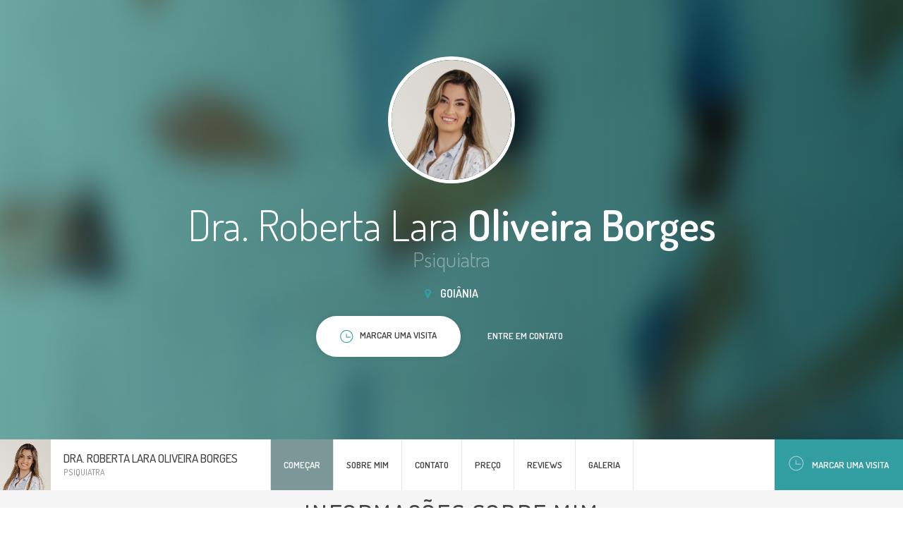

--- FILE ---
content_type: text/html; charset=UTF-8
request_url: https://www.drarobertalara.com/
body_size: 316406
content:

<!DOCTYPE html>
<html lang="br" region="br">
<head>
    <!-- Meta -->
    
<meta http-equiv="Content-Type" content="text/html; charset=UTF-8" />
<meta name="viewport" content="width=device-width, initial-scale=1" />
<title>Dra. Roberta Lara Oliveira Borges - Psiquiatra</title>
<meta name="description" content="Dra. Roberta Lara Psiquiatra Geral e Infanto Juvenil Goiânia - Especialista em Psiquiatria infanto-juvenil, muito experiente em conduzir Transtornos de Humor, Transtornos Alimentares, Psicoses, Transtornos Ansiosos
 Contato  (62) 98268-8811"/>


    <!-- Favicons -->
            <link rel="shortcut icon" href="/img/favicons/favicon.png?v=e5ab9b1e0f3bd286490feb06d92490ba">
<link rel="apple-touch-icon" href="/img/favicons/favicon_60x60.png?v=e5ab9b1e0f3bd286490feb06d92490ba">
<link rel="apple-touch-icon" sizes="76x76" href="/img/favicons/favicon_76x76.png?v=e5ab9b1e0f3bd286490feb06d92490ba">
<link rel="apple-touch-icon" sizes="120x120" href="/img/favicons/favicon_120x120.png?v=e5ab9b1e0f3bd286490feb06d92490ba">
<link rel="apple-touch-icon" sizes="152x152" href="/img/favicons/favicon_152x152.png?v=e5ab9b1e0f3bd286490feb06d92490ba">    
    <!-- Fonts -->
        <!-- Google Web Fonts -->
    <link href="//fonts.googleapis.com/css?family=Dosis:300,400,500,600|Open+Sans:300,400&subset=latin-ext" rel="stylesheet">

    <!-- CSS Styles -->
            <link rel="stylesheet" href="//cdnjs.cloudflare.com/ajax/libs/summernote/0.8.2/summernote.css" />

<link rel="stylesheet" href="/websites/14/assets/css/styles.css?v=e5ab9b1e0f3bd286490feb06d92490ba" />    
    <!-- CSS Theme -->
    <link data-id="theme" data-selected-template="14" data-selected-theme="teal" rel="stylesheet" href="/websites/14/assets/css/themes/theme-teal.css?v=e5ab9b1e0f3bd286490feb06d92490ba" data-schemes="[]"/>
</head>
<body class="header-absolute" >
    
	<!-- Loader -->
<div id="page-loader"></div>
<!-- Loader / End -->
<!-- Header -->
<header id="header">
	<!-- Owner -->
	<div class="module left">
		<a href="#home" class="owner">
			<div class="photo"><img src="https://s3-sa-east-1.amazonaws.com/doctoralia.com.br/doctor/9c04ea/9c04ea194e03957ddc863b56d940ede1_large.jpg?w=300&amp;h=300" alt="..."></div>
			<div class="content">
				<h4>



Dra. Roberta Lara Oliveira Borges
</h4>
				<span class="text-muted">    Psiquiatra</span>
			</div>
		</a>
	</div>
	<!-- Nav -->
	<div class="menu module center">
		<ul id="nav-main" class="nav nav-main">
			
	
<li><a href="#home" class="active">Começar</a></li>

<li><a href="#about"><span>Sobre mim</span></a></li>

<li class=""><a href="#contact"><span>Contato</span></a></li>

	<li><a href="#prices"><span>Preço</span></a></li>

	<li><a href="#testimonials"><span>Reviews</span></a></li>

	<li><a href="#gallery"><span>Galeria</span></a></li>

		</ul>
	</div>
	<!-- Sign -->
	<div class="sign-up module right visible-lg">
		<a href="#schedule" class="btn-sign"><i class="i-before ti-time"></i>Marcar uma visita</a>
	</div>
</header>
<!-- Header / End -->

	<!-- Content -->
	<div id="content">
		<!-- Section / Home -->
<section id="home" class="section-home bg-primary-gradient dark" data-target="local-scroll">

	<div class="bg-image bg-multiply zooming" style="background-image: url(/websites/14/assets/img/photos/bg-intro.jpg?v=e5ab9b1e0f3bd286490feb06d92490ba);"></div>

	<div class="container">
		<div class="row
        @media #{$screen-md} {60 text-center">
			<div class="col-md-8 col-md-push-2">
				<div class="avatar mb-20"><img src="https://s3-sa-east-1.amazonaws.com/doctoralia.com.br/doctor/9c04ea/9c04ea194e03957ddc863b56d940ede1_large.jpg?w=300&amp;h=300" alt="..."></div>
				<h1 class="mb-0">

    

Dra. Roberta Lara <strong>Oliveira Borges</strong>
</h1>
				<h4 class="text-muted mb-20">    Psiquiatra</h4>
				<div class="location"><i class="fa fa-map-marker"></i> Goiânia</div>
				<a href="#schedule" class="btn btn-white"><span><i class="i-before ti-time"></i>Marcar uma visita</span></a>
				<a href="#contact" class="btn btn-link">Entre em contato</a>
			</div>
		</div>
	</div>

</section>
		<!-- Section / About -->
<section id="about" class="bg-light">

	<div class="container">
		<h3 class="section-title">Informações sobre mim</h3>
		<div class="row masonry">
			<!-- Masonry Item -->
			<div class="masonry-sizer col-md-4 col-sm-6 col-xs-12"></div>
			<!-- Masonry Item -->

				<div class="masonry-item col-md-4 col-sm-6 col-xs-12">
					<!-- Card / Kilka slow -->
					<div class="resume-card">
						<div class="resume-card-inner">
							<div class="title">
								<span class="icon icon-secondary"><i class="ti-comment-alt"></i> </span>
								<h5>Poucas palavras...</h5>
							</div>
							<div class="lead">
								Amo psiquiatria, amo pessoas, amo o quanto uma boa psiquiatria e psicologia médica são capazes de devolverem uma pessoa para si mesma. Sou dedicada, obsessiva, esforçada, já fui professora e médica voluntária junto a amigos psiquiatras no ambulatório de psiquiatria da PUC, acompanhei e fiz estágio no ambulatório de neuropsiquiatria geriátrica na UFG  fui professora de Psiquiatria e de Psicologia Médica na UNIRV (campus Goianésia) e depois atuei como professora de psiquiatria no Internato da UNIRV (Aparecida de Goiânia).  Fui Preceptora Fundadora da Liga Acadêmica de Psiquiatria LAPSI, e fui fundadora e participante do Centro de Atendimento Neuropsiquiátrico-psicopedagógico aos alunos de medicina de Goianésia. Fui concursada no Pronto Socorro Psiquiátrico Prof. Wassily Chuc, e passei em primeiro lugar como plantonista na primeira seleção para o CREDEQ (Centro de Referência e Excelência em Dependência Química). <br />
Fiz residência médica em psiquiatria no Hospital Asmigo em que tive uma psiquiatria de imersão, casos graves, complexos de todas as idades e patologias e fiz também no Hospital ASMIGO sub-especialização  em psiquiatria infanto-infantil. <br />
Tenho muita experiência no tratamento de diversos transtornos mentais, incluindo déficit de atenção e hiperatividade, transtornos de humor, ansiedade, insônia, transtornos alimentares, depressões, esquizofrenia, autismo e afetiva, etc. <br />
Faço sempre o meu melhor, sempre abordo valorizando a medicina holística integralista, centrada no Eu do paciente e em todas suas ramificações, não esquecendo da importante interrelação entre o corpo, a mente e o conjunto de suas relações socioambientais. Meus pacientes têm facilidade em me encontrar pois estou sempre à disposição para esclarecer dúvidas e fornecer apoio profissional sempre que necessário. Na atualidade centrada no consultório.
							</div>
						</div>
						<div class="resume-card-overflow">
							<a href="#" class="btn btn-primary btn-sm" data-expand="resume-card">Veja mais</a>
						</div>
					</div>
				</div>

								<!-- Masonry Item -->
				<div class="masonry-item col-md-4 col-sm-6 col-xs-12">
					<!-- Card / Specjalizacje -->
					<div class="resume-card">
						<div class="resume-card-inner">
							<div class="title">
								<span class="icon icon-secondary"><i class="ti-clipboard"></i> </span>
								<h5 class="title">Especialidades</h5>
							</div>
							<ul class="list-check">
								    <li>Psiquiatria da Infância e Adolescência</li>
    <li>Psiquiatria Adulto</li>
    <li>Emergências Psiquiátricas</li>
    <li>Psiquiatria Clínica</li>
							</ul>
						</div>
						<div class="resume-card-overflow">
							<a href="#" class="btn btn-primary btn-sm" data-expand="resume-card">Veja mais</a>
						</div>
					</div>
				</div>
										<!-- Masonry Item / License numbers -->
				<div class="masonry-item col-md-4 col-sm-6 col-xs-12">
					<!-- Card -->
					<div class="resume-card">
						<div class="resume-card-inner">
							<div class="title">
								<span class="icon icon-secondary"><i class="ti-info"></i> </span>
								<h5 class="title">Número de registro</h5>
							</div>
							<ul class="list-check">
								    <li>CRM-GO 16006</li>
    <li>RQE 11832</li>
    <li>RQE 13317</li>
							</ul>
						</div>
						<div class="resume-card-overflow">
							<a href="#" class="btn btn-primary btn-sm" data-expand="resume-card">Veja mais</a>
						</div>
					</div>
				</div>
				<!-- Masonry Item / License numbers -->
										<!-- Masonry Item / Szkoly -->
				<div class="masonry-item col-md-4 col-sm-6 col-xs-12">
					<!-- Card -->
					<div class="resume-card">
						<div class="resume-card-inner">
							<div class="title">
								<span class="icon icon-secondary"><i class="ti-book"></i> </span>
								<h5 class="title">Formação</h5>
							</div>
							<ul class="list-check">
								    <li>Medicina na Universidade Federal de Mato Grosso (UFMT)</li>
    <li>Residência em Psiquiatria na Associação de Saúde Mental Infantil de Goiás (ASMIGO)</li>
    <li>Especialização R4 Psiquiatria Infanto-Juvenil na Associação de Saúde Mental Infantil de Goiás (ASMIGO)</li>
							</ul>
						</div>
						<div class="resume-card-overflow">
							<a href="#" class="btn btn-primary btn-sm" data-expand="resume-card">Veja mais</a>
						</div>
					</div>
				</div>
			
							<!-- Masonry Item / Szkoly -->
				<div class="masonry-item col-md-4 col-sm-6 col-xs-12">
					<!-- Card -->
					<div class="resume-card">
						<div class="resume-card-inner">
							<div class="title">
								<span class="icon icon-secondary"><i class="ti-comments"></i></span>
								<h5 class="title">Idiomas</h5>
							</div>
							<ul class="list-check">
								    <li>Inglês</li>
    <li>Português</li>
							</ul>
						</div>
						<div class="resume-card-overflow">
							<a href="#" class="btn btn-primary btn-sm" data-expand="resume-card">Veja mais</a>
						</div>
					</div>
				</div>
										<!-- Masonry Item / Certifikaty -->
				<div class="masonry-item col-md-4 col-sm-6 col-xs-12">
					<!-- Card -->
					<div class="resume-card">
						<div class="resume-card-inner">
							<div class="title">
								<span class="icon icon-secondary"><i class="ti-id-badge"></i> </span>
								<h5 class="title">Certificados</h5>
							</div>
							<ul class="images-list">
								
    <li>
        <a href="https://s3-sa-east-1.amazonaws.com/doctoralia.com.br/doctor/21cea8/21cea8e3f3a0bdb5e6bf0bce35f86e7e_large.jpg" data-lightbox="project" data-title="">
            <img src="https://s3-sa-east-1.amazonaws.com/doctoralia.com.br/doctor/21cea8/21cea8e3f3a0bdb5e6bf0bce35f86e7e_large.jpg?w=94&amp;h=94" alt="">
        </a>
    </li>
    <li>
        <a href="https://s3-sa-east-1.amazonaws.com/doctoralia.com.br/doctor/597f4e/597f4e70b5ded7aab58a5447d5cabd35_large.jpg" data-lightbox="project" data-title="">
            <img src="https://s3-sa-east-1.amazonaws.com/doctoralia.com.br/doctor/597f4e/597f4e70b5ded7aab58a5447d5cabd35_large.jpg?w=94&amp;h=94" alt="">
        </a>
    </li>
    <li>
        <a href="https://s3-sa-east-1.amazonaws.com/doctoralia.com.br/doctor/ffad38/ffad38c90c557b739fcba534debd8bea_large.jpg" data-lightbox="project" data-title="">
            <img src="https://s3-sa-east-1.amazonaws.com/doctoralia.com.br/doctor/ffad38/ffad38c90c557b739fcba534debd8bea_large.jpg?w=94&amp;h=94" alt="">
        </a>
    </li>
    <li>
        <a href="https://s3-sa-east-1.amazonaws.com/doctoralia.com.br/doctor/76ed4d/76ed4d432feeaf185498e5a91f76fdbb_large.jpg" data-lightbox="project" data-title="">
            <img src="https://s3-sa-east-1.amazonaws.com/doctoralia.com.br/doctor/76ed4d/76ed4d432feeaf185498e5a91f76fdbb_large.jpg?w=94&amp;h=94" alt="">
        </a>
    </li>
							</ul>
						</div>
						<div class="resume-card-overflow">
							<a href="#" class="btn btn-primary btn-sm" data-expand="resume-card">Veja mais</a>
						</div>
					</div>
				</div>
										<!-- Masonry Item / Nagrody -->
				<div class="masonry-item col-md-4 col-sm-6 col-xs-12">
					<!-- Card -->
					<div class="resume-card">
						<div class="resume-card-inner">
							<div class="title">
								<span class="icon icon-secondary"><i class="ti-cup"></i> </span>
								<h5 class="title">Prêmios</h5>
							</div>
							<ul class="list-check">
								    <li>Assembleia Legislativa do Estado de Goiás, em comemoração do Dia Mundial da Saúde Mental</li>
							</ul>
						</div>
						<div class="resume-card-overflow">
							<a href="#" class="btn btn-primary btn-sm" data-expand="resume-card">Veja mais</a>
						</div>
					</div>
				</div>
										<!-- Masonry Item / Publikacje -->
				<div class="masonry-item col-md-4 col-sm-6 col-xs-12">
					<!-- Card -->
					<div class="resume-card">
						<div class="resume-card-inner">
							<div class="title">
								<span class="icon icon-secondary"><i class="ti-files"></i> </span>
								<h5 class="title">Publicações</h5>
							</div>
							<ul class="list-check">
								    <li>Psiquiatria do Núcleo Familiar. 1. ed. São Paulo: Editora Sparta, 2017. v. 1. 266p .</li>
    <li>Psiquiatria da Mulher. 1. ed. São Paulo: Editora Sparta, 2016. v. 1. 240p .</li>
							</ul>
						</div>
						<div class="resume-card-overflow">
							<a href="#" class="btn btn-primary btn-sm" data-expand="resume-card">Veja mais</a>
						</div>
					</div>
				</div>
										<!-- Masonry Item / Choroby -->
				<div class="masonry-item col-md-4 col-sm-6 col-xs-12">
					<!-- Card -->
					<div class="resume-card">
						<div class="resume-card-inner">
							<div class="title">
								<span class="icon icon-secondary"><i class="ti-pulse"></i> </span>
								<h5 class="title">Doenças tratadas</h5>
							</div>
							<ul class="list-check">
								    <li>Transtorno da ansiedade</li>
    <li>Transtorno Obsesivo Compulsivo (TOC)</li>
    <li>Autismo</li>
    <li>Alterações do humor</li>
    <li>Transtornos do humor</li>
    <li>Transtornos De Estresse Pós-Traumáticos</li>
    <li>Transtorno bipolar</li>
    <li>Estresse</li>
    <li>Anorexia nervosa</li>
    <li>Transtorno de déficit de atenção com hiperatividade (TDAH)</li>
    <li>Transtorno do pânico</li>
    <li>Insônia</li>
    <li>Transtornos da personalidade</li>
    <li>Transtorno depressivo</li>
    <li>Esquizofrenia E Transtornos Com Características Psicóticas</li>
    <li>Transtornos Da Alimentação</li>
    <li>Depressão pós-parto</li>
    <li>Transtornos mentais diagnosticados na infância</li>
    <li>Transtornos do comportamento infantil</li>
    <li>Transtornos Do Controle De Impulsos</li>
    <li>Transtorno de oposição desafiante</li>
							</ul>
						</div>
						<div class="resume-card-overflow">
							<a href="#" class="btn btn-primary btn-sm" data-expand="resume-card">Veja mais</a>
						</div>
					</div>
				</div>
													<!-- Masonry Item / Social Media -->
				<div class="masonry-item col-md-4 col-sm-6 col-xs-12">
					<!-- Card -->
					<div class="resume-card">
						<div class="resume-card-inner">
							<div class="title">
								<span class="icon icon-secondary"><i class="ti-thought"></i></span>
								<h5 class="title">Redes sociais</h5>
							</div>
							
	<a href="https://www.facebook.com/drarobertalara" rel="nofollow" target="_blank" class="icon-social icon-facebook"><i class="ti-facebook"></i></a>
	<a href="https://www.instagram.com/drarobertalara/" rel="nofollow" target="_blank" class="icon-social icon-instagram"><i class="ti-instagram"></i></a>
						</div>
						<div class="resume-card-overflow">
							<a href="#" class="btn btn-primary btn-sm" data-expand="resume-card">Veja mais</a>
						</div>
					</div>
				</div>
					</div>
	</div>

</section>
		<!-- Section / Contact -->
<section id="contact" class="bg-light">
	<div class="bg-image zooming" style="background-image: url(/websites/14/assets/img/photos/bg-contact.jpg?v=e5ab9b1e0f3bd286490feb06d92490ba)"></div>

	<div class="bg-image zooming" style="background-image: url(/websites/14/assets/img/photos/bg-contact.jpg?v=e5ab9b1e0f3bd286490feb06d92490ba);"></div>

	<div class="container">
		<h3 class="section-title">Marcar uma visita</h3>
					<!-- Contact Box -->
<div class="contact-box">
	<div class="contact-row">
		<div class="contact-content">
			<h4>Telemedicina</h4>
			<address>
				<br>
				 <br>
			</address>

			<a href="#phones" class="btn btn-primary btn-sm btn-show-phones"><i class="ti ti-mobile"></i>Ligar ao especialista</a>
			<div id="phones" class="hidden">
															<h5>Agendar consulta:</h5>
						<ul class="contact-list">
							<li><i class="ti-mobile"></i> <a class="link-inherit" href="tel:+55 62 98268-8811">+55 62 98268-8811</a></li>
						</ul>
																	</div>
		</div>
		    <div class="contact-map placeholder-map">
        <a href="//google.com/maps?q=-16.7079716,-49.2367516" class="btn btn-sm btn-white" target="_blank">
            ampliar o mapa
        </a>
    </div>	
	</div>
		<!-- Schedule -->
	<div id="schedule" data-address-id="46497" data-address-has-slots="1" data-content-loaded="false" class="contact-schedule">
		<h4 class="schedule-header">Selecionar a data conveniente e marcar uma consulta!</h4>
		<div class="schedule-arrows">
			<i class="fa fa-angle-left"></i>
			<i class="fa fa-angle-right"></i>
		</div>
		<div class="schedule-list" style="min-height: 200px;">
		</div>
		<div class="schedule-bottom">
			<a href="https://www.doctoralia.com.br/roberta-lara-oliveira-borges-2/psiquiatra/goiania?utm_source=website&amp;utm_medium=website&amp;utm_campaign=website#highlight-calendar-21993" rel="nofollow" class="btn btn-sm btn-white"><span>Veja mais</span></a>
		</div>
	</div>
	</div>
					<!-- Contact Box -->
<div class="contact-box">
	<div class="contact-row">
		<div class="contact-content">
			<h4>Clínica Abraço</h4>
			<address>
				RUA 14-A QD C-9 LT 2E. COND.FLAMBOYANT.PARK BUSINESS - SALA 1108 JARDIM GOIÁS, GOIÂNIA - GO Sala 1108<br>
				74810-190 Goiânia, Goiás GO<br>
			</address>

			<a href="#phones" class="btn btn-primary btn-sm btn-show-phones"><i class="ti ti-mobile"></i>Ligar ao especialista</a>
			<div id="phones" class="hidden">
															<h5>Agendar consulta:</h5>
						<ul class="contact-list">
							<li><i class="ti-mobile"></i> <a class="link-inherit" href="tel:+55 62 98268-8811">+55 62 98268-8811</a></li>
						</ul>
																	</div>
		</div>
		    <div class="contact-map placeholder-map">
        <a href="//google.com/maps?q=-16.7067451,-49.2366753" class="btn btn-sm btn-white" target="_blank">
            ampliar o mapa
        </a>
    </div>	
	</div>
		<!-- Schedule -->
	<div id="schedule" data-address-id="71968" data-address-has-slots="1" data-content-loaded="false" class="contact-schedule">
		<h4 class="schedule-header">Selecionar a data conveniente e marcar uma consulta!</h4>
		<div class="schedule-arrows">
			<i class="fa fa-angle-left"></i>
			<i class="fa fa-angle-right"></i>
		</div>
		<div class="schedule-list" style="min-height: 200px;">
		</div>
		<div class="schedule-bottom">
			<a href="https://www.doctoralia.com.br/roberta-lara-oliveira-borges-2/psiquiatra/goiania?utm_source=website&amp;utm_medium=website&amp;utm_campaign=website#highlight-calendar-47124" rel="nofollow" class="btn btn-sm btn-white"><span>Veja mais</span></a>
		</div>
	</div>
	</div>
			</div>

</section>
			<!-- Section / Prices -->
	<section id="prices" class="bg-light">

		<!-- Section Inner -->
		<div class="section-inner container">
			<h3 class="section-title">Preço</h3>
			<div class="row">
				<div class="col-md-8 col-md-push-2">
					<div class="pricing">
							<div class="item clearfix">
		<span class="name">Teleconsulta</span>

					<span class="price">
                									individualmente
				            </span>
			</div>
	<div class="item clearfix">
		<span class="name">Tratamento para parar de fumar</span>

					<span class="price">
                									individualmente
				            </span>
			</div>
	<div class="item clearfix">
		<span class="name">Atendimento psiquiátrico de crianças e adolescentes</span>

					<span class="price">
                									individualmente
				            </span>
			</div>
	<div class="item clearfix">
		<span class="name">Emergência Psiquiátrica</span>

					<span class="price">
                									individualmente
				            </span>
			</div>
	<div class="item clearfix">
		<span class="name">Interconsulta Psiquiátrica</span>

					<span class="price">
                									individualmente
				            </span>
			</div>
	<div class="item clearfix">
		<span class="name">Parecer psiquiátrico</span>

					<span class="price">
                									individualmente
				            </span>
			</div>
	<div class="item clearfix">
		<span class="name">Primeira consulta em psiquiatria infantil</span>

					<span class="price">
                									individualmente
				            </span>
			</div>
	<div class="item clearfix">
		<span class="name">Psicoterapia</span>

					<span class="price">
                									individualmente
				            </span>
			</div>
	<div class="item clearfix">
		<span class="name">Tratamento de transtorno de personalidade borderline</span>

					<span class="price">
                									individualmente
				            </span>
			</div>
	<div class="item clearfix">
		<span class="name">Tratamento de transtornos alimentares</span>

					<span class="price">
                									individualmente
				            </span>
			</div>
	<div class="item clearfix">
		<span class="name">Tratamento em transtorno obsessivo compulsivo (TOC)</span>

					<span class="price">
                									individualmente
				            </span>
			</div>
	<div class="item clearfix">
		<span class="name">Tratamento em transtornos de personalidade</span>

					<span class="price">
                									individualmente
				            </span>
			</div>
	<div class="item clearfix">
		<span class="name">Consulta Psiquiatra</span>

					<span class="price">
                									individualmente
				            </span>
			</div>
					</div>
				</div>
			</div>
		</div>

		<!-- Section Overflow -->
		<div class="section-overflow">
			<a href="#" class="btn btn-primary btn-sm" data-expand="section">Veja mais</a>
		</div>

	</section>

			<!-- Section / Testimonials -->
	<section id="testimonials">

		<!-- Section Inner -->
		<div class="section-inner container">
			<h3 class="section-title">Opiniões dos pacientes</h3>
			<div class="row masonry">
				<div class="masonry-sizer col-sm-6"></div>
									<div class="masonry-item col-sm-6">
						<!-- Testimonial -->
						
<div class="testimonial ">
    <div class="quote">
		Dra Roberta muito atenciosa em entender e ajudar sempre 
Tenho tido os melhores resultados pela importância que ela dá ao paciente 
Além de muito competente tem uma linha de tratamento muito eficaz 
    </div>
    <div class="author with-image">
		
							
        <img src="https://www.docplanner-platform.com/img/general/doctor/doctor-default-68-68.png?w=68&amp;h=68" alt="Paciente">
        <div class="name">Paciente</div>
        <div class="rate">
			                <i class="fa fa-star active"></i>
			                <i class="fa fa-star active"></i>
			                <i class="fa fa-star active"></i>
			                <i class="fa fa-star active"></i>
			                <i class="fa fa-star active"></i>
			        </div>
    </div>
</div>
					</div>
									<div class="masonry-item col-sm-6">
						<!-- Testimonial -->
						
<div class="testimonial ">
    <div class="quote">
		Excelente profissional, incrível com sua assertividade no tratamento 
    </div>
    <div class="author with-image">
		
							
        <img src="https://www.docplanner-platform.com/img/general/doctor/doctor-default-68-68.png?w=68&amp;h=68" alt="Paciente">
        <div class="name">Paciente</div>
        <div class="rate">
			                <i class="fa fa-star active"></i>
			                <i class="fa fa-star active"></i>
			                <i class="fa fa-star active"></i>
			                <i class="fa fa-star active"></i>
			                <i class="fa fa-star active"></i>
			        </div>
    </div>
</div>
					</div>
									<div class="masonry-item col-sm-6">
						<!-- Testimonial -->
						
<div class="testimonial ">
    <div class="quote">
		Excelente psiquiatra! Me ajudou significativamente em vários campos da vida. Super atenciosa em todos os detalhes! 
    </div>
    <div class="author with-image">
		
							
        <img src="https://www.docplanner-platform.com/img/general/doctor/doctor-default-68-68.png?w=68&amp;h=68" alt="Paciente">
        <div class="name">Paciente</div>
        <div class="rate">
			                <i class="fa fa-star active"></i>
			                <i class="fa fa-star active"></i>
			                <i class="fa fa-star active"></i>
			                <i class="fa fa-star active"></i>
			                <i class="fa fa-star active"></i>
			        </div>
    </div>
</div>
					</div>
									<div class="masonry-item col-sm-6">
						<!-- Testimonial -->
						
<div class="testimonial ">
    <div class="quote">
		A Dra foi muito atenciosa e me deixou totalmente à vontade, gostei muito, ela me fez entender meu problema e me deu uma luz com o tratamento, fiquei muito feliz com o desfecho da consulta.
    </div>
    <div class="author with-image">
		
							
        <img src="https://www.docplanner-platform.com/img/general/doctor/doctor-default-68-68.png?w=68&amp;h=68" alt="Paciente">
        <div class="name">Paciente</div>
        <div class="rate">
			                <i class="fa fa-star active"></i>
			                <i class="fa fa-star active"></i>
			                <i class="fa fa-star active"></i>
			                <i class="fa fa-star active"></i>
			                <i class="fa fa-star active"></i>
			        </div>
    </div>
</div>
					</div>
									<div class="masonry-item col-sm-6">
						<!-- Testimonial -->
						
<div class="testimonial ">
    <div class="quote">
		A comunicação foi clara, respeitosa e colaborativa.
    </div>
    <div class="author with-image">
		
							
        <img src="https://www.docplanner-platform.com/img/general/doctor/doctor-default-68-68.png?w=68&amp;h=68" alt="Paciente">
        <div class="name">Paciente</div>
        <div class="rate">
			                <i class="fa fa-star active"></i>
			                <i class="fa fa-star active"></i>
			                <i class="fa fa-star active"></i>
			                <i class="fa fa-star active"></i>
			                <i class="fa fa-star active"></i>
			        </div>
    </div>
</div>
					</div>
									<div class="masonry-item col-sm-6">
						<!-- Testimonial -->
						
<div class="testimonial ">
    <div class="quote">
		Dra Lara é diferenciada. Muito atenciosa e gentil. Clara nas orientações e muito cuidadosa. A sua disponibilidade em nos dar suporte durante o tratamento trás segurança e conforto.
Me senti muito a vontade durante a consulta pois ela passa muita segurança como médica.
Muito obrigada pela atenção Dra Lara!
    </div>
    <div class="author with-image">
		
							
        <img src="https://www.docplanner-platform.com/img/general/doctor/doctor-default-68-68.png?w=68&amp;h=68" alt="Paciente">
        <div class="name">Paciente</div>
        <div class="rate">
			                <i class="fa fa-star active"></i>
			                <i class="fa fa-star active"></i>
			                <i class="fa fa-star active"></i>
			                <i class="fa fa-star active"></i>
			                <i class="fa fa-star active"></i>
			        </div>
    </div>
</div>
					</div>
									<div class="masonry-item col-sm-6">
						<!-- Testimonial -->
						
<div class="testimonial ">
    <div class="quote">
		Ótima doutora, fico feliz de ser ela que está me ajudando. Ela realmente está tentando, esse esforço, faz ela ser uma ótima médica e pessoa
    </div>
    <div class="author with-image">
		
							
        <img src="https://www.docplanner-platform.com/img/general/doctor/doctor-default-68-68.png?w=68&amp;h=68" alt="Paciente">
        <div class="name">Paciente</div>
        <div class="rate">
			                <i class="fa fa-star active"></i>
			                <i class="fa fa-star active"></i>
			                <i class="fa fa-star active"></i>
			                <i class="fa fa-star active"></i>
			                <i class="fa fa-star active"></i>
			        </div>
    </div>
</div>
					</div>
									<div class="masonry-item col-sm-6">
						<!-- Testimonial -->
						
<div class="testimonial ">
    <div class="quote">
		Gostei muito da Dra. bastante atenciosa e esclarecedora.
    </div>
    <div class="author with-image">
		
							
        <img src="https://www.docplanner-platform.com/img/general/doctor/doctor-default-68-68.png?w=68&amp;h=68" alt="Paciente">
        <div class="name">Paciente</div>
        <div class="rate">
			                <i class="fa fa-star active"></i>
			                <i class="fa fa-star active"></i>
			                <i class="fa fa-star active"></i>
			                <i class="fa fa-star active"></i>
			                <i class="fa fa-star active"></i>
			        </div>
    </div>
</div>
					</div>
									<div class="masonry-item col-sm-6">
						<!-- Testimonial -->
						
<div class="testimonial ">
    <div class="quote">
		Dessa vez me consultei online e a experiência foi tão boa quanto a presencial. A Dra. Roberta é muito humana, atenciosa e transmite segurança, sempre me deixando à vontade. Tenho muita confiança e gratidão pelo cuidado que recebo.
    </div>
    <div class="author with-image">
		
							
        <img src="https://www.docplanner-platform.com/img/general/doctor/doctor-default-68-68.png?w=68&amp;h=68" alt="Paciente">
        <div class="name">Paciente</div>
        <div class="rate">
			                <i class="fa fa-star active"></i>
			                <i class="fa fa-star active"></i>
			                <i class="fa fa-star active"></i>
			                <i class="fa fa-star active"></i>
			                <i class="fa fa-star active"></i>
			        </div>
    </div>
</div>
					</div>
									<div class="masonry-item col-sm-6">
						<!-- Testimonial -->
						
<div class="testimonial ">
    <div class="quote">
		Profissional muito atenciosa e detalhista, conhece bem o seu trabalho e transmite segurança.
    </div>
    <div class="author with-image">
		
							
        <img src="https://www.docplanner-platform.com/img/general/doctor/doctor-default-68-68.png?w=68&amp;h=68" alt="Paciente">
        <div class="name">Paciente</div>
        <div class="rate">
			                <i class="fa fa-star active"></i>
			                <i class="fa fa-star active"></i>
			                <i class="fa fa-star active"></i>
			                <i class="fa fa-star active"></i>
			                <i class="fa fa-star active"></i>
			        </div>
    </div>
</div>
					</div>
									<div class="masonry-item col-sm-6">
						<!-- Testimonial -->
						
<div class="testimonial ">
    <div class="quote">
		A Dra foi enviada por Deus que Deus te abençoe sempre vc e toda sua família amém  amém  obrigado por tudo 
    </div>
    <div class="author with-image">
		
							
        <img src="https://www.docplanner-platform.com/img/general/doctor/doctor-default-68-68.png?w=68&amp;h=68" alt="Paciente">
        <div class="name">Paciente</div>
        <div class="rate">
			                <i class="fa fa-star active"></i>
			                <i class="fa fa-star active"></i>
			                <i class="fa fa-star active"></i>
			                <i class="fa fa-star active"></i>
			                <i class="fa fa-star active"></i>
			        </div>
    </div>
</div>
					</div>
									<div class="masonry-item col-sm-6">
						<!-- Testimonial -->
						
<div class="testimonial ">
    <div class="quote">
		Excelente atenciosa profissional as replicações especificas
    </div>
    <div class="author with-image">
		
							
        <img src="https://www.docplanner-platform.com/img/general/doctor/doctor-default-68-68.png?w=68&amp;h=68" alt="Paciente">
        <div class="name">Paciente</div>
        <div class="rate">
			                <i class="fa fa-star active"></i>
			                <i class="fa fa-star active"></i>
			                <i class="fa fa-star active"></i>
			                <i class="fa fa-star active"></i>
			                <i class="fa fa-star active"></i>
			        </div>
    </div>
</div>
					</div>
									<div class="masonry-item col-sm-6">
						<!-- Testimonial -->
						
<div class="testimonial ">
    <div class="quote">
		O atendimento é excelente, é nítido que ela ama o que faz. Além de ser uma profissional brilhante, é extremamente atenciosa e minuciosa, nenhum detalhe é deixado de lado. Graças a ela hoje consigo viver e meus transtornos não me impedem mais de ser e de conquistar o que sempre quis.
    </div>
    <div class="author with-image">
		
							
        <img src="https://www.docplanner-platform.com/img/general/doctor/doctor-default-68-68.png?w=68&amp;h=68" alt="Paciente">
        <div class="name">Paciente</div>
        <div class="rate">
			                <i class="fa fa-star active"></i>
			                <i class="fa fa-star active"></i>
			                <i class="fa fa-star active"></i>
			                <i class="fa fa-star active"></i>
			                <i class="fa fa-star active"></i>
			        </div>
    </div>
</div>
					</div>
									<div class="masonry-item col-sm-6">
						<!-- Testimonial -->
						
<div class="testimonial ">
    <div class="quote">
		Excelente profissional, exatamente competente, muito atenciosa!.
    </div>
    <div class="author with-image">
		
							
        <img src="https://www.docplanner-platform.com/img/general/doctor/doctor-default-68-68.png?w=68&amp;h=68" alt="Paciente">
        <div class="name">Paciente</div>
        <div class="rate">
			                <i class="fa fa-star active"></i>
			                <i class="fa fa-star active"></i>
			                <i class="fa fa-star active"></i>
			                <i class="fa fa-star active"></i>
			                <i class="fa fa-star active"></i>
			        </div>
    </div>
</div>
					</div>
									<div class="masonry-item col-sm-6">
						<!-- Testimonial -->
						
<div class="testimonial ">
    <div class="quote">
		Muito detalhista, sempre que preciso ela esta a disposição para responder as minhas dúvidas.
Meu tratamento está sendo ótimo,somente elogios para a Dr Roberta!!
    </div>
    <div class="author with-image">
		
							
        <img src="https://www.docplanner-platform.com/img/general/doctor/doctor-default-68-68.png?w=68&amp;h=68" alt="Paciente">
        <div class="name">Paciente</div>
        <div class="rate">
			                <i class="fa fa-star active"></i>
			                <i class="fa fa-star active"></i>
			                <i class="fa fa-star active"></i>
			                <i class="fa fa-star active"></i>
			                <i class="fa fa-star active"></i>
			        </div>
    </div>
</div>
					</div>
									<div class="masonry-item col-sm-6">
						<!-- Testimonial -->
						
<div class="testimonial ">
    <div class="quote">
		Dra. Roberta é a melhor psiquiatra de Goiás. Muito eficiente e certeira no diagnóstico. O tratamento com ela funciona! Sou paciente dela há 6 anos!
    </div>
    <div class="author with-image">
		
							
        <img src="https://www.docplanner-platform.com/img/general/doctor/doctor-default-68-68.png?w=68&amp;h=68" alt="Paciente">
        <div class="name">Paciente</div>
        <div class="rate">
			                <i class="fa fa-star active"></i>
			                <i class="fa fa-star active"></i>
			                <i class="fa fa-star active"></i>
			                <i class="fa fa-star active"></i>
			                <i class="fa fa-star active"></i>
			        </div>
    </div>
</div>
					</div>
									<div class="masonry-item col-sm-6">
						<!-- Testimonial -->
						
<div class="testimonial ">
    <div class="quote">
		Passei meu filho por vários médicos até encontrar Roberta  Lara aproximadamente  uns dois anos  foi uma benção nossas vidas diagnóstico  tratamento acompanhamento maravilhoso 
    </div>
    <div class="author with-image">
		
							
        <img src="https://www.docplanner-platform.com/img/general/doctor/doctor-default-68-68.png?w=68&amp;h=68" alt="Paciente">
        <div class="name">Paciente</div>
        <div class="rate">
			                <i class="fa fa-star active"></i>
			                <i class="fa fa-star active"></i>
			                <i class="fa fa-star active"></i>
			                <i class="fa fa-star active"></i>
			                <i class="fa fa-star active"></i>
			        </div>
    </div>
</div>
					</div>
									<div class="masonry-item col-sm-6">
						<!-- Testimonial -->
						
<div class="testimonial ">
    <div class="quote">
		A dra. é maravilhosa e foi um grande achado que fiz. Quando a conheci já havia tido 02 psiquiatras, mas ela é diferente. A melhor. Mudou minha vida. 
    </div>
    <div class="author with-image">
		
							
        <img src="https://www.docplanner-platform.com/img/general/doctor/doctor-default-68-68.png?w=68&amp;h=68" alt="Paciente">
        <div class="name">Paciente</div>
        <div class="rate">
			                <i class="fa fa-star active"></i>
			                <i class="fa fa-star active"></i>
			                <i class="fa fa-star active"></i>
			                <i class="fa fa-star active"></i>
			                <i class="fa fa-star active"></i>
			        </div>
    </div>
</div>
					</div>
									<div class="masonry-item col-sm-6">
						<!-- Testimonial -->
						
<div class="testimonial ">
    <div class="quote">
		Amei a consulta!!!
Dr. muito bem explicativa. 
Super indico
    </div>
    <div class="author with-image">
		
							
        <img src="https://www.docplanner-platform.com/img/general/doctor/doctor-default-68-68.png?w=68&amp;h=68" alt="Paciente">
        <div class="name">Paciente</div>
        <div class="rate">
			                <i class="fa fa-star active"></i>
			                <i class="fa fa-star active"></i>
			                <i class="fa fa-star active"></i>
			                <i class="fa fa-star active"></i>
			                <i class="fa fa-star active"></i>
			        </div>
    </div>
</div>
					</div>
									<div class="masonry-item col-sm-6">
						<!-- Testimonial -->
						
<div class="testimonial ">
    <div class="quote">
		Assertiva no diagnostico e tratamento!
Melhorou minha qualidade de vida
    </div>
    <div class="author with-image">
		
							
        <img src="https://www.docplanner-platform.com/img/general/doctor/doctor-default-68-68.png?w=68&amp;h=68" alt="Paciente">
        <div class="name">Paciente</div>
        <div class="rate">
			                <i class="fa fa-star active"></i>
			                <i class="fa fa-star active"></i>
			                <i class="fa fa-star active"></i>
			                <i class="fa fa-star active"></i>
			                <i class="fa fa-star active"></i>
			        </div>
    </div>
</div>
					</div>
									<div class="masonry-item col-sm-6">
						<!-- Testimonial -->
						
<div class="testimonial ">
    <div class="quote">
		Excelente profissional, atenciosa, explica muito bem sobre tudo, e foi muito assertiva no diagnóstico. Eu e minha filha ficamos encantadas e muito felizes com o atendimento.
    </div>
    <div class="author with-image">
		
							
        <img src="https://www.docplanner-platform.com/img/general/doctor/doctor-default-68-68.png?w=68&amp;h=68" alt="Paciente">
        <div class="name">Paciente</div>
        <div class="rate">
			                <i class="fa fa-star active"></i>
			                <i class="fa fa-star active"></i>
			                <i class="fa fa-star active"></i>
			                <i class="fa fa-star active"></i>
			                <i class="fa fa-star active"></i>
			        </div>
    </div>
</div>
					</div>
									<div class="masonry-item col-sm-6">
						<!-- Testimonial -->
						
<div class="testimonial ">
    <div class="quote">
		Medica altamente empatica e amorosa com o paciente. Muito atenciosa e acolhedora.Ela lhe transmite confianca em toda a consulta. Alem de explicar com clareza  todos detalhes  do diagnóstico  e do tratamento. 
    </div>
    <div class="author with-image">
		
							
        <img src="https://www.docplanner-platform.com/img/general/doctor/doctor-default-68-68.png?w=68&amp;h=68" alt="Paciente">
        <div class="name">Paciente</div>
        <div class="rate">
			                <i class="fa fa-star active"></i>
			                <i class="fa fa-star active"></i>
			                <i class="fa fa-star active"></i>
			                <i class="fa fa-star active"></i>
			                <i class="fa fa-star active"></i>
			        </div>
    </div>
</div>
					</div>
									<div class="masonry-item col-sm-6">
						<!-- Testimonial -->
						
<div class="testimonial ">
    <div class="quote">
		Atendimento de um familiar que ficou muito satisfeito com todo a consulta e atenção acolhedora
    </div>
    <div class="author with-image">
		
							
        <img src="https://www.docplanner-platform.com/img/general/doctor/doctor-default-68-68.png?w=68&amp;h=68" alt="Paciente">
        <div class="name">Paciente</div>
        <div class="rate">
			                <i class="fa fa-star active"></i>
			                <i class="fa fa-star active"></i>
			                <i class="fa fa-star active"></i>
			                <i class="fa fa-star active"></i>
			                <i class="fa fa-star active"></i>
			        </div>
    </div>
</div>
					</div>
									<div class="masonry-item col-sm-6">
						<!-- Testimonial -->
						
<div class="testimonial ">
    <div class="quote">
		Gostei demais da consulta, Dra Roberta demonstra muito conhecimento, passa confiança, é clara e objetiva. Estou muito confiante no tratamento da minha filha.
    </div>
    <div class="author with-image">
		
							
        <img src="https://www.docplanner-platform.com/img/general/doctor/doctor-default-68-68.png?w=68&amp;h=68" alt="Paciente">
        <div class="name">Paciente</div>
        <div class="rate">
			                <i class="fa fa-star active"></i>
			                <i class="fa fa-star active"></i>
			                <i class="fa fa-star active"></i>
			                <i class="fa fa-star active"></i>
			                <i class="fa fa-star active"></i>
			        </div>
    </div>
</div>
					</div>
									<div class="masonry-item col-sm-6">
						<!-- Testimonial -->
						
<div class="testimonial ">
    <div class="quote">
		Atenciosa, interessada no histórico de tratamento e de vida do paciente 
    </div>
    <div class="author with-image">
		
							
        <img src="https://www.docplanner-platform.com/img/general/doctor/doctor-default-68-68.png?w=68&amp;h=68" alt="Paciente">
        <div class="name">Paciente</div>
        <div class="rate">
			                <i class="fa fa-star active"></i>
			                <i class="fa fa-star active"></i>
			                <i class="fa fa-star active"></i>
			                <i class="fa fa-star active"></i>
			                <i class="fa fa-star active"></i>
			        </div>
    </div>
</div>
					</div>
									<div class="masonry-item col-sm-6">
						<!-- Testimonial -->
						
<div class="testimonial ">
    <div class="quote">
		Muito atenciosa e gentil, além de excelente profissional.
    </div>
    <div class="author with-image">
		
							
        <img src="https://www.docplanner-platform.com/img/general/doctor/doctor-default-68-68.png?w=68&amp;h=68" alt="Paciente">
        <div class="name">Paciente</div>
        <div class="rate">
			                <i class="fa fa-star active"></i>
			                <i class="fa fa-star active"></i>
			                <i class="fa fa-star active"></i>
			                <i class="fa fa-star active"></i>
			                <i class="fa fa-star active"></i>
			        </div>
    </div>
</div>
					</div>
									<div class="masonry-item col-sm-6">
						<!-- Testimonial -->
						
<div class="testimonial ">
    <div class="quote">
		Profissional competente, ética, atualizada e comprometida com o paciente. Recomendo!
    </div>
    <div class="author with-image">
		
							
        <img src="https://www.docplanner-platform.com/img/general/doctor/doctor-default-68-68.png?w=68&amp;h=68" alt="Paciente">
        <div class="name">Paciente</div>
        <div class="rate">
			                <i class="fa fa-star active"></i>
			                <i class="fa fa-star active"></i>
			                <i class="fa fa-star active"></i>
			                <i class="fa fa-star active"></i>
			                <i class="fa fa-star active"></i>
			        </div>
    </div>
</div>
					</div>
									<div class="masonry-item col-sm-6">
						<!-- Testimonial -->
						
<div class="testimonial ">
    <div class="quote">
		Excelente profissional  muito capacitada gosto muito dela
    </div>
    <div class="author with-image">
		
							
        <img src="https://www.docplanner-platform.com/img/general/doctor/doctor-default-68-68.png?w=68&amp;h=68" alt="Paciente">
        <div class="name">Paciente</div>
        <div class="rate">
			                <i class="fa fa-star active"></i>
			                <i class="fa fa-star active"></i>
			                <i class="fa fa-star active"></i>
			                <i class="fa fa-star active"></i>
			                <i class="fa fa-star active"></i>
			        </div>
    </div>
</div>
					</div>
									<div class="masonry-item col-sm-6">
						<!-- Testimonial -->
						
<div class="testimonial ">
    <div class="quote">
		Atendimento empático, atencioso e muito profissional. Cada vez me sinto mais otimista sobre o tratamento da minha filha e acolhida em nossas questões. Excelente!
    </div>
    <div class="author with-image">
		
							
        <img src="https://www.docplanner-platform.com/img/general/doctor/doctor-default-68-68.png?w=68&amp;h=68" alt="Paciente">
        <div class="name">Paciente</div>
        <div class="rate">
			                <i class="fa fa-star active"></i>
			                <i class="fa fa-star active"></i>
			                <i class="fa fa-star active"></i>
			                <i class="fa fa-star active"></i>
			                <i class="fa fa-star active"></i>
			        </div>
    </div>
</div>
					</div>
									<div class="masonry-item col-sm-6">
						<!-- Testimonial -->
						
<div class="testimonial ">
    <div class="quote">
		Excelente medica ,muita eficácia no tratamento,muito atenciosa.
    </div>
    <div class="author with-image">
		
							
        <img src="https://www.docplanner-platform.com/img/general/doctor/doctor-default-68-68.png?w=68&amp;h=68" alt="Paciente">
        <div class="name">Paciente</div>
        <div class="rate">
			                <i class="fa fa-star active"></i>
			                <i class="fa fa-star active"></i>
			                <i class="fa fa-star active"></i>
			                <i class="fa fa-star active"></i>
			                <i class="fa fa-star active"></i>
			        </div>
    </div>
</div>
					</div>
									<div class="masonry-item col-sm-6">
						<!-- Testimonial -->
						
<div class="testimonial ">
    <div class="quote">
		Ótima profissional, muito atenciosa e acolhedora!

    </div>
    <div class="author with-image">
		
							
        <img src="https://www.docplanner-platform.com/img/general/doctor/doctor-default-68-68.png?w=68&amp;h=68" alt="Paciente">
        <div class="name">Paciente</div>
        <div class="rate">
			                <i class="fa fa-star active"></i>
			                <i class="fa fa-star active"></i>
			                <i class="fa fa-star active"></i>
			                <i class="fa fa-star active"></i>
			                <i class="fa fa-star active"></i>
			        </div>
    </div>
</div>
					</div>
									<div class="masonry-item col-sm-6">
						<!-- Testimonial -->
						
<div class="testimonial ">
    <div class="quote">
		Sempre muito atenciosa e cuidadosa na consulta, me transmitiu tranquilidade durante toda a consulta 
    </div>
    <div class="author with-image">
		
							
        <img src="https://www.docplanner-platform.com/img/general/doctor/doctor-default-68-68.png?w=68&amp;h=68" alt="Paciente">
        <div class="name">Paciente</div>
        <div class="rate">
			                <i class="fa fa-star active"></i>
			                <i class="fa fa-star active"></i>
			                <i class="fa fa-star active"></i>
			                <i class="fa fa-star active"></i>
			                <i class="fa fa-star active"></i>
			        </div>
    </div>
</div>
					</div>
									<div class="masonry-item col-sm-6">
						<!-- Testimonial -->
						
<div class="testimonial ">
    <div class="quote">
		Inteligentíssima, atenciosa, ótima profissional! Recomendo.
    </div>
    <div class="author with-image">
		
							
        <img src="https://www.docplanner-platform.com/img/general/doctor/doctor-default-68-68.png?w=68&amp;h=68" alt="Paciente">
        <div class="name">Paciente</div>
        <div class="rate">
			                <i class="fa fa-star active"></i>
			                <i class="fa fa-star active"></i>
			                <i class="fa fa-star active"></i>
			                <i class="fa fa-star active"></i>
			                <i class="fa fa-star active"></i>
			        </div>
    </div>
</div>
					</div>
									<div class="masonry-item col-sm-6">
						<!-- Testimonial -->
						
<div class="testimonial ">
    <div class="quote">
		Excelente profissional!! Indico de olhos fechados!!!
    </div>
    <div class="author with-image">
		
							
        <img src="https://www.docplanner-platform.com/img/general/doctor/doctor-default-68-68.png?w=68&amp;h=68" alt="Paciente">
        <div class="name">Paciente</div>
        <div class="rate">
			                <i class="fa fa-star active"></i>
			                <i class="fa fa-star active"></i>
			                <i class="fa fa-star active"></i>
			                <i class="fa fa-star active"></i>
			                <i class="fa fa-star active"></i>
			        </div>
    </div>
</div>
					</div>
									<div class="masonry-item col-sm-6">
						<!-- Testimonial -->
						
<div class="testimonial ">
    <div class="quote">
		Desde o primeiro atendimento, ficou evidente a dedicação da Dra Roberta, competência e empatia no trato com os pacientes.

Gostaria de destacar alguns pontos que realmente me impressionaram:

1. Diagnóstico clínico preciso, que nos ajudou a compreender melhor a condição da minha filha e traçar um plano de tratamento eficaz.

2. A atenção personalizada e a disponibilidade para acompanhar os pacientes, inclusive por mensagens privadas, demonstrando o seu genuíno interesse no bem-estar daqueles sob seus cuidados.

3. A forma acolhedora e empática com que  conduz os atendimentos, criando um ambiente seguro e de confiança para os seus pacientes.

Estou muito grata pelos excelentes serviços prestados e espero que  possa continuar a atender tantas pessoas com a mesma dedicação e excelência. Obrigada por tudo!


    </div>
    <div class="author with-image">
		
							
        <img src="https://www.docplanner-platform.com/img/general/doctor/doctor-default-68-68.png?w=68&amp;h=68" alt="Paciente">
        <div class="name">Paciente</div>
        <div class="rate">
			                <i class="fa fa-star active"></i>
			                <i class="fa fa-star active"></i>
			                <i class="fa fa-star active"></i>
			                <i class="fa fa-star active"></i>
			                <i class="fa fa-star active"></i>
			        </div>
    </div>
</div>
					</div>
									<div class="masonry-item col-sm-6">
						<!-- Testimonial -->
						
<div class="testimonial ">
    <div class="quote">
		Consulta completa não faltou nada excelente profissional 
    </div>
    <div class="author with-image">
		
							
        <img src="https://www.docplanner-platform.com/img/general/doctor/doctor-default-68-68.png?w=68&amp;h=68" alt="Paciente">
        <div class="name">Paciente</div>
        <div class="rate">
			                <i class="fa fa-star active"></i>
			                <i class="fa fa-star active"></i>
			                <i class="fa fa-star active"></i>
			                <i class="fa fa-star active"></i>
			                <i class="fa fa-star active"></i>
			        </div>
    </div>
</div>
					</div>
									<div class="masonry-item col-sm-6">
						<!-- Testimonial -->
						
<div class="testimonial ">
    <div class="quote">
		Ótima médica, muito atenciosa nas consultas e promove um tratamento eficaz. 
    </div>
    <div class="author with-image">
		
							
        <img src="https://www.docplanner-platform.com/img/general/doctor/doctor-default-68-68.png?w=68&amp;h=68" alt="Paciente">
        <div class="name">Paciente</div>
        <div class="rate">
			                <i class="fa fa-star active"></i>
			                <i class="fa fa-star active"></i>
			                <i class="fa fa-star active"></i>
			                <i class="fa fa-star active"></i>
			                <i class="fa fa-star active"></i>
			        </div>
    </div>
</div>
					</div>
									<div class="masonry-item col-sm-6">
						<!-- Testimonial -->
						
<div class="testimonial ">
    <div class="quote">
		Excelente profissional, atendimento humanizado, ela realmente escuta o paciente , após o tratamento minha vida melhorou 100%. ;)
    </div>
    <div class="author with-image">
		
							
        <img src="https://www.docplanner-platform.com/img/general/doctor/doctor-default-68-68.png?w=68&amp;h=68" alt="Paciente">
        <div class="name">Paciente</div>
        <div class="rate">
			                <i class="fa fa-star active"></i>
			                <i class="fa fa-star active"></i>
			                <i class="fa fa-star active"></i>
			                <i class="fa fa-star active"></i>
			                <i class="fa fa-star active"></i>
			        </div>
    </div>
</div>
					</div>
									<div class="masonry-item col-sm-6">
						<!-- Testimonial -->
						
<div class="testimonial ">
    <div class="quote">
		Excelente profissional, muito atenta aos detalhes te deixa confortável durante a consulta. 
    </div>
    <div class="author with-image">
		
							
        <img src="https://www.docplanner-platform.com/img/general/doctor/doctor-default-68-68.png?w=68&amp;h=68" alt="Paciente">
        <div class="name">Paciente</div>
        <div class="rate">
			                <i class="fa fa-star active"></i>
			                <i class="fa fa-star active"></i>
			                <i class="fa fa-star active"></i>
			                <i class="fa fa-star active"></i>
			                <i class="fa fa-star active"></i>
			        </div>
    </div>
</div>
					</div>
									<div class="masonry-item col-sm-6">
						<!-- Testimonial -->
						
<div class="testimonial ">
    <div class="quote">
		Muito conhecimento técnico e empática acima de tudo, me ouviu, me explicou e principalmente sentiu junto comigo o que estava me afligindo. Em Goiânia, é a psiquiatra que eu mais recomendo, com toda certeza. Cheguei com um problema e já sai medicado e muito bem esclarecido sobre meu quadro, o que me dá uma segurança muito grande só rê o tratamento pois agora eu sei oq eu eu tenho e como os medicamentos vão agir pra reverter isso. Só tenho a agradecer e indicar a Dra. Roberta Lara
    </div>
    <div class="author with-image">
		
							
        <img src="https://www.docplanner-platform.com/img/general/doctor/doctor-default-68-68.png?w=68&amp;h=68" alt="Paciente">
        <div class="name">Paciente</div>
        <div class="rate">
			                <i class="fa fa-star active"></i>
			                <i class="fa fa-star active"></i>
			                <i class="fa fa-star active"></i>
			                <i class="fa fa-star active"></i>
			                <i class="fa fa-star active"></i>
			        </div>
    </div>
</div>
					</div>
									<div class="masonry-item col-sm-6">
						<!-- Testimonial -->
						
<div class="testimonial ">
    <div class="quote">
		Apaixonamos pela consulta,Dra muito atenciosa,estamos muito confiante no tratamento 
    </div>
    <div class="author with-image">
		
							
        <img src="https://www.docplanner-platform.com/img/general/doctor/doctor-default-68-68.png?w=68&amp;h=68" alt="Paciente">
        <div class="name">Paciente</div>
        <div class="rate">
			                <i class="fa fa-star active"></i>
			                <i class="fa fa-star active"></i>
			                <i class="fa fa-star active"></i>
			                <i class="fa fa-star active"></i>
			                <i class="fa fa-star active"></i>
			        </div>
    </div>
</div>
					</div>
									<div class="masonry-item col-sm-6">
						<!-- Testimonial -->
						
<div class="testimonial ">
    <div class="quote">
		Consultei minha filha de 6 anos. Dr Roberta foi super atenciosa e interativa, deixando ela super tranquila. 
    </div>
    <div class="author with-image">
		
							
        <img src="https://www.docplanner-platform.com/img/general/doctor/doctor-default-68-68.png?w=68&amp;h=68" alt="Paciente">
        <div class="name">Paciente</div>
        <div class="rate">
			                <i class="fa fa-star active"></i>
			                <i class="fa fa-star active"></i>
			                <i class="fa fa-star active"></i>
			                <i class="fa fa-star active"></i>
			                <i class="fa fa-star active"></i>
			        </div>
    </div>
</div>
					</div>
									<div class="masonry-item col-sm-6">
						<!-- Testimonial -->
						
<div class="testimonial ">
    <div class="quote">
		A Dr Roberta é uma excelente profissional, explica tudo com naturalidade e demonstra conhecimento, se vc esta precisando de ajuda psiquiátrica pode confiar no trabalho da Dra Roberta, indico o seu trabalho. 
    </div>
    <div class="author with-image">
		
							
        <img src="https://www.docplanner-platform.com/img/general/doctor/doctor-default-68-68.png?w=68&amp;h=68" alt="Paciente">
        <div class="name">Paciente</div>
        <div class="rate">
			                <i class="fa fa-star active"></i>
			                <i class="fa fa-star active"></i>
			                <i class="fa fa-star active"></i>
			                <i class="fa fa-star active"></i>
			                <i class="fa fa-star active"></i>
			        </div>
    </div>
</div>
					</div>
									<div class="masonry-item col-sm-6">
						<!-- Testimonial -->
						
<div class="testimonial ">
    <div class="quote">
		Excelente profissional, muito competente e atenciosa!
    </div>
    <div class="author with-image">
		
							
        <img src="https://www.docplanner-platform.com/img/general/doctor/doctor-default-68-68.png?w=68&amp;h=68" alt="Paciente">
        <div class="name">Paciente</div>
        <div class="rate">
			                <i class="fa fa-star active"></i>
			                <i class="fa fa-star active"></i>
			                <i class="fa fa-star active"></i>
			                <i class="fa fa-star active"></i>
			                <i class="fa fa-star active"></i>
			        </div>
    </div>
</div>
					</div>
									<div class="masonry-item col-sm-6">
						<!-- Testimonial -->
						
<div class="testimonial ">
    <div class="quote">
		Ótima profissional, falou com precisão e entendimento do assunto, e soube muito bem explicar a razão de cada informação passada.
    </div>
    <div class="author with-image">
		
							
        <img src="https://www.docplanner-platform.com/img/general/doctor/doctor-default-68-68.png?w=68&amp;h=68" alt="Paciente">
        <div class="name">Paciente</div>
        <div class="rate">
			                <i class="fa fa-star active"></i>
			                <i class="fa fa-star active"></i>
			                <i class="fa fa-star active"></i>
			                <i class="fa fa-star active"></i>
			                <i class="fa fa-star active"></i>
			        </div>
    </div>
</div>
					</div>
									<div class="masonry-item col-sm-6">
						<!-- Testimonial -->
						
<div class="testimonial ">
    <div class="quote">
		Um amor de Médica, sempre atenciosa e cuidando do meu filho contento respeito e carinho. 
    </div>
    <div class="author with-image">
		
							
        <img src="https://www.docplanner-platform.com/img/general/doctor/doctor-default-68-68.png?w=68&amp;h=68" alt="Paciente">
        <div class="name">Paciente</div>
        <div class="rate">
			                <i class="fa fa-star active"></i>
			                <i class="fa fa-star active"></i>
			                <i class="fa fa-star active"></i>
			                <i class="fa fa-star active"></i>
			                <i class="fa fa-star active"></i>
			        </div>
    </div>
</div>
					</div>
									<div class="masonry-item col-sm-6">
						<!-- Testimonial -->
						
<div class="testimonial ">
    <div class="quote">
		Ótimo atendimento super recomendo , a consulta foi pontual e com tempo suficiente 
    </div>
    <div class="author with-image">
		
							
        <img src="https://www.docplanner-platform.com/img/general/doctor/doctor-default-68-68.png?w=68&amp;h=68" alt="Paciente">
        <div class="name">Paciente</div>
        <div class="rate">
			                <i class="fa fa-star active"></i>
			                <i class="fa fa-star active"></i>
			                <i class="fa fa-star active"></i>
			                <i class="fa fa-star active"></i>
			                <i class="fa fa-star active"></i>
			        </div>
    </div>
</div>
					</div>
									<div class="masonry-item col-sm-6">
						<!-- Testimonial -->
						
<div class="testimonial ">
    <div class="quote">
		Excelente profissional, super sincera e atenciosa 
Soube explicar direitinho, muito humana.
    </div>
    <div class="author with-image">
		
							
        <img src="https://www.docplanner-platform.com/img/general/doctor/doctor-default-68-68.png?w=68&amp;h=68" alt="Paciente">
        <div class="name">Paciente</div>
        <div class="rate">
			                <i class="fa fa-star active"></i>
			                <i class="fa fa-star active"></i>
			                <i class="fa fa-star active"></i>
			                <i class="fa fa-star active"></i>
			                <i class="fa fa-star active"></i>
			        </div>
    </div>
</div>
					</div>
									<div class="masonry-item col-sm-6">
						<!-- Testimonial -->
						
<div class="testimonial ">
    <div class="quote">
		Excelente consulta. Muito atenciosa e demonstrou bastante capacidade no atendimento. 
    </div>
    <div class="author with-image">
		
							
        <img src="https://www.docplanner-platform.com/img/general/doctor/doctor-default-68-68.png?w=68&amp;h=68" alt="Paciente">
        <div class="name">Paciente</div>
        <div class="rate">
			                <i class="fa fa-star active"></i>
			                <i class="fa fa-star active"></i>
			                <i class="fa fa-star active"></i>
			                <i class="fa fa-star active"></i>
			                <i class="fa fa-star active"></i>
			        </div>
    </div>
</div>
					</div>
									<div class="masonry-item col-sm-6">
						<!-- Testimonial -->
						
<div class="testimonial ">
    <div class="quote">
		Excelente atendimento,acolhedor e eficaz.
Me fez perceber a realidade dos meus problemas e como enfrentá-los
    </div>
    <div class="author with-image">
		
							
        <img src="https://www.docplanner-platform.com/img/general/doctor/doctor-default-68-68.png?w=68&amp;h=68" alt="Paciente">
        <div class="name">Paciente</div>
        <div class="rate">
			                <i class="fa fa-star active"></i>
			                <i class="fa fa-star active"></i>
			                <i class="fa fa-star active"></i>
			                <i class="fa fa-star active"></i>
			                <i class="fa fa-star active"></i>
			        </div>
    </div>
</div>
					</div>
									<div class="masonry-item col-sm-6">
						<!-- Testimonial -->
						
<div class="testimonial ">
    <div class="quote">
		Faz com amor e tranquilidade, me deixou super tranquila nessa nova etapa de vida. 
    </div>
    <div class="author with-image">
		
							
        <img src="https://www.docplanner-platform.com/img/general/doctor/doctor-default-68-68.png?w=68&amp;h=68" alt="Paciente">
        <div class="name">Paciente</div>
        <div class="rate">
			                <i class="fa fa-star active"></i>
			                <i class="fa fa-star active"></i>
			                <i class="fa fa-star active"></i>
			                <i class="fa fa-star active"></i>
			                <i class="fa fa-star active"></i>
			        </div>
    </div>
</div>
					</div>
									<div class="masonry-item col-sm-6">
						<!-- Testimonial -->
						
<div class="testimonial ">
    <div class="quote">
		Super detalhista, atenciosa, muito humana, sensível ao paciente e aos pais! 
    </div>
    <div class="author with-image">
		
							
        <img src="https://www.docplanner-platform.com/img/general/doctor/doctor-default-68-68.png?w=68&amp;h=68" alt="Paciente">
        <div class="name">Paciente</div>
        <div class="rate">
			                <i class="fa fa-star active"></i>
			                <i class="fa fa-star active"></i>
			                <i class="fa fa-star active"></i>
			                <i class="fa fa-star active"></i>
			                <i class="fa fa-star active"></i>
			        </div>
    </div>
</div>
					</div>
									<div class="masonry-item col-sm-6">
						<!-- Testimonial -->
						
<div class="testimonial ">
    <div class="quote">
		Me passou muita confiança. É atenciosa, empática e recomendo o trabalho dela com certeza. 
    </div>
    <div class="author with-image">
		
							
        <img src="https://www.docplanner-platform.com/img/general/doctor/doctor-default-68-68.png?w=68&amp;h=68" alt="Paciente">
        <div class="name">Paciente</div>
        <div class="rate">
			                <i class="fa fa-star active"></i>
			                <i class="fa fa-star active"></i>
			                <i class="fa fa-star active"></i>
			                <i class="fa fa-star active"></i>
			                <i class="fa fa-star active"></i>
			        </div>
    </div>
</div>
					</div>
									<div class="masonry-item col-sm-6">
						<!-- Testimonial -->
						
<div class="testimonial ">
    <div class="quote">
		Ótimo atendimento, pontual e atenciosa. Ambiente adequado.
    </div>
    <div class="author with-image">
		
							
        <img src="https://www.docplanner-platform.com/img/general/doctor/doctor-default-68-68.png?w=68&amp;h=68" alt="Paciente">
        <div class="name">Paciente</div>
        <div class="rate">
			                <i class="fa fa-star active"></i>
			                <i class="fa fa-star active"></i>
			                <i class="fa fa-star active"></i>
			                <i class="fa fa-star active"></i>
			                <i class="fa fa-star active"></i>
			        </div>
    </div>
</div>
					</div>
									<div class="masonry-item col-sm-6">
						<!-- Testimonial -->
						
<div class="testimonial ">
    <div class="quote">
		É uma médica excelente, competente e principalmente humana. 
    </div>
    <div class="author with-image">
		
							
        <img src="https://www.docplanner-platform.com/img/general/doctor/doctor-default-68-68.png?w=68&amp;h=68" alt="Paciente">
        <div class="name">Paciente</div>
        <div class="rate">
			                <i class="fa fa-star active"></i>
			                <i class="fa fa-star active"></i>
			                <i class="fa fa-star active"></i>
			                <i class="fa fa-star active"></i>
			                <i class="fa fa-star active"></i>
			        </div>
    </div>
</div>
					</div>
									<div class="masonry-item col-sm-6">
						<!-- Testimonial -->
						
<div class="testimonial ">
    <div class="quote">
		Ela foi super atenciosa comigo e me explicou coisas que eu nunca soube, um amor de pessoa
    </div>
    <div class="author with-image">
		
							
        <img src="https://www.docplanner-platform.com/img/general/doctor/doctor-default-68-68.png?w=68&amp;h=68" alt="Paciente">
        <div class="name">Paciente</div>
        <div class="rate">
			                <i class="fa fa-star active"></i>
			                <i class="fa fa-star active"></i>
			                <i class="fa fa-star active"></i>
			                <i class="fa fa-star active"></i>
			                <i class="fa fa-star active"></i>
			        </div>
    </div>
</div>
					</div>
									<div class="masonry-item col-sm-6">
						<!-- Testimonial -->
						
<div class="testimonial ">
    <div class="quote">
		Primeira consulta e minha percepção foi uma das melhores. Super atenciosa, gentil e busca ouvir o paciente. 
    </div>
    <div class="author with-image">
		
							
        <img src="https://www.docplanner-platform.com/img/general/doctor/doctor-default-68-68.png?w=68&amp;h=68" alt="Paciente">
        <div class="name">Paciente</div>
        <div class="rate">
			                <i class="fa fa-star active"></i>
			                <i class="fa fa-star active"></i>
			                <i class="fa fa-star active"></i>
			                <i class="fa fa-star active"></i>
			                <i class="fa fa-star active"></i>
			        </div>
    </div>
</div>
					</div>
									<div class="masonry-item col-sm-6">
						<!-- Testimonial -->
						
<div class="testimonial ">
    <div class="quote">
		Dra Lara faz o acompanhamento do meu filho e é simplesmente perfeita. Com a orientação dela meu filho tem tido uma imensa evolução após o diagnóstico de TEA, além de demonstrar profundo conhecimento sobre o assunto, o que nos passa confiança. Com certeza a profissional que sempre indico.
    </div>
    <div class="author with-image">
		
							
        <img src="https://www.docplanner-platform.com/img/general/doctor/doctor-default-68-68.png?w=68&amp;h=68" alt="Paciente">
        <div class="name">Paciente</div>
        <div class="rate">
			                <i class="fa fa-star active"></i>
			                <i class="fa fa-star active"></i>
			                <i class="fa fa-star active"></i>
			                <i class="fa fa-star active"></i>
			                <i class="fa fa-star active"></i>
			        </div>
    </div>
</div>
					</div>
									<div class="masonry-item col-sm-6">
						<!-- Testimonial -->
						
<div class="testimonial ">
    <div class="quote">
		Depois de 10 anos de tratamentos frustrados com vários profissionais, finalmente encontrei a minha médica. Sempre pontual, sempre esclarecedora, muito humana, presta a atenção em tudo o que a gente diz, certeira nas prescrições, não faz o perfil que te entope de remédio para tampar buraco e traz feedbacks preciosos para que a gente consiga ver as coisas de uma forma ampla e positiva. Cada segundo das 1h30min de consulta valem a pena, eu aprendo demais em todos os encontros. Eu nunca me senti tão segura com um tratamento. Indico sem medo de errar. Um dos melhores investimentos que fiz em mim. 
    </div>
    <div class="author with-image">
		
							
        <img src="https://www.docplanner-platform.com/img/general/doctor/doctor-default-68-68.png?w=68&amp;h=68" alt="Paciente">
        <div class="name">Paciente</div>
        <div class="rate">
			                <i class="fa fa-star active"></i>
			                <i class="fa fa-star active"></i>
			                <i class="fa fa-star active"></i>
			                <i class="fa fa-star active"></i>
			                <i class="fa fa-star active"></i>
			        </div>
    </div>
</div>
					</div>
									<div class="masonry-item col-sm-6">
						<!-- Testimonial -->
						
<div class="testimonial ">
    <div class="quote">
		Me pareceu competente e sabe o que está falando..
Muito esclarecedora sua consulta..
Gostei muito..
    </div>
    <div class="author with-image">
		
							
        <img src="https://www.docplanner-platform.com/img/general/doctor/doctor-default-68-68.png?w=68&amp;h=68" alt="Paciente">
        <div class="name">Paciente</div>
        <div class="rate">
			                <i class="fa fa-star active"></i>
			                <i class="fa fa-star active"></i>
			                <i class="fa fa-star active"></i>
			                <i class="fa fa-star active"></i>
			                <i class="fa fa-star active"></i>
			        </div>
    </div>
</div>
					</div>
									<div class="masonry-item col-sm-6">
						<!-- Testimonial -->
						
<div class="testimonial ">
    <div class="quote">
		Até presente momento gostei muito atenciosa excelente profissional 

    </div>
    <div class="author with-image">
		
							
        <img src="https://www.docplanner-platform.com/img/general/doctor/doctor-default-68-68.png?w=68&amp;h=68" alt="Paciente">
        <div class="name">Paciente</div>
        <div class="rate">
			                <i class="fa fa-star active"></i>
			                <i class="fa fa-star active"></i>
			                <i class="fa fa-star active"></i>
			                <i class="fa fa-star active"></i>
			                <i class="fa fa-star active"></i>
			        </div>
    </div>
</div>
					</div>
									<div class="masonry-item col-sm-6">
						<!-- Testimonial -->
						
<div class="testimonial ">
    <div class="quote">
		Por ser minha primeira consulta, acho que escolhi a pessoa certa, atendeu a todas as minhas expetativas do início ao fim. Consulta sem atrasos, boa comunicação.
    </div>
    <div class="author with-image">
		
							
        <img src="https://www.docplanner-platform.com/img/general/doctor/doctor-default-68-68.png?w=68&amp;h=68" alt="Paciente">
        <div class="name">Paciente</div>
        <div class="rate">
			                <i class="fa fa-star active"></i>
			                <i class="fa fa-star active"></i>
			                <i class="fa fa-star active"></i>
			                <i class="fa fa-star active"></i>
			                <i class="fa fa-star active"></i>
			        </div>
    </div>
</div>
					</div>
									<div class="masonry-item col-sm-6">
						<!-- Testimonial -->
						
<div class="testimonial ">
    <div class="quote">
		Agradeço de coração de Deus ter colocado vc na minha vida, Alem de excelente profissional, atenciosa, preocupada com o bem estar do paciente! Super indico para quem realmente quer uma profissional que soluciona os problemas! 
    </div>
    <div class="author with-image">
		
							
        <img src="https://www.docplanner-platform.com/img/general/doctor/doctor-default-68-68.png?w=68&amp;h=68" alt="Paciente">
        <div class="name">Paciente</div>
        <div class="rate">
			                <i class="fa fa-star active"></i>
			                <i class="fa fa-star active"></i>
			                <i class="fa fa-star active"></i>
			                <i class="fa fa-star active"></i>
			                <i class="fa fa-star active"></i>
			        </div>
    </div>
</div>
					</div>
									<div class="masonry-item col-sm-6">
						<!-- Testimonial -->
						
<div class="testimonial ">
    <div class="quote">
		Medica atenciosa, sem pressa, meu filho adorou a consulta, achou a médica muito coerente e profissional. 
    </div>
    <div class="author with-image">
		
							
        <img src="https://www.docplanner-platform.com/img/general/doctor/doctor-default-68-68.png?w=68&amp;h=68" alt="Paciente">
        <div class="name">Paciente</div>
        <div class="rate">
			                <i class="fa fa-star active"></i>
			                <i class="fa fa-star active"></i>
			                <i class="fa fa-star active"></i>
			                <i class="fa fa-star active"></i>
			                <i class="fa fa-star active"></i>
			        </div>
    </div>
</div>
					</div>
									<div class="masonry-item col-sm-6">
						<!-- Testimonial -->
						
<div class="testimonial ">
    <div class="quote">
		Excelente  ptofissional. 
Muito atenciosa e competente.     



    </div>
    <div class="author with-image">
		
							
        <img src="https://www.docplanner-platform.com/img/general/doctor/doctor-default-68-68.png?w=68&amp;h=68" alt="Paciente">
        <div class="name">Paciente</div>
        <div class="rate">
			                <i class="fa fa-star active"></i>
			                <i class="fa fa-star active"></i>
			                <i class="fa fa-star active"></i>
			                <i class="fa fa-star active"></i>
			                <i class="fa fa-star active"></i>
			        </div>
    </div>
</div>
					</div>
									<div class="masonry-item col-sm-6">
						<!-- Testimonial -->
						
<div class="testimonial ">
    <div class="quote">
		Drª muito atenciosa, paciente, ouve tudo com muita atenção, da liberdade e passa muita credibilidade. Muito objetiva e assertiva na consulta.
    </div>
    <div class="author with-image">
		
							
        <img src="https://www.docplanner-platform.com/img/general/doctor/doctor-default-68-68.png?w=68&amp;h=68" alt="Paciente">
        <div class="name">Paciente</div>
        <div class="rate">
			                <i class="fa fa-star active"></i>
			                <i class="fa fa-star active"></i>
			                <i class="fa fa-star active"></i>
			                <i class="fa fa-star active"></i>
			                <i class="fa fa-star active"></i>
			        </div>
    </div>
</div>
					</div>
									<div class="masonry-item col-sm-6">
						<!-- Testimonial -->
						
<div class="testimonial ">
    <div class="quote">
		Profissional diferenciada , cuida de nós por completo , super indico 
    </div>
    <div class="author with-image">
		
							
        <img src="https://www.docplanner-platform.com/img/general/doctor/doctor-default-68-68.png?w=68&amp;h=68" alt="Paciente">
        <div class="name">Paciente</div>
        <div class="rate">
			                <i class="fa fa-star active"></i>
			                <i class="fa fa-star active"></i>
			                <i class="fa fa-star active"></i>
			                <i class="fa fa-star active"></i>
			                <i class="fa fa-star active"></i>
			        </div>
    </div>
</div>
					</div>
									<div class="masonry-item col-sm-6">
						<!-- Testimonial -->
						
<div class="testimonial ">
    <div class="quote">
		Excelente profissional, atenciosa aos detalhes do que foi dito durante a consulta.

    </div>
    <div class="author with-image">
		
							
        <img src="https://www.docplanner-platform.com/img/general/doctor/doctor-default-68-68.png?w=68&amp;h=68" alt="Paciente">
        <div class="name">Paciente</div>
        <div class="rate">
			                <i class="fa fa-star active"></i>
			                <i class="fa fa-star active"></i>
			                <i class="fa fa-star active"></i>
			                <i class="fa fa-star active"></i>
			                <i class="fa fa-star active"></i>
			        </div>
    </div>
</div>
					</div>
									<div class="masonry-item col-sm-6">
						<!-- Testimonial -->
						
<div class="testimonial ">
    <div class="quote">
		Uma Excelente Profissional.
Atenciosa, zelando sempre pela comunicação clara e específica. 
Me explicou com detalhes vários assuntos que estavam em dúvidas, e com toda certeza me ajudou a compreender melhor as fases e a evolução do meu filho, como pessoa e como homem. 
O consultório é extremamente agradável, um ambiente leve, descontraído para a criança, com vários brinquedos, coloridos e estimulantes. Realmente amei a consulta, a conversa e as orientações. EXCELENTE!
    </div>
    <div class="author with-image">
		
							
        <img src="https://www.docplanner-platform.com/img/general/doctor/doctor-default-68-68.png?w=68&amp;h=68" alt="Paciente">
        <div class="name">Paciente</div>
        <div class="rate">
			                <i class="fa fa-star active"></i>
			                <i class="fa fa-star active"></i>
			                <i class="fa fa-star active"></i>
			                <i class="fa fa-star active"></i>
			                <i class="fa fa-star active"></i>
			        </div>
    </div>
</div>
					</div>
									<div class="masonry-item col-sm-6">
						<!-- Testimonial -->
						
<div class="testimonial ">
    <div class="quote">
		Amo demais e sou muito grata a dra Roberta , fez diagnóstico de TEA na minha filha, acompanha com medicações certeiras para suas comorbidades . Além de todas suas qualidades pessoais é uma profissional acessível a qualquer momento , mesmo distante. Simplesmente perfeita.
    </div>
    <div class="author with-image">
		
							
        <img src="https://www.docplanner-platform.com/img/general/doctor/doctor-default-68-68.png?w=68&amp;h=68" alt="Paciente">
        <div class="name">Paciente</div>
        <div class="rate">
			                <i class="fa fa-star active"></i>
			                <i class="fa fa-star active"></i>
			                <i class="fa fa-star active"></i>
			                <i class="fa fa-star active"></i>
			                <i class="fa fa-star active"></i>
			        </div>
    </div>
</div>
					</div>
									<div class="masonry-item col-sm-6">
						<!-- Testimonial -->
						
<div class="testimonial ">
    <div class="quote">
		Me sinto muito acolhida na consulta com Dra Roberta. Ela escuta atentamente os relatos e auxilia a encontrar soluções funcionais para as dificuldades não apenas com foco no tratamento medicamentoso, mas considerando a totalidade dos aspectos que compõem e interferem em nossa vida.
    </div>
    <div class="author with-image">
		
							
        <img src="https://www.docplanner-platform.com/img/general/doctor/doctor-default-68-68.png?w=68&amp;h=68" alt="Paciente">
        <div class="name">Paciente</div>
        <div class="rate">
			                <i class="fa fa-star active"></i>
			                <i class="fa fa-star active"></i>
			                <i class="fa fa-star active"></i>
			                <i class="fa fa-star active"></i>
			                <i class="fa fa-star active"></i>
			        </div>
    </div>
</div>
					</div>
									<div class="masonry-item col-sm-6">
						<!-- Testimonial -->
						
<div class="testimonial ">
    <div class="quote">
		Muito atenciosa, explicativa, conversa bastante com o paciente. Para Infanto juvenil achei excelente profissional. 
    </div>
    <div class="author with-image">
		
							
        <img src="https://www.docplanner-platform.com/img/general/doctor/doctor-default-68-68.png?w=68&amp;h=68" alt="Paciente">
        <div class="name">Paciente</div>
        <div class="rate">
			                <i class="fa fa-star active"></i>
			                <i class="fa fa-star active"></i>
			                <i class="fa fa-star active"></i>
			                <i class="fa fa-star active"></i>
			                <i class="fa fa-star active"></i>
			        </div>
    </div>
</div>
					</div>
									<div class="masonry-item col-sm-6">
						<!-- Testimonial -->
						
<div class="testimonial ">
    <div class="quote">
		Foi uma consulta muito tranquila, me senti muito a vontade e acolhida! 
    </div>
    <div class="author with-image">
		
							
        <img src="https://www.docplanner-platform.com/img/general/doctor/doctor-default-68-68.png?w=68&amp;h=68" alt="Paciente">
        <div class="name">Paciente</div>
        <div class="rate">
			                <i class="fa fa-star active"></i>
			                <i class="fa fa-star active"></i>
			                <i class="fa fa-star active"></i>
			                <i class="fa fa-star active"></i>
			                <i class="fa fa-star active"></i>
			        </div>
    </div>
</div>
					</div>
									<div class="masonry-item col-sm-6">
						<!-- Testimonial -->
						
<div class="testimonial ">
    <div class="quote">
		Como sempre uma consulta de excelência!!! Muito atenciosa e cuidadosa com seus pacientes.
    </div>
    <div class="author with-image">
		
							
        <img src="https://www.docplanner-platform.com/img/general/doctor/doctor-default-68-68.png?w=68&amp;h=68" alt="Paciente">
        <div class="name">Paciente</div>
        <div class="rate">
			                <i class="fa fa-star active"></i>
			                <i class="fa fa-star active"></i>
			                <i class="fa fa-star active"></i>
			                <i class="fa fa-star active"></i>
			                <i class="fa fa-star active"></i>
			        </div>
    </div>
</div>
					</div>
									<div class="masonry-item col-sm-6">
						<!-- Testimonial -->
						
<div class="testimonial ">
    <div class="quote">
		Médica extremamente competente! Atenciosa e muito querida!
    </div>
    <div class="author with-image">
		
							
        <img src="https://www.docplanner-platform.com/img/general/doctor/doctor-default-68-68.png?w=68&amp;h=68" alt="Paciente">
        <div class="name">Paciente</div>
        <div class="rate">
			                <i class="fa fa-star active"></i>
			                <i class="fa fa-star active"></i>
			                <i class="fa fa-star active"></i>
			                <i class="fa fa-star active"></i>
			                <i class="fa fa-star active"></i>
			        </div>
    </div>
</div>
					</div>
									<div class="masonry-item col-sm-6">
						<!-- Testimonial -->
						
<div class="testimonial ">
    <div class="quote">
		Mudei radicalmente para melhor minha vida com a Dra  , ela  explica detalhadamente os processos , consulta sem pressa , pontual , nada a reclamar . 
    </div>
    <div class="author with-image">
		
							
        <img src="https://www.docplanner-platform.com/img/general/doctor/doctor-default-68-68.png?w=68&amp;h=68" alt="Paciente">
        <div class="name">Paciente</div>
        <div class="rate">
			                <i class="fa fa-star active"></i>
			                <i class="fa fa-star active"></i>
			                <i class="fa fa-star active"></i>
			                <i class="fa fa-star active"></i>
			                <i class="fa fa-star active"></i>
			        </div>
    </div>
</div>
					</div>
									<div class="masonry-item col-sm-6">
						<!-- Testimonial -->
						
<div class="testimonial ">
    <div class="quote">
		Excelente atendimento,com clareza de nas explicações 
    </div>
    <div class="author with-image">
		
							
        <img src="https://www.docplanner-platform.com/img/general/doctor/doctor-default-68-68.png?w=68&amp;h=68" alt="Paciente">
        <div class="name">Paciente</div>
        <div class="rate">
			                <i class="fa fa-star active"></i>
			                <i class="fa fa-star active"></i>
			                <i class="fa fa-star active"></i>
			                <i class="fa fa-star active"></i>
			                <i class="fa fa-star active"></i>
			        </div>
    </div>
</div>
					</div>
									<div class="masonry-item col-sm-6">
						<!-- Testimonial -->
						
<div class="testimonial ">
    <div class="quote">
		Ela é maravilhosa,está ajudando muito eu e meu esposo,uma excelente profissional,meu sonho q todos pudesse conhecer o trabalho da Dr Roberta 
    </div>
    <div class="author with-image">
		
							
        <img src="https://www.docplanner-platform.com/img/general/doctor/doctor-default-68-68.png?w=68&amp;h=68" alt="Paciente">
        <div class="name">Paciente</div>
        <div class="rate">
			                <i class="fa fa-star active"></i>
			                <i class="fa fa-star active"></i>
			                <i class="fa fa-star active"></i>
			                <i class="fa fa-star active"></i>
			                <i class="fa fa-star active"></i>
			        </div>
    </div>
</div>
					</div>
									<div class="masonry-item col-sm-6">
						<!-- Testimonial -->
						
<div class="testimonial ">
    <div class="quote">
		Excelente médica, atenciosa, tira todas as dúvidas 
    </div>
    <div class="author with-image">
		
							
        <img src="https://www.docplanner-platform.com/img/general/doctor/doctor-default-68-68.png?w=68&amp;h=68" alt="Paciente">
        <div class="name">Paciente</div>
        <div class="rate">
			                <i class="fa fa-star active"></i>
			                <i class="fa fa-star active"></i>
			                <i class="fa fa-star active"></i>
			                <i class="fa fa-star active"></i>
			                <i class="fa fa-star active"></i>
			        </div>
    </div>
</div>
					</div>
									<div class="masonry-item col-sm-6">
						<!-- Testimonial -->
						
<div class="testimonial ">
    <div class="quote">
		Excelente médica super clara explica  muito bem . 

    </div>
    <div class="author with-image">
		
							
        <img src="https://www.docplanner-platform.com/img/general/doctor/doctor-default-68-68.png?w=68&amp;h=68" alt="Paciente">
        <div class="name">Paciente</div>
        <div class="rate">
			                <i class="fa fa-star active"></i>
			                <i class="fa fa-star active"></i>
			                <i class="fa fa-star active"></i>
			                <i class="fa fa-star active"></i>
			                <i class="fa fa-star active"></i>
			        </div>
    </div>
</div>
					</div>
									<div class="masonry-item col-sm-6">
						<!-- Testimonial -->
						
<div class="testimonial ">
    <div class="quote">
		Uma médica maravilhosa, atenciosa, paciente, realmente muito boa.
    </div>
    <div class="author with-image">
		
							
        <img src="https://www.docplanner-platform.com/img/general/doctor/doctor-default-68-68.png?w=68&amp;h=68" alt="Paciente">
        <div class="name">Paciente</div>
        <div class="rate">
			                <i class="fa fa-star active"></i>
			                <i class="fa fa-star active"></i>
			                <i class="fa fa-star active"></i>
			                <i class="fa fa-star active"></i>
			                <i class="fa fa-star active"></i>
			        </div>
    </div>
</div>
					</div>
									<div class="masonry-item col-sm-6">
						<!-- Testimonial -->
						
<div class="testimonial ">
    <div class="quote">
		Excelente consulta, pontual, detalhou vom segurança os sintomas do meu filho. Empatica e muito educada. 
    </div>
    <div class="author with-image">
		
							
        <img src="https://www.docplanner-platform.com/img/general/doctor/doctor-default-68-68.png?w=68&amp;h=68" alt="Paciente">
        <div class="name">Paciente</div>
        <div class="rate">
			                <i class="fa fa-star active"></i>
			                <i class="fa fa-star active"></i>
			                <i class="fa fa-star active"></i>
			                <i class="fa fa-star active"></i>
			                <i class="fa fa-star active"></i>
			        </div>
    </div>
</div>
					</div>
									<div class="masonry-item col-sm-6">
						<!-- Testimonial -->
						
<div class="testimonial ">
    <div class="quote">
		Profissional humana, atenciosa com as queixas dos pacientes, ótima qualidade técnica e científica. Me sinto seguro e confiante com o tratamento proposto!
    </div>
    <div class="author with-image">
		
							
        <img src="https://www.docplanner-platform.com/img/general/doctor/doctor-default-68-68.png?w=68&amp;h=68" alt="Paciente">
        <div class="name">Paciente</div>
        <div class="rate">
			                <i class="fa fa-star active"></i>
			                <i class="fa fa-star active"></i>
			                <i class="fa fa-star active"></i>
			                <i class="fa fa-star active"></i>
			                <i class="fa fa-star active"></i>
			        </div>
    </div>
</div>
					</div>
									<div class="masonry-item col-sm-6">
						<!-- Testimonial -->
						
<div class="testimonial ">
    <div class="quote">
		dra roberta é muito atenciosa e competente. mudou a vida do meu filho e a minha. indico muito. 
    </div>
    <div class="author with-image">
		
							
        <img src="https://www.docplanner-platform.com/img/general/doctor/doctor-default-68-68.png?w=68&amp;h=68" alt="Paciente">
        <div class="name">Paciente</div>
        <div class="rate">
			                <i class="fa fa-star active"></i>
			                <i class="fa fa-star active"></i>
			                <i class="fa fa-star active"></i>
			                <i class="fa fa-star active"></i>
			                <i class="fa fa-star active"></i>
			        </div>
    </div>
</div>
					</div>
									<div class="masonry-item col-sm-6">
						<!-- Testimonial -->
						
<div class="testimonial ">
    <div class="quote">
		Amei a Dr. gente da gente. Super gente boa, agora vamos focar no tratamento. 
    </div>
    <div class="author with-image">
		
							
        <img src="https://www.docplanner-platform.com/img/general/doctor/doctor-default-68-68.png?w=68&amp;h=68" alt="Paciente">
        <div class="name">Paciente</div>
        <div class="rate">
			                <i class="fa fa-star active"></i>
			                <i class="fa fa-star active"></i>
			                <i class="fa fa-star active"></i>
			                <i class="fa fa-star active"></i>
			                <i class="fa fa-star active"></i>
			        </div>
    </div>
</div>
					</div>
									<div class="masonry-item col-sm-6">
						<!-- Testimonial -->
						
<div class="testimonial ">
    <div class="quote">
		Excelente profissional. Acolhedora, escuta ativa, empatica. Recomendo
    </div>
    <div class="author with-image">
		
							
        <img src="https://www.docplanner-platform.com/img/general/doctor/doctor-default-68-68.png?w=68&amp;h=68" alt="Paciente">
        <div class="name">Paciente</div>
        <div class="rate">
			                <i class="fa fa-star active"></i>
			                <i class="fa fa-star active"></i>
			                <i class="fa fa-star active"></i>
			                <i class="fa fa-star active"></i>
			                <i class="fa fa-star active"></i>
			        </div>
    </div>
</div>
					</div>
									<div class="masonry-item col-sm-6">
						<!-- Testimonial -->
						
<div class="testimonial ">
    <div class="quote">
		Melhor psiquiatra possível, me ajudou a sair do fundo do poço com menos de um mês de tratamento. Só tenho a agradecer .
    </div>
    <div class="author with-image">
		
							
        <img src="https://www.docplanner-platform.com/img/general/doctor/doctor-default-68-68.png?w=68&amp;h=68" alt="Paciente">
        <div class="name">Paciente</div>
        <div class="rate">
			                <i class="fa fa-star active"></i>
			                <i class="fa fa-star active"></i>
			                <i class="fa fa-star active"></i>
			                <i class="fa fa-star active"></i>
			                <i class="fa fa-star active"></i>
			        </div>
    </div>
</div>
					</div>
									<div class="masonry-item col-sm-6">
						<!-- Testimonial -->
						
<div class="testimonial ">
    <div class="quote">
		Fui tratada com muitíssima atenção, cuidado e respeito. Senti como se estivesse na casa de uma amiga bem próxima, mas podendo contar com profissionalismo e experiência de uma pessoa totalmente qualificada para lidar com a situação. Assuntos delicados e profundos foram desenvolvidos com uma naturalidade quase inacreditável. A Dra. Roberta Lara foi capaz de, em uma única consulta, notar aspectos que passaram despercebidos por outros bons médicos que me atenderam anteriormente. Além do mais, merece elogios o ambiente como um todo, bem como a cordialidade e prontidão dos demais profissionais (recepção, secretaria, etc.), tanto do prédio, quanto do consultório. As informações sobre o agendamento e pagamento da consulta foram claras e práticas. Não houve atraso.
    </div>
    <div class="author with-image">
		
							
        <img src="https://www.docplanner-platform.com/img/general/doctor/doctor-default-68-68.png?w=68&amp;h=68" alt="Paciente">
        <div class="name">Paciente</div>
        <div class="rate">
			                <i class="fa fa-star active"></i>
			                <i class="fa fa-star active"></i>
			                <i class="fa fa-star active"></i>
			                <i class="fa fa-star active"></i>
			                <i class="fa fa-star active"></i>
			        </div>
    </div>
</div>
					</div>
									<div class="masonry-item col-sm-6">
						<!-- Testimonial -->
						
<div class="testimonial ">
    <div class="quote">
		Excelente profissional, preocupa-se com o paciente como um todo, escuta cada detalhe com paciência e atenção. Solicita exames o que poucos médicos da área psiquiátrica fazem. Tem todo o cuidado ao prescrever as medicações e dá todo o suporte entre as consultas pelo WhatsApp.
Dra Roberta é nota 10000, faço tratamento psiquiátrico desde 2011, inicie com a Roberta em 2022 estou estabilizada e com qualidade de vida, sono, emocional e psicológico saudáveis. Só tenho à agradecer e parabenizar essa excelente profissional.
    </div>
    <div class="author with-image">
		
							
        <img src="https://www.docplanner-platform.com/img/general/doctor/doctor-default-68-68.png?w=68&amp;h=68" alt="Paciente">
        <div class="name">Paciente</div>
        <div class="rate">
			                <i class="fa fa-star active"></i>
			                <i class="fa fa-star active"></i>
			                <i class="fa fa-star active"></i>
			                <i class="fa fa-star active"></i>
			                <i class="fa fa-star active"></i>
			        </div>
    </div>
</div>
					</div>
									<div class="masonry-item col-sm-6">
						<!-- Testimonial -->
						
<div class="testimonial ">
    <div class="quote">
		Simplesmente perfeita, atenciosa, carinhosa, explica muito bem, e realiza tratamento totalmente efetivo.
    </div>
    <div class="author with-image">
		
							
        <img src="https://www.docplanner-platform.com/img/general/doctor/doctor-default-68-68.png?w=68&amp;h=68" alt="Paciente">
        <div class="name">Paciente</div>
        <div class="rate">
			                <i class="fa fa-star active"></i>
			                <i class="fa fa-star active"></i>
			                <i class="fa fa-star active"></i>
			                <i class="fa fa-star active"></i>
			                <i class="fa fa-star active"></i>
			        </div>
    </div>
</div>
					</div>
									<div class="masonry-item col-sm-6">
						<!-- Testimonial -->
						
<div class="testimonial ">
    <div class="quote">
		Dra. Roberta é muito dedicada,certeira nos diagnósticos. Meus dois filhos fazem tratamento com ela. Eu super indico ela,de olhos fechados.
    </div>
    <div class="author with-image">
		
							
        <img src="https://www.docplanner-platform.com/img/general/doctor/doctor-default-68-68.png?w=68&amp;h=68" alt="Paciente">
        <div class="name">Paciente</div>
        <div class="rate">
			                <i class="fa fa-star active"></i>
			                <i class="fa fa-star active"></i>
			                <i class="fa fa-star active"></i>
			                <i class="fa fa-star active"></i>
			                <i class="fa fa-star active"></i>
			        </div>
    </div>
</div>
					</div>
									<div class="masonry-item col-sm-6">
						<!-- Testimonial -->
						
<div class="testimonial ">
    <div class="quote">
		Dra Roberta é uma excelente profissional. Estamos no início do meu tratamento. Ela conversa bastante, faz uma anamnese completa do paciente, solicita exames complementares e te ajuda a se encontrar. Durante o tratamento ela te fornece um número de contato para que você possa estar comunicando a evolução do tratamento, como tem está se sentindo , como estão as reações referentes as medicações etc . Nas duas consultas que tivemos super pontual . Referente a prescrição de medicamentos como disse anteriormente pela anamnese do paciente ela vai adequa a melhor medicação para o caso . Estou muito satisfeita neste início e espero obter sucesso no final . Ela com certeza foi a melhor psiquiatra que já me consultei . 
    </div>
    <div class="author with-image">
		
							
        <img src="https://www.docplanner-platform.com/img/general/doctor/doctor-default-68-68.png?w=68&amp;h=68" alt="Paciente">
        <div class="name">Paciente</div>
        <div class="rate">
			                <i class="fa fa-star active"></i>
			                <i class="fa fa-star active"></i>
			                <i class="fa fa-star active"></i>
			                <i class="fa fa-star active"></i>
			                <i class="fa fa-star active"></i>
			        </div>
    </div>
</div>
					</div>
									<div class="masonry-item col-sm-6">
						<!-- Testimonial -->
						
<div class="testimonial ">
    <div class="quote">
		Ela foi muito empática. Eu estava repleta de dores, tristezas. Só de verbalizar tudo o que estou sentindo, já foi um primeiro passo no meu tratamento. Gratidão! 
    </div>
    <div class="author with-image">
		
							
        <img src="https://www.docplanner-platform.com/img/general/doctor/doctor-default-68-68.png?w=68&amp;h=68" alt="Paciente">
        <div class="name">Paciente</div>
        <div class="rate">
			                <i class="fa fa-star active"></i>
			                <i class="fa fa-star active"></i>
			                <i class="fa fa-star active"></i>
			                <i class="fa fa-star active"></i>
			                <i class="fa fa-star active"></i>
			        </div>
    </div>
</div>
					</div>
									<div class="masonry-item col-sm-6">
						<!-- Testimonial -->
						
<div class="testimonial ">
    <div class="quote">
		Dra Roberta Lara, muito atenciosa e explicações detalhadas sobre o diagnóstico. Atendimento adolescente.
    </div>
    <div class="author with-image">
		
							
        <img src="https://www.docplanner-platform.com/img/general/doctor/doctor-default-68-68.png?w=68&amp;h=68" alt="Paciente">
        <div class="name">Paciente</div>
        <div class="rate">
			                <i class="fa fa-star active"></i>
			                <i class="fa fa-star active"></i>
			                <i class="fa fa-star active"></i>
			                <i class="fa fa-star active"></i>
			                <i class="fa fa-star active"></i>
			        </div>
    </div>
</div>
					</div>
									<div class="masonry-item col-sm-6">
						<!-- Testimonial -->
						
<div class="testimonial ">
    <div class="quote">
		Excelente psiquiatra, atenciosa e informa com paciência e clareza. Faz até ilustrações para que o paciente possa entender bem.
    </div>
    <div class="author with-image">
		
							
        <img src="https://www.docplanner-platform.com/img/general/doctor/doctor-default-68-68.png?w=68&amp;h=68" alt="Paciente">
        <div class="name">Paciente</div>
        <div class="rate">
			                <i class="fa fa-star active"></i>
			                <i class="fa fa-star active"></i>
			                <i class="fa fa-star active"></i>
			                <i class="fa fa-star active"></i>
			                <i class="fa fa-star active"></i>
			        </div>
    </div>
</div>
					</div>
									<div class="masonry-item col-sm-6">
						<!-- Testimonial -->
						
<div class="testimonial ">
    <div class="quote">
		Profissional de excelência! Super didática, explicativa, atenciosa, empática, pontual e demonstra domínio naquilo que explica. Confio plenamente! 
    </div>
    <div class="author with-image">
		
							
        <img src="https://www.docplanner-platform.com/img/general/doctor/doctor-default-68-68.png?w=68&amp;h=68" alt="Paciente">
        <div class="name">Paciente</div>
        <div class="rate">
			                <i class="fa fa-star active"></i>
			                <i class="fa fa-star active"></i>
			                <i class="fa fa-star active"></i>
			                <i class="fa fa-star active"></i>
			                <i class="fa fa-star active"></i>
			        </div>
    </div>
</div>
					</div>
									<div class="masonry-item col-sm-6">
						<!-- Testimonial -->
						
<div class="testimonial ">
    <div class="quote">
		Ambiente extremamente acolhedor. Pessoal atencioso e discreto. Pontualidade, segurança ao orientar. 
    </div>
    <div class="author with-image">
		
							
        <img src="https://www.docplanner-platform.com/img/general/doctor/doctor-default-68-68.png?w=68&amp;h=68" alt="Paciente">
        <div class="name">Paciente</div>
        <div class="rate">
			                <i class="fa fa-star active"></i>
			                <i class="fa fa-star active"></i>
			                <i class="fa fa-star active"></i>
			                <i class="fa fa-star active"></i>
			                <i class="fa fa-star "></i>
			        </div>
    </div>
</div>
					</div>
									<div class="masonry-item col-sm-6">
						<!-- Testimonial -->
						
<div class="testimonial ">
    <div class="quote">
		Ótima profissional,atendimento de excelência. Super confiante ela passa essa confiança pra gente .maravilhosa
    </div>
    <div class="author with-image">
		
							
        <img src="https://www.docplanner-platform.com/img/general/doctor/doctor-default-68-68.png?w=68&amp;h=68" alt="Paciente">
        <div class="name">Paciente</div>
        <div class="rate">
			                <i class="fa fa-star active"></i>
			                <i class="fa fa-star active"></i>
			                <i class="fa fa-star active"></i>
			                <i class="fa fa-star active"></i>
			                <i class="fa fa-star active"></i>
			        </div>
    </div>
</div>
					</div>
									<div class="masonry-item col-sm-6">
						<!-- Testimonial -->
						
<div class="testimonial ">
    <div class="quote">
		Sempre comunicativa e atenciosa na consulta. Gostei muito , meu filho adora ver ela. Parabéns pela profissional que é.
    </div>
    <div class="author with-image">
		
							
        <img src="https://www.docplanner-platform.com/img/general/doctor/doctor-default-68-68.png?w=68&amp;h=68" alt="Paciente">
        <div class="name">Paciente</div>
        <div class="rate">
			                <i class="fa fa-star active"></i>
			                <i class="fa fa-star active"></i>
			                <i class="fa fa-star active"></i>
			                <i class="fa fa-star active"></i>
			                <i class="fa fa-star active"></i>
			        </div>
    </div>
</div>
					</div>
									<div class="masonry-item col-sm-6">
						<!-- Testimonial -->
						
<div class="testimonial ">
    <div class="quote">
		Excelente atendimento. 
Muito atenciosa, tira todas as dúvidas e explica de forma clara sobre os procedimentos a seguir.
    </div>
    <div class="author with-image">
		
							
        <img src="https://www.docplanner-platform.com/img/general/doctor/doctor-default-68-68.png?w=68&amp;h=68" alt="Paciente">
        <div class="name">Paciente</div>
        <div class="rate">
			                <i class="fa fa-star active"></i>
			                <i class="fa fa-star active"></i>
			                <i class="fa fa-star active"></i>
			                <i class="fa fa-star active"></i>
			                <i class="fa fa-star active"></i>
			        </div>
    </div>
</div>
					</div>
									<div class="masonry-item col-sm-6">
						<!-- Testimonial -->
						
<div class="testimonial ">
    <div class="quote">
		Dra.Roberta é uma excelente profissional, sabe de escutar e deixa a paciente a vontade a relatar seus anseios. 
    </div>
    <div class="author with-image">
		
							
        <img src="https://www.docplanner-platform.com/img/general/doctor/doctor-default-68-68.png?w=68&amp;h=68" alt="Paciente">
        <div class="name">Paciente</div>
        <div class="rate">
			                <i class="fa fa-star active"></i>
			                <i class="fa fa-star active"></i>
			                <i class="fa fa-star active"></i>
			                <i class="fa fa-star active"></i>
			                <i class="fa fa-star active"></i>
			        </div>
    </div>
</div>
					</div>
									<div class="masonry-item col-sm-6">
						<!-- Testimonial -->
						
<div class="testimonial ">
    <div class="quote">
		Foi muito assertiva, nos deixou a vontade, com muita facilidade no trato com a criança. Competente é responsável no
Diagnóstico 
    </div>
    <div class="author with-image">
		
							
        <img src="https://www.docplanner-platform.com/img/general/doctor/doctor-default-68-68.png?w=68&amp;h=68" alt="Paciente">
        <div class="name">Paciente</div>
        <div class="rate">
			                <i class="fa fa-star active"></i>
			                <i class="fa fa-star active"></i>
			                <i class="fa fa-star active"></i>
			                <i class="fa fa-star active"></i>
			                <i class="fa fa-star active"></i>
			        </div>
    </div>
</div>
					</div>
									<div class="masonry-item col-sm-6">
						<!-- Testimonial -->
						
<div class="testimonial ">
    <div class="quote">
		Amo todas as consultas com a Doutora Roberta Lara , muito simpática e atenciosa. E principalmente porque ela cumpre com o objetivo de melhorar a saúde mental do paciente.
    </div>
    <div class="author with-image">
		
							
        <img src="https://www.docplanner-platform.com/img/general/doctor/doctor-default-68-68.png?w=68&amp;h=68" alt="Paciente">
        <div class="name">Paciente</div>
        <div class="rate">
			                <i class="fa fa-star active"></i>
			                <i class="fa fa-star active"></i>
			                <i class="fa fa-star active"></i>
			                <i class="fa fa-star active"></i>
			                <i class="fa fa-star active"></i>
			        </div>
    </div>
</div>
					</div>
									<div class="masonry-item col-sm-6">
						<!-- Testimonial -->
						
<div class="testimonial ">
    <div class="quote">
		Excelente profissional  gostei muito super atenciosa e mim explicou TD direitinho meu filho gostou muito da consulta .
    </div>
    <div class="author with-image">
		
							
        <img src="https://www.docplanner-platform.com/img/general/doctor/doctor-default-68-68.png?w=68&amp;h=68" alt="Paciente">
        <div class="name">Paciente</div>
        <div class="rate">
			                <i class="fa fa-star active"></i>
			                <i class="fa fa-star active"></i>
			                <i class="fa fa-star active"></i>
			                <i class="fa fa-star active"></i>
			                <i class="fa fa-star active"></i>
			        </div>
    </div>
</div>
					</div>
									<div class="masonry-item col-sm-6">
						<!-- Testimonial -->
						
<div class="testimonial ">
    <div class="quote">
		Uma excelente profissional da saúde! Recomendo a todos! Comecei meu tratamento com ela há mais de um ano e estou plenamente realizado e posso dizer recuperado!
    </div>
    <div class="author with-image">
		
							
        <img src="https://www.docplanner-platform.com/img/general/doctor/doctor-default-68-68.png?w=68&amp;h=68" alt="Paciente">
        <div class="name">Paciente</div>
        <div class="rate">
			                <i class="fa fa-star active"></i>
			                <i class="fa fa-star active"></i>
			                <i class="fa fa-star active"></i>
			                <i class="fa fa-star active"></i>
			                <i class="fa fa-star active"></i>
			        </div>
    </div>
</div>
					</div>
									<div class="masonry-item col-sm-6">
						<!-- Testimonial -->
						
<div class="testimonial ">
    <div class="quote">
		Dra Roberta é uma profissional incrível. Pontual. Explica todo o diagnóstico detalhado, explo processo passo a passo. Consultório lindo e aconchegante. Me senti muito confortável 
    </div>
    <div class="author with-image">
		
							
        <img src="https://www.docplanner-platform.com/img/general/doctor/doctor-default-68-68.png?w=68&amp;h=68" alt="Paciente">
        <div class="name">Paciente</div>
        <div class="rate">
			                <i class="fa fa-star active"></i>
			                <i class="fa fa-star active"></i>
			                <i class="fa fa-star active"></i>
			                <i class="fa fa-star active"></i>
			                <i class="fa fa-star active"></i>
			        </div>
    </div>
</div>
					</div>
									<div class="masonry-item col-sm-6">
						<!-- Testimonial -->
						
<div class="testimonial ">
    <div class="quote">
		Pontualidade, honestidade (não é cooch, gracas a Deus, atenciosa e muiiiiiito competente. Ah, gostei muito das abordagem sinceras. 
    </div>
    <div class="author with-image">
		
							
        <img src="https://www.docplanner-platform.com/img/general/doctor/doctor-default-68-68.png?w=68&amp;h=68" alt="Paciente">
        <div class="name">Paciente</div>
        <div class="rate">
			                <i class="fa fa-star active"></i>
			                <i class="fa fa-star active"></i>
			                <i class="fa fa-star active"></i>
			                <i class="fa fa-star active"></i>
			                <i class="fa fa-star active"></i>
			        </div>
    </div>
</div>
					</div>
									<div class="masonry-item col-sm-6">
						<!-- Testimonial -->
						
<div class="testimonial ">
    <div class="quote">
		Dr. Roberta Lara  é uma excelente profissional. Atenciosa, competente e pontual.  Eu recomendo muito. 
    </div>
    <div class="author with-image">
		
							
        <img src="https://www.docplanner-platform.com/img/general/doctor/doctor-default-68-68.png?w=68&amp;h=68" alt="Paciente">
        <div class="name">Paciente</div>
        <div class="rate">
			                <i class="fa fa-star active"></i>
			                <i class="fa fa-star active"></i>
			                <i class="fa fa-star active"></i>
			                <i class="fa fa-star active"></i>
			                <i class="fa fa-star active"></i>
			        </div>
    </div>
</div>
					</div>
									<div class="masonry-item col-sm-6">
						<!-- Testimonial -->
						
<div class="testimonial ">
    <div class="quote">
		Excelente como sempre: Atenciosa, detalhista, ética, acessível, humana, bem humorada, disposta a ajudar sempre. Adorável!
    </div>
    <div class="author with-image">
		
							
        <img src="https://www.docplanner-platform.com/img/general/doctor/doctor-default-68-68.png?w=68&amp;h=68" alt="Paciente">
        <div class="name">Paciente</div>
        <div class="rate">
			                <i class="fa fa-star active"></i>
			                <i class="fa fa-star active"></i>
			                <i class="fa fa-star active"></i>
			                <i class="fa fa-star active"></i>
			                <i class="fa fa-star active"></i>
			        </div>
    </div>
</div>
					</div>
									<div class="masonry-item col-sm-6">
						<!-- Testimonial -->
						
<div class="testimonial ">
    <div class="quote">
		Dra Roberta é uma profissional que se destaca pelo diagnóstico acertado. Fiquei impressionada com o tempo destinado á anamnese e o grande conhecimento técnico.
Ela tem o dom de deixar o paciente muito tranquilo e confiante o que traz grande adesão ao tratamento. O tratamento começa nesta relação de verdade e dedicação.
    </div>
    <div class="author with-image">
		
							
        <img src="https://www.docplanner-platform.com/img/general/doctor/doctor-default-68-68.png?w=68&amp;h=68" alt="Paciente">
        <div class="name">Paciente</div>
        <div class="rate">
			                <i class="fa fa-star active"></i>
			                <i class="fa fa-star active"></i>
			                <i class="fa fa-star active"></i>
			                <i class="fa fa-star active"></i>
			                <i class="fa fa-star active"></i>
			        </div>
    </div>
</div>
					</div>
									<div class="masonry-item col-sm-6">
						<!-- Testimonial -->
						
<div class="testimonial ">
    <div class="quote">
		Quero agradecer a Deus! Por ter colocado esse anjo, doutora Roberta no caminho do meu filho ela trouxe meu Vitor de volta como ele era antes muito atenciosa ótimo profissional 
    </div>
    <div class="author with-image">
		
							
        <img src="https://www.docplanner-platform.com/img/general/doctor/doctor-default-68-68.png?w=68&amp;h=68" alt="Paciente">
        <div class="name">Paciente</div>
        <div class="rate">
			                <i class="fa fa-star active"></i>
			                <i class="fa fa-star active"></i>
			                <i class="fa fa-star active"></i>
			                <i class="fa fa-star active"></i>
			                <i class="fa fa-star active"></i>
			        </div>
    </div>
</div>
					</div>
									<div class="masonry-item col-sm-6">
						<!-- Testimonial -->
						
<div class="testimonial ">
    <div class="quote">
		Tem empatia com a paciente, fala o que precisa ser dito, sem rodeios. Gosto da maneira dela, sinto a vontade em sua presença. Enfim, é uma consulta agradável!!
    </div>
    <div class="author with-image">
		
							
        <img src="https://www.docplanner-platform.com/img/general/doctor/doctor-default-68-68.png?w=68&amp;h=68" alt="Paciente">
        <div class="name">Paciente</div>
        <div class="rate">
			                <i class="fa fa-star active"></i>
			                <i class="fa fa-star active"></i>
			                <i class="fa fa-star active"></i>
			                <i class="fa fa-star active"></i>
			                <i class="fa fa-star active"></i>
			        </div>
    </div>
</div>
					</div>
									<div class="masonry-item col-sm-6">
						<!-- Testimonial -->
						
<div class="testimonial ">
    <div class="quote">
		Gosto do atendimento da Dr. Roberta, ela é muito atenciosa e sensível as necessidades dos pacientes. Curti o paicretário!
    </div>
    <div class="author with-image">
		
							
        <img src="https://www.docplanner-platform.com/img/general/doctor/doctor-default-68-68.png?w=68&amp;h=68" alt="Paciente">
        <div class="name">Paciente</div>
        <div class="rate">
			                <i class="fa fa-star active"></i>
			                <i class="fa fa-star active"></i>
			                <i class="fa fa-star active"></i>
			                <i class="fa fa-star active"></i>
			                <i class="fa fa-star active"></i>
			        </div>
    </div>
</div>
					</div>
									<div class="masonry-item col-sm-6">
						<!-- Testimonial -->
						
<div class="testimonial ">
    <div class="quote">
		Uma profissional excelente, atenciosa e muito preparada. Da confiança e gera esperança no paciente..
    </div>
    <div class="author with-image">
		
							
        <img src="https://www.docplanner-platform.com/img/general/doctor/doctor-default-68-68.png?w=68&amp;h=68" alt="Paciente">
        <div class="name">Paciente</div>
        <div class="rate">
			                <i class="fa fa-star active"></i>
			                <i class="fa fa-star active"></i>
			                <i class="fa fa-star active"></i>
			                <i class="fa fa-star active"></i>
			                <i class="fa fa-star active"></i>
			        </div>
    </div>
</div>
					</div>
									<div class="masonry-item col-sm-6">
						<!-- Testimonial -->
						
<div class="testimonial ">
    <div class="quote">
		Atendimento impecável!! Desde o primeiro contato pelo WhatsApp, passando pela recepção e pela Dra. Roberta… resolveu meu problema. Estão de parabéns!
    </div>
    <div class="author with-image">
		
							
        <img src="https://www.docplanner-platform.com/img/general/doctor/doctor-default-68-68.png?w=68&amp;h=68" alt="Paciente">
        <div class="name">Paciente</div>
        <div class="rate">
			                <i class="fa fa-star active"></i>
			                <i class="fa fa-star active"></i>
			                <i class="fa fa-star active"></i>
			                <i class="fa fa-star active"></i>
			                <i class="fa fa-star active"></i>
			        </div>
    </div>
</div>
					</div>
									<div class="masonry-item col-sm-6">
						<!-- Testimonial -->
						
<div class="testimonial ">
    <div class="quote">
		Excelente médica, atenciosa, pontual, explica tudo direitinho. É atualizada, prescreve o melhor tratamento de acordo com a real necessidade. 
    </div>
    <div class="author with-image">
		
							
        <img src="https://www.docplanner-platform.com/img/general/doctor/doctor-default-68-68.png?w=68&amp;h=68" alt="Paciente">
        <div class="name">Paciente</div>
        <div class="rate">
			                <i class="fa fa-star active"></i>
			                <i class="fa fa-star active"></i>
			                <i class="fa fa-star active"></i>
			                <i class="fa fa-star active"></i>
			                <i class="fa fa-star active"></i>
			        </div>
    </div>
</div>
					</div>
									<div class="masonry-item col-sm-6">
						<!-- Testimonial -->
						
<div class="testimonial ">
    <div class="quote">
		Me passou muita confiança e credibilidade no atendimento. Comecei o tratamento. Espero muito que me ajude.
    </div>
    <div class="author with-image">
		
							
        <img src="https://www.docplanner-platform.com/img/general/doctor/doctor-default-68-68.png?w=68&amp;h=68" alt="Paciente">
        <div class="name">Paciente</div>
        <div class="rate">
			                <i class="fa fa-star active"></i>
			                <i class="fa fa-star active"></i>
			                <i class="fa fa-star active"></i>
			                <i class="fa fa-star active"></i>
			                <i class="fa fa-star active"></i>
			        </div>
    </div>
</div>
					</div>
									<div class="masonry-item col-sm-6">
						<!-- Testimonial -->
						
<div class="testimonial ">
    <div class="quote">
		Doutora excelente, gosto muito. Que Deus a conserve! .............................. ...................
    </div>
    <div class="author with-image">
		
							
        <img src="https://www.docplanner-platform.com/img/general/doctor/doctor-default-68-68.png?w=68&amp;h=68" alt="Paciente">
        <div class="name">Paciente</div>
        <div class="rate">
			                <i class="fa fa-star active"></i>
			                <i class="fa fa-star active"></i>
			                <i class="fa fa-star active"></i>
			                <i class="fa fa-star active"></i>
			                <i class="fa fa-star active"></i>
			        </div>
    </div>
</div>
					</div>
									<div class="masonry-item col-sm-6">
						<!-- Testimonial -->
						
<div class="testimonial ">
    <div class="quote">
		Profissional excelente! Atenciosa, preocupada, competente! Só tenho a agradecer por tudo que sempre fez por mim! 
    </div>
    <div class="author with-image">
		
							
        <img src="https://www.docplanner-platform.com/img/general/doctor/doctor-default-68-68.png?w=68&amp;h=68" alt="Paciente">
        <div class="name">Paciente</div>
        <div class="rate">
			                <i class="fa fa-star active"></i>
			                <i class="fa fa-star active"></i>
			                <i class="fa fa-star active"></i>
			                <i class="fa fa-star active"></i>
			                <i class="fa fa-star active"></i>
			        </div>
    </div>
</div>
					</div>
									<div class="masonry-item col-sm-6">
						<!-- Testimonial -->
						
<div class="testimonial ">
    <div class="quote">
		Ótima profissional atenciosa amiga maravilhosa pontual explica e avalia abrangendo todas as areas.pontual e explica tudo muito bem já na segunda consulta tive uma melhora de 90 por cento
    </div>
    <div class="author with-image">
		
							
        <img src="https://www.docplanner-platform.com/img/general/doctor/doctor-default-68-68.png?w=68&amp;h=68" alt="Paciente">
        <div class="name">Paciente</div>
        <div class="rate">
			                <i class="fa fa-star active"></i>
			                <i class="fa fa-star active"></i>
			                <i class="fa fa-star active"></i>
			                <i class="fa fa-star active"></i>
			                <i class="fa fa-star active"></i>
			        </div>
    </div>
</div>
					</div>
									<div class="masonry-item col-sm-6">
						<!-- Testimonial -->
						
<div class="testimonial ">
    <div class="quote">
		Melhor médica do mundo! Saio das consultas sentindo leveza e paz. E o tratamento está cada dia me levando para um caminho melhor. Obrigado!!
    </div>
    <div class="author with-image">
		
							
        <img src="https://www.docplanner-platform.com/img/general/doctor/doctor-default-68-68.png?w=68&amp;h=68" alt="Paciente">
        <div class="name">Paciente</div>
        <div class="rate">
			                <i class="fa fa-star active"></i>
			                <i class="fa fa-star active"></i>
			                <i class="fa fa-star active"></i>
			                <i class="fa fa-star active"></i>
			                <i class="fa fa-star active"></i>
			        </div>
    </div>
</div>
					</div>
									<div class="masonry-item col-sm-6">
						<!-- Testimonial -->
						
<div class="testimonial ">
    <div class="quote">
		Ótima médica indico demais 
Melhora minha vida sou outra pessoa depois conhecia dr Roberta ela é maravilhosa 
    </div>
    <div class="author with-image">
		
							
        <img src="https://www.docplanner-platform.com/img/general/doctor/doctor-default-68-68.png?w=68&amp;h=68" alt="Paciente">
        <div class="name">Paciente</div>
        <div class="rate">
			                <i class="fa fa-star active"></i>
			                <i class="fa fa-star active"></i>
			                <i class="fa fa-star active"></i>
			                <i class="fa fa-star active"></i>
			                <i class="fa fa-star active"></i>
			        </div>
    </div>
</div>
					</div>
									<div class="masonry-item col-sm-6">
						<!-- Testimonial -->
						
<div class="testimonial ">
    <div class="quote">
		As consultas são ótimas, bem explicadas, calmas, educadas e a doutora é ótima na comunicação e se importa com seus pacientes, tenho melhorado extremamente, e seus diagnósticos tem sido de grande ajuda.
    </div>
    <div class="author with-image">
		
							
        <img src="https://www.docplanner-platform.com/img/general/doctor/doctor-default-68-68.png?w=68&amp;h=68" alt="Paciente">
        <div class="name">Paciente</div>
        <div class="rate">
			                <i class="fa fa-star active"></i>
			                <i class="fa fa-star active"></i>
			                <i class="fa fa-star active"></i>
			                <i class="fa fa-star active"></i>
			                <i class="fa fa-star active"></i>
			        </div>
    </div>
</div>
					</div>
									<div class="masonry-item col-sm-6">
						<!-- Testimonial -->
						
<div class="testimonial ">
    <div class="quote">
		Simplesmente maravilhosa, atenciosa, calma, pontual, muito didática ao esclarecer as dúvidas. Melhor psiquiatra do.mundo!
    </div>
    <div class="author with-image">
		
							
        <img src="https://www.docplanner-platform.com/img/general/doctor/doctor-default-68-68.png?w=68&amp;h=68" alt="Paciente">
        <div class="name">Paciente</div>
        <div class="rate">
			                <i class="fa fa-star active"></i>
			                <i class="fa fa-star active"></i>
			                <i class="fa fa-star active"></i>
			                <i class="fa fa-star active"></i>
			                <i class="fa fa-star active"></i>
			        </div>
    </div>
</div>
					</div>
									<div class="masonry-item col-sm-6">
						<!-- Testimonial -->
						
<div class="testimonial ">
    <div class="quote">
		Muito atenciosa,  pontual com horário   Foi a primeira vez  com ela, estou gostando, já iniciei tratamento, é estou me sentido melhor.
    </div>
    <div class="author with-image">
		
							
        <img src="https://www.docplanner-platform.com/img/general/doctor/doctor-default-68-68.png?w=68&amp;h=68" alt="Paciente">
        <div class="name">Paciente</div>
        <div class="rate">
			                <i class="fa fa-star active"></i>
			                <i class="fa fa-star active"></i>
			                <i class="fa fa-star active"></i>
			                <i class="fa fa-star active"></i>
			                <i class="fa fa-star "></i>
			        </div>
    </div>
</div>
					</div>
									<div class="masonry-item col-sm-6">
						<!-- Testimonial -->
						
<div class="testimonial ">
    <div class="quote">
		A Dr. Roberta é uma excelente profissional, muito dedicada e eficiente no tratamento! Eu estava em meio a escuridão, desanimado, extresado, sem muita expectativa de vida! O seu tratamento e atenção para comigo foi excecial para a minha melhora! Hoje estou bem melhor e mais atencioso comigo e com os meus familiares! Obrigado pelos seus conselhos e profissionalismo! Hoje sou outra pessoa. Abraço.. 
    </div>
    <div class="author with-image">
		
							
        <img src="https://www.docplanner-platform.com/img/general/doctor/doctor-default-68-68.png?w=68&amp;h=68" alt="Paciente">
        <div class="name">Paciente</div>
        <div class="rate">
			                <i class="fa fa-star active"></i>
			                <i class="fa fa-star active"></i>
			                <i class="fa fa-star active"></i>
			                <i class="fa fa-star active"></i>
			                <i class="fa fa-star active"></i>
			        </div>
    </div>
</div>
					</div>
									<div class="masonry-item col-sm-6">
						<!-- Testimonial -->
						
<div class="testimonial ">
    <div class="quote">
		Quase nunca deixo minha opiniăo aqui mais hoje năo posso deixar passar adorei a dra Roberta muito inteligente explica tudo sem se preocupar com tempo carismática adoravel gostei muito e sem duvida será minha psiquiatra para sempre.
Parabens dra Roberta năo mude nunca vc é perfeita. 
    </div>
    <div class="author with-image">
		
							
        <img src="https://www.docplanner-platform.com/img/general/doctor/doctor-default-68-68.png?w=68&amp;h=68" alt="Paciente">
        <div class="name">Paciente</div>
        <div class="rate">
			                <i class="fa fa-star active"></i>
			                <i class="fa fa-star active"></i>
			                <i class="fa fa-star active"></i>
			                <i class="fa fa-star active"></i>
			                <i class="fa fa-star active"></i>
			        </div>
    </div>
</div>
					</div>
									<div class="masonry-item col-sm-6">
						<!-- Testimonial -->
						
<div class="testimonial ">
    <div class="quote">
		Muito bom, tem me ajudado muito, estou bem satisfeito com o tratamento aplica ao meu caso, recomendo.
    </div>
    <div class="author with-image">
		
							
        <img src="https://www.docplanner-platform.com/img/general/doctor/doctor-default-68-68.png?w=68&amp;h=68" alt="Paciente">
        <div class="name">Paciente</div>
        <div class="rate">
			                <i class="fa fa-star active"></i>
			                <i class="fa fa-star active"></i>
			                <i class="fa fa-star active"></i>
			                <i class="fa fa-star active"></i>
			                <i class="fa fa-star active"></i>
			        </div>
    </div>
</div>
					</div>
									<div class="masonry-item col-sm-6">
						<!-- Testimonial -->
						
<div class="testimonial ">
    <div class="quote">
		Excelente profissional  atenciosa  dinâmica melhor q ela não tem pq já passei por várias e vi nela tudo q faltava nos outros muito competente...muito feliz por te-la em minha vida. 
    </div>
    <div class="author with-image">
		
							
        <img src="https://www.docplanner-platform.com/img/general/doctor/doctor-default-68-68.png?w=68&amp;h=68" alt="Paciente">
        <div class="name">Paciente</div>
        <div class="rate">
			                <i class="fa fa-star active"></i>
			                <i class="fa fa-star active"></i>
			                <i class="fa fa-star active"></i>
			                <i class="fa fa-star active"></i>
			                <i class="fa fa-star active"></i>
			        </div>
    </div>
</div>
					</div>
									<div class="masonry-item col-sm-6">
						<!-- Testimonial -->
						
<div class="testimonial ">
    <div class="quote">
		Excelente profissional, preocupa com o paciente, serviço de qualidade, extremamente pontual e dedicada. Super indico!!
    </div>
    <div class="author with-image">
		
							
        <img src="https://www.docplanner-platform.com/img/general/doctor/doctor-default-68-68.png?w=68&amp;h=68" alt="Paciente">
        <div class="name">Paciente</div>
        <div class="rate">
			                <i class="fa fa-star active"></i>
			                <i class="fa fa-star active"></i>
			                <i class="fa fa-star active"></i>
			                <i class="fa fa-star active"></i>
			                <i class="fa fa-star active"></i>
			        </div>
    </div>
</div>
					</div>
									<div class="masonry-item col-sm-6">
						<!-- Testimonial -->
						
<div class="testimonial ">
    <div class="quote">
		Dra Roberta é uma ótima médica,  muito atenciosa,  humana. Estou tendo excelentes resultados com apenas dois  meses de tratamento.  
    </div>
    <div class="author with-image">
		
							
        <img src="https://www.docplanner-platform.com/img/general/doctor/doctor-default-68-68.png?w=68&amp;h=68" alt="Paciente">
        <div class="name">Paciente</div>
        <div class="rate">
			                <i class="fa fa-star active"></i>
			                <i class="fa fa-star active"></i>
			                <i class="fa fa-star active"></i>
			                <i class="fa fa-star active"></i>
			                <i class="fa fa-star active"></i>
			        </div>
    </div>
</div>
					</div>
									<div class="masonry-item col-sm-6">
						<!-- Testimonial -->
						
<div class="testimonial ">
    <div class="quote">
		Gostei da Consulta super indico , já me ajudou muito esse primeiro contato . Vou fazer o tratamento certinho. 
    </div>
    <div class="author with-image">
		
							
        <img src="https://www.docplanner-platform.com/img/general/doctor/doctor-default-68-68.png?w=68&amp;h=68" alt="Paciente">
        <div class="name">Paciente</div>
        <div class="rate">
			                <i class="fa fa-star active"></i>
			                <i class="fa fa-star active"></i>
			                <i class="fa fa-star active"></i>
			                <i class="fa fa-star active"></i>
			                <i class="fa fa-star active"></i>
			        </div>
    </div>
</div>
					</div>
									<div class="masonry-item col-sm-6">
						<!-- Testimonial -->
						
<div class="testimonial ">
    <div class="quote">
		Ótima consulta como sempre!! Resposta do meu filho de 16 anos q faz tratamento a 1 ano e meio com a Dra, disse mãe  sou muito grato pelo cuidado e atenção q ela tem comigo e meu tratamento, mil estrela pra ela.
    </div>
    <div class="author with-image">
		
							
        <img src="https://www.docplanner-platform.com/img/general/doctor/doctor-default-68-68.png?w=68&amp;h=68" alt="Paciente">
        <div class="name">Paciente</div>
        <div class="rate">
			                <i class="fa fa-star active"></i>
			                <i class="fa fa-star active"></i>
			                <i class="fa fa-star active"></i>
			                <i class="fa fa-star active"></i>
			                <i class="fa fa-star active"></i>
			        </div>
    </div>
</div>
					</div>
									<div class="masonry-item col-sm-6">
						<!-- Testimonial -->
						
<div class="testimonial ">
    <div class="quote">
		Profissional atenciosa, tratamento detalhado, disponibilidade para acompanhar o paciente no dia a dia. Excelente atendimento.

    </div>
    <div class="author with-image">
		
							
        <img src="https://www.docplanner-platform.com/img/general/doctor/doctor-default-68-68.png?w=68&amp;h=68" alt="Paciente">
        <div class="name">Paciente</div>
        <div class="rate">
			                <i class="fa fa-star active"></i>
			                <i class="fa fa-star active"></i>
			                <i class="fa fa-star active"></i>
			                <i class="fa fa-star active"></i>
			                <i class="fa fa-star active"></i>
			        </div>
    </div>
</div>
					</div>
									<div class="masonry-item col-sm-6">
						<!-- Testimonial -->
						
<div class="testimonial ">
    <div class="quote">
		Maravilhosa , como sempre! Atendimento de altíssima qualidade. Muito satisfeita! Tenho sempre aprendido algo novo a cada consulta. 
    </div>
    <div class="author with-image">
		
							
        <img src="https://www.docplanner-platform.com/img/general/doctor/doctor-default-68-68.png?w=68&amp;h=68" alt="Paciente">
        <div class="name">Paciente</div>
        <div class="rate">
			                <i class="fa fa-star active"></i>
			                <i class="fa fa-star active"></i>
			                <i class="fa fa-star active"></i>
			                <i class="fa fa-star active"></i>
			                <i class="fa fa-star active"></i>
			        </div>
    </div>
</div>
					</div>
									<div class="masonry-item col-sm-6">
						<!-- Testimonial -->
						
<div class="testimonial ">
    <div class="quote">
		Muito prestativa e cuidadosa! Analisa em profundidade os resultados laboratoriais e nos orienta em outras áreas médicas além da psiquiatria. 
    </div>
    <div class="author with-image">
		
							
        <img src="https://www.docplanner-platform.com/img/general/doctor/doctor-default-68-68.png?w=68&amp;h=68" alt="Paciente">
        <div class="name">Paciente</div>
        <div class="rate">
			                <i class="fa fa-star active"></i>
			                <i class="fa fa-star active"></i>
			                <i class="fa fa-star active"></i>
			                <i class="fa fa-star active"></i>
			                <i class="fa fa-star active"></i>
			        </div>
    </div>
</div>
					</div>
									<div class="masonry-item col-sm-6">
						<!-- Testimonial -->
						
<div class="testimonial ">
    <div class="quote">
		Perfeito o atendimento e eficácia do tratamento, estamos muito contentes com o tratamento e com certeza indicaremos.
    </div>
    <div class="author with-image">
		
							
        <img src="https://www.docplanner-platform.com/img/general/doctor/doctor-default-68-68.png?w=68&amp;h=68" alt="Paciente">
        <div class="name">Paciente</div>
        <div class="rate">
			                <i class="fa fa-star active"></i>
			                <i class="fa fa-star active"></i>
			                <i class="fa fa-star active"></i>
			                <i class="fa fa-star active"></i>
			                <i class="fa fa-star active"></i>
			        </div>
    </div>
</div>
					</div>
									<div class="masonry-item col-sm-6">
						<!-- Testimonial -->
						
<div class="testimonial ">
    <div class="quote">
		Amo a dra. Roberta, ela é maravilhosa! 
Super clara, atenciosa, amorosa, abençoada, conversa bastante com você! 
Indico de olhos fechados 

    </div>
    <div class="author with-image">
		
							
        <img src="https://www.docplanner-platform.com/img/general/doctor/doctor-default-68-68.png?w=68&amp;h=68" alt="Paciente">
        <div class="name">Paciente</div>
        <div class="rate">
			                <i class="fa fa-star active"></i>
			                <i class="fa fa-star active"></i>
			                <i class="fa fa-star active"></i>
			                <i class="fa fa-star active"></i>
			                <i class="fa fa-star active"></i>
			        </div>
    </div>
</div>
					</div>
									<div class="masonry-item col-sm-6">
						<!-- Testimonial -->
						
<div class="testimonial ">
    <div class="quote">
		Super Ótima médica mega Hiper competente uma prisional muito competente como realmente deveria ser. 
    </div>
    <div class="author with-image">
		
							
        <img src="https://www.docplanner-platform.com/img/general/doctor/doctor-default-68-68.png?w=68&amp;h=68" alt="Paciente">
        <div class="name">Paciente</div>
        <div class="rate">
			                <i class="fa fa-star active"></i>
			                <i class="fa fa-star active"></i>
			                <i class="fa fa-star active"></i>
			                <i class="fa fa-star active"></i>
			                <i class="fa fa-star active"></i>
			        </div>
    </div>
</div>
					</div>
									<div class="masonry-item col-sm-6">
						<!-- Testimonial -->
						
<div class="testimonial ">
    <div class="quote">
		A Dra Roberta Lara é muito atenciosa, detalhista, empática e pontual.
Comecei o tratamento há pouco, e já percebe-se melhoras nos exames, como por exemplo na ressonância magnética.
Vou procurar fazer a minha parte, pois sei que vou ficar bem.
    </div>
    <div class="author with-image">
		
							
        <img src="https://www.docplanner-platform.com/img/general/doctor/doctor-default-68-68.png?w=68&amp;h=68" alt="Paciente">
        <div class="name">Paciente</div>
        <div class="rate">
			                <i class="fa fa-star active"></i>
			                <i class="fa fa-star active"></i>
			                <i class="fa fa-star active"></i>
			                <i class="fa fa-star active"></i>
			                <i class="fa fa-star active"></i>
			        </div>
    </div>
</div>
					</div>
									<div class="masonry-item col-sm-6">
						<!-- Testimonial -->
						
<div class="testimonial ">
    <div class="quote">
		Médica muito profissional e, acima de tudo, humana. Sabe reconhecer com perícia os desafios enfrentados pelo paciente com assertividade no tratamento. Boa ouvinte, acessível, empática, mantém sempre aberto um canal de comunicação para auxiliar nos momentos de emergência psiquiátrica. Recomendo de olhos fechados. 
    </div>
    <div class="author with-image">
		
							
        <img src="https://www.docplanner-platform.com/img/general/doctor/doctor-default-68-68.png?w=68&amp;h=68" alt="Paciente">
        <div class="name">Paciente</div>
        <div class="rate">
			                <i class="fa fa-star active"></i>
			                <i class="fa fa-star active"></i>
			                <i class="fa fa-star active"></i>
			                <i class="fa fa-star active"></i>
			                <i class="fa fa-star active"></i>
			        </div>
    </div>
</div>
					</div>
									<div class="masonry-item col-sm-6">
						<!-- Testimonial -->
						
<div class="testimonial ">
    <div class="quote">
		Competente, muito atenciosa, educada, divertida, e ao mesmo tempo fala com o paciente com seriedade. 
    </div>
    <div class="author with-image">
		
							
        <img src="https://www.docplanner-platform.com/img/general/doctor/doctor-default-68-68.png?w=68&amp;h=68" alt="Paciente">
        <div class="name">Paciente</div>
        <div class="rate">
			                <i class="fa fa-star active"></i>
			                <i class="fa fa-star active"></i>
			                <i class="fa fa-star active"></i>
			                <i class="fa fa-star active"></i>
			                <i class="fa fa-star active"></i>
			        </div>
    </div>
</div>
					</div>
									<div class="masonry-item col-sm-6">
						<!-- Testimonial -->
						
<div class="testimonial ">
    <div class="quote">
		Profissional atenciosa, competente e humana. Consegue se conectar ao paciente e perceber suas fraquezas.
    </div>
    <div class="author with-image">
		
							
        <img src="https://www.docplanner-platform.com/img/general/doctor/doctor-default-68-68.png?w=68&amp;h=68" alt="Paciente">
        <div class="name">Paciente</div>
        <div class="rate">
			                <i class="fa fa-star active"></i>
			                <i class="fa fa-star active"></i>
			                <i class="fa fa-star active"></i>
			                <i class="fa fa-star active"></i>
			                <i class="fa fa-star active"></i>
			        </div>
    </div>
</div>
					</div>
									<div class="masonry-item col-sm-6">
						<!-- Testimonial -->
						
<div class="testimonial ">
    <div class="quote">
		Atendimento pontual, especializado, atenciosa procurando entender cada caso. Como primeira consulta achei excelente.
    </div>
    <div class="author with-image">
		
							
        <img src="https://www.docplanner-platform.com/img/general/doctor/doctor-default-68-68.png?w=68&amp;h=68" alt="Paciente">
        <div class="name">Paciente</div>
        <div class="rate">
			                <i class="fa fa-star active"></i>
			                <i class="fa fa-star active"></i>
			                <i class="fa fa-star active"></i>
			                <i class="fa fa-star active"></i>
			                <i class="fa fa-star active"></i>
			        </div>
    </div>
</div>
					</div>
									<div class="masonry-item col-sm-6">
						<!-- Testimonial -->
						
<div class="testimonial ">
    <div class="quote">
		Sou uma pessoa melhor hoje. Para mim e para o mundo. Recomendo a Dra Roberta a todos em quem sinto que ela ajudará.
    </div>
    <div class="author with-image">
		
							
        <img src="https://www.docplanner-platform.com/img/general/doctor/doctor-default-68-68.png?w=68&amp;h=68" alt="Paciente">
        <div class="name">Paciente</div>
        <div class="rate">
			                <i class="fa fa-star active"></i>
			                <i class="fa fa-star active"></i>
			                <i class="fa fa-star active"></i>
			                <i class="fa fa-star active"></i>
			                <i class="fa fa-star active"></i>
			        </div>
    </div>
</div>
					</div>
									<div class="masonry-item col-sm-6">
						<!-- Testimonial -->
						
<div class="testimonial ">
    <div class="quote">
		Tive o melhor atendimento médico possível. Atenciosa, ouviu todas as minhas queixas. Explicou com detalhes, uma profissional da área da saúde que faz diferença. 
    </div>
    <div class="author with-image">
		
							
        <img src="https://www.docplanner-platform.com/img/general/doctor/doctor-default-68-68.png?w=68&amp;h=68" alt="Paciente">
        <div class="name">Paciente</div>
        <div class="rate">
			                <i class="fa fa-star active"></i>
			                <i class="fa fa-star active"></i>
			                <i class="fa fa-star active"></i>
			                <i class="fa fa-star active"></i>
			                <i class="fa fa-star active"></i>
			        </div>
    </div>
</div>
					</div>
									<div class="masonry-item col-sm-6">
						<!-- Testimonial -->
						
<div class="testimonial ">
    <div class="quote">
		Maravilhosa! Super atenciosa, explicativa e busca todos os quesitos da saúde,  meu tratamento está sendo ótimo, me resgatou de um estado crítico recente, super recomendo!  
    </div>
    <div class="author with-image">
		
							
        <img src="https://www.docplanner-platform.com/img/general/doctor/doctor-default-68-68.png?w=68&amp;h=68" alt="Paciente">
        <div class="name">Paciente</div>
        <div class="rate">
			                <i class="fa fa-star active"></i>
			                <i class="fa fa-star active"></i>
			                <i class="fa fa-star active"></i>
			                <i class="fa fa-star active"></i>
			                <i class="fa fa-star active"></i>
			        </div>
    </div>
</div>
					</div>
									<div class="masonry-item col-sm-6">
						<!-- Testimonial -->
						
<div class="testimonial ">
    <div class="quote">
		Levei minha filha pra consultar com ela e foi muito atenciosa, explicativa, sabe ouvir e falar explicar cada detalhe da criança, observadora, dedicação a consulta é maravilhosa. Amei atendimento
    </div>
    <div class="author with-image">
		
							
        <img src="https://www.docplanner-platform.com/img/general/doctor/doctor-default-68-68.png?w=68&amp;h=68" alt="Paciente">
        <div class="name">Paciente</div>
        <div class="rate">
			                <i class="fa fa-star active"></i>
			                <i class="fa fa-star active"></i>
			                <i class="fa fa-star active"></i>
			                <i class="fa fa-star active"></i>
			                <i class="fa fa-star active"></i>
			        </div>
    </div>
</div>
					</div>
									<div class="masonry-item col-sm-6">
						<!-- Testimonial -->
						
<div class="testimonial ">
    <div class="quote">
		Ela é excelente profissional! Faz um tempo q sou paciente e gosto muito, atenciosa, cuidadosa… muito boa 
    </div>
    <div class="author with-image">
		
							
        <img src="https://www.docplanner-platform.com/img/general/doctor/doctor-default-68-68.png?w=68&amp;h=68" alt="Paciente">
        <div class="name">Paciente</div>
        <div class="rate">
			                <i class="fa fa-star active"></i>
			                <i class="fa fa-star active"></i>
			                <i class="fa fa-star active"></i>
			                <i class="fa fa-star active"></i>
			                <i class="fa fa-star active"></i>
			        </div>
    </div>
</div>
					</div>
									<div class="masonry-item col-sm-6">
						<!-- Testimonial -->
						
<div class="testimonial ">
    <div class="quote">
		Dra Roberta é maravilhosa demais! Vale cada minuto de conversa com ela. Me adaptei super bem ao tratamento que ela passou 
    </div>
    <div class="author with-image">
		
							
        <img src="https://www.docplanner-platform.com/img/general/doctor/doctor-default-68-68.png?w=68&amp;h=68" alt="Paciente">
        <div class="name">Paciente</div>
        <div class="rate">
			                <i class="fa fa-star active"></i>
			                <i class="fa fa-star active"></i>
			                <i class="fa fa-star active"></i>
			                <i class="fa fa-star active"></i>
			                <i class="fa fa-star active"></i>
			        </div>
    </div>
</div>
					</div>
									<div class="masonry-item col-sm-6">
						<!-- Testimonial -->
						
<div class="testimonial ">
    <div class="quote">
		Otima consulta. Ela e  uma profissional excelente muito atenciosa e comunicativa.
A consulta foi realmente positiva
    </div>
    <div class="author with-image">
		
							
        <img src="https://www.docplanner-platform.com/img/general/doctor/doctor-default-68-68.png?w=68&amp;h=68" alt="Paciente">
        <div class="name">Paciente</div>
        <div class="rate">
			                <i class="fa fa-star active"></i>
			                <i class="fa fa-star active"></i>
			                <i class="fa fa-star active"></i>
			                <i class="fa fa-star active"></i>
			                <i class="fa fa-star active"></i>
			        </div>
    </div>
</div>
					</div>
									<div class="masonry-item col-sm-6">
						<!-- Testimonial -->
						
<div class="testimonial ">
    <div class="quote">
		Profissional incrível! Atenciosa, clínica, comprometida com a saúde do paciente dentro e fora do consultório. 
    </div>
    <div class="author with-image">
		
							
        <img src="https://www.docplanner-platform.com/img/general/doctor/doctor-default-68-68.png?w=68&amp;h=68" alt="Paciente">
        <div class="name">Paciente</div>
        <div class="rate">
			                <i class="fa fa-star active"></i>
			                <i class="fa fa-star active"></i>
			                <i class="fa fa-star active"></i>
			                <i class="fa fa-star active"></i>
			                <i class="fa fa-star active"></i>
			        </div>
    </div>
</div>
					</div>
									<div class="masonry-item col-sm-6">
						<!-- Testimonial -->
						
<div class="testimonial ">
    <div class="quote">
		Maravilhosa. Consulta digna de respeito. Muito atenciosa e qualificada. Explicativa, centrada e atualizada
    </div>
    <div class="author with-image">
		
							
        <img src="https://www.docplanner-platform.com/img/general/doctor/doctor-default-68-68.png?w=68&amp;h=68" alt="Paciente">
        <div class="name">Paciente</div>
        <div class="rate">
			                <i class="fa fa-star active"></i>
			                <i class="fa fa-star active"></i>
			                <i class="fa fa-star active"></i>
			                <i class="fa fa-star active"></i>
			                <i class="fa fa-star active"></i>
			        </div>
    </div>
</div>
					</div>
									<div class="masonry-item col-sm-6">
						<!-- Testimonial -->
						
<div class="testimonial ">
    <div class="quote">
		Pelo fato de ser a primeira vez, acredito que irá me ajudar muito ao curto e longo prazo. Estou feliz com atendimento 
    </div>
    <div class="author with-image">
		
							
        <img src="https://www.docplanner-platform.com/img/general/doctor/doctor-default-68-68.png?w=68&amp;h=68" alt="Paciente">
        <div class="name">Paciente</div>
        <div class="rate">
			                <i class="fa fa-star active"></i>
			                <i class="fa fa-star active"></i>
			                <i class="fa fa-star active"></i>
			                <i class="fa fa-star active"></i>
			                <i class="fa fa-star active"></i>
			        </div>
    </div>
</div>
					</div>
									<div class="masonry-item col-sm-6">
						<!-- Testimonial -->
						
<div class="testimonial ">
    <div class="quote">
		Amei  em todos os aspectos. Uma excelente  profissional foi minha primeira consulta, Td que explicou pra mim caiu com uma luva.
    </div>
    <div class="author with-image">
		
							
        <img src="https://www.docplanner-platform.com/img/general/doctor/doctor-default-68-68.png?w=68&amp;h=68" alt="Paciente">
        <div class="name">Paciente</div>
        <div class="rate">
			                <i class="fa fa-star active"></i>
			                <i class="fa fa-star active"></i>
			                <i class="fa fa-star active"></i>
			                <i class="fa fa-star active"></i>
			                <i class="fa fa-star active"></i>
			        </div>
    </div>
</div>
					</div>
									<div class="masonry-item col-sm-6">
						<!-- Testimonial -->
						
<div class="testimonial ">
    <div class="quote">
		Excelente consulta! Excelente profissional! Pessoa humana e compreensiva! Pessoa maravilhosa!!!! Profissional competente! 
    </div>
    <div class="author with-image">
		
							
        <img src="https://www.docplanner-platform.com/img/general/doctor/doctor-default-68-68.png?w=68&amp;h=68" alt="Paciente">
        <div class="name">Paciente</div>
        <div class="rate">
			                <i class="fa fa-star active"></i>
			                <i class="fa fa-star active"></i>
			                <i class="fa fa-star active"></i>
			                <i class="fa fa-star active"></i>
			                <i class="fa fa-star active"></i>
			        </div>
    </div>
</div>
					</div>
									<div class="masonry-item col-sm-6">
						<!-- Testimonial -->
						
<div class="testimonial ">
    <div class="quote">
		A Dra Roberta não é deste mundo, na verdade é um anjo em nossas vidas, explica tudo com uma clareza fantástica, e em momentos de desespero, ela sempre está lá p te ajudar, isso mesmo, sempre.
Isso eu acho incrível
Maravilhosa
    </div>
    <div class="author with-image">
		
							
        <img src="https://www.docplanner-platform.com/img/general/doctor/doctor-default-68-68.png?w=68&amp;h=68" alt="Paciente">
        <div class="name">Paciente</div>
        <div class="rate">
			                <i class="fa fa-star active"></i>
			                <i class="fa fa-star active"></i>
			                <i class="fa fa-star active"></i>
			                <i class="fa fa-star active"></i>
			                <i class="fa fa-star active"></i>
			        </div>
    </div>
</div>
					</div>
									<div class="masonry-item col-sm-6">
						<!-- Testimonial -->
						
<div class="testimonial ">
    <div class="quote">
		Ótima, atenciosa, respeitosa, educada e conseguiu resolver o meu problema em menos de um mês, alem de pedir vários exames pra ter mais precisão 
    </div>
    <div class="author with-image">
		
							
        <img src="https://www.docplanner-platform.com/img/general/doctor/doctor-default-68-68.png?w=68&amp;h=68" alt="Paciente">
        <div class="name">Paciente</div>
        <div class="rate">
			                <i class="fa fa-star active"></i>
			                <i class="fa fa-star active"></i>
			                <i class="fa fa-star active"></i>
			                <i class="fa fa-star active"></i>
			                <i class="fa fa-star active"></i>
			        </div>
    </div>
</div>
					</div>
									<div class="masonry-item col-sm-6">
						<!-- Testimonial -->
						
<div class="testimonial ">
    <div class="quote">
		Muito humana, paciente, fora que explica tudo e tira os medos que temos sobre o tratamento e sobre a área psiquiatra em sim 
    </div>
    <div class="author with-image">
		
							
        <img src="https://www.docplanner-platform.com/img/general/doctor/doctor-default-68-68.png?w=68&amp;h=68" alt="Paciente">
        <div class="name">Paciente</div>
        <div class="rate">
			                <i class="fa fa-star active"></i>
			                <i class="fa fa-star active"></i>
			                <i class="fa fa-star active"></i>
			                <i class="fa fa-star active"></i>
			                <i class="fa fa-star active"></i>
			        </div>
    </div>
</div>
					</div>
									<div class="masonry-item col-sm-6">
						<!-- Testimonial -->
						
<div class="testimonial ">
    <div class="quote">
		Muito atenciosa, me senti muito bem ao sair do consultório!
Tenho certeza que será muito bom pra mim.
    </div>
    <div class="author with-image">
		
							
        <img src="https://www.docplanner-platform.com/img/general/doctor/doctor-default-68-68.png?w=68&amp;h=68" alt="Paciente">
        <div class="name">Paciente</div>
        <div class="rate">
			                <i class="fa fa-star active"></i>
			                <i class="fa fa-star active"></i>
			                <i class="fa fa-star active"></i>
			                <i class="fa fa-star active"></i>
			                <i class="fa fa-star active"></i>
			        </div>
    </div>
</div>
					</div>
									<div class="masonry-item col-sm-6">
						<!-- Testimonial -->
						
<div class="testimonial ">
    <div class="quote">
		Médica muito atenciosa, calma, tem paciência para tirar as dúvidas do paciente, excelente  profissional ! 
    </div>
    <div class="author with-image">
		
							
        <img src="https://www.docplanner-platform.com/img/general/doctor/doctor-default-68-68.png?w=68&amp;h=68" alt="Paciente">
        <div class="name">Paciente</div>
        <div class="rate">
			                <i class="fa fa-star active"></i>
			                <i class="fa fa-star active"></i>
			                <i class="fa fa-star active"></i>
			                <i class="fa fa-star active"></i>
			                <i class="fa fa-star active"></i>
			        </div>
    </div>
</div>
					</div>
									<div class="masonry-item col-sm-6">
						<!-- Testimonial -->
						
<div class="testimonial ">
    <div class="quote">
		Ótima Médica. Competente e muito atenciosa. Pontual com horário, consultório aconchegante, excelente atendimento pelo secretário.
    </div>
    <div class="author with-image">
		
							
        <img src="https://www.docplanner-platform.com/img/general/doctor/doctor-default-68-68.png?w=68&amp;h=68" alt="Paciente">
        <div class="name">Paciente</div>
        <div class="rate">
			                <i class="fa fa-star active"></i>
			                <i class="fa fa-star active"></i>
			                <i class="fa fa-star active"></i>
			                <i class="fa fa-star active"></i>
			                <i class="fa fa-star active"></i>
			        </div>
    </div>
</div>
					</div>
									<div class="masonry-item col-sm-6">
						<!-- Testimonial -->
						
<div class="testimonial ">
    <div class="quote">
		A melhor psiquiatra que já tive na minha vida, muito atenciosa e carinhosa em todas suas consultas que tive.
    </div>
    <div class="author with-image">
		
							
        <img src="https://www.docplanner-platform.com/img/general/doctor/doctor-default-68-68.png?w=68&amp;h=68" alt="Paciente">
        <div class="name">Paciente</div>
        <div class="rate">
			                <i class="fa fa-star active"></i>
			                <i class="fa fa-star active"></i>
			                <i class="fa fa-star active"></i>
			                <i class="fa fa-star active"></i>
			                <i class="fa fa-star active"></i>
			        </div>
    </div>
</div>
					</div>
									<div class="masonry-item col-sm-6">
						<!-- Testimonial -->
						
<div class="testimonial ">
    <div class="quote">
		A melhor psiquiatra que existe!! Sempre muito atenciosa e dedicada, caminha junto comigo para que eu melhore a cada dia.
    </div>
    <div class="author with-image">
		
							
        <img src="https://www.docplanner-platform.com/img/general/doctor/doctor-default-68-68.png?w=68&amp;h=68" alt="Paciente">
        <div class="name">Paciente</div>
        <div class="rate">
			                <i class="fa fa-star active"></i>
			                <i class="fa fa-star active"></i>
			                <i class="fa fa-star active"></i>
			                <i class="fa fa-star active"></i>
			                <i class="fa fa-star active"></i>
			        </div>
    </div>
</div>
					</div>
									<div class="masonry-item col-sm-6">
						<!-- Testimonial -->
						
<div class="testimonial ">
    <div class="quote">
		Amei a consulta!!! Saí mais disposta. Começarei com a medicação, seguirei os conselhos e farei os exames para retornar em breve. 
    </div>
    <div class="author with-image">
		
							
        <img src="https://www.docplanner-platform.com/img/general/doctor/doctor-default-68-68.png?w=68&amp;h=68" alt="Paciente">
        <div class="name">Paciente</div>
        <div class="rate">
			                <i class="fa fa-star active"></i>
			                <i class="fa fa-star active"></i>
			                <i class="fa fa-star active"></i>
			                <i class="fa fa-star active"></i>
			                <i class="fa fa-star active"></i>
			        </div>
    </div>
</div>
					</div>
									<div class="masonry-item col-sm-6">
						<!-- Testimonial -->
						
<div class="testimonial ">
    <div class="quote">
		Dra Roberta me atendeu no horário marcado. Se mostrou bastante atenciosa e empática com meu problema durante toda a consulta, me senti acolhido. Recomendo a todos 
    </div>
    <div class="author with-image">
		
							
        <img src="https://www.docplanner-platform.com/img/general/doctor/doctor-default-68-68.png?w=68&amp;h=68" alt="Paciente">
        <div class="name">Paciente</div>
        <div class="rate">
			                <i class="fa fa-star active"></i>
			                <i class="fa fa-star active"></i>
			                <i class="fa fa-star active"></i>
			                <i class="fa fa-star active"></i>
			                <i class="fa fa-star active"></i>
			        </div>
    </div>
</div>
					</div>
									<div class="masonry-item col-sm-6">
						<!-- Testimonial -->
						
<div class="testimonial ">
    <div class="quote">
		Vc é a minha melhor Dr. Gratidão .
Sou muito grada todos os dias por a senhora me dá este apoio a este tempo todo não sei o que seria sem a senhora. Só gratidão mesmo amo a senhora muito.
    </div>
    <div class="author with-image">
		
							
        <img src="https://www.docplanner-platform.com/img/general/doctor/doctor-default-68-68.png?w=68&amp;h=68" alt="Paciente">
        <div class="name">Paciente</div>
        <div class="rate">
			                <i class="fa fa-star active"></i>
			                <i class="fa fa-star active"></i>
			                <i class="fa fa-star active"></i>
			                <i class="fa fa-star active"></i>
			                <i class="fa fa-star active"></i>
			        </div>
    </div>
</div>
					</div>
									<div class="masonry-item col-sm-6">
						<!-- Testimonial -->
						
<div class="testimonial ">
    <div class="quote">
		Como sempre ótima, atenciosa, preocupada, muito profissional e agradável . A doutora faz a gente ter esperança em dias melhores 
    </div>
    <div class="author with-image">
		
							
        <img src="https://www.docplanner-platform.com/img/general/doctor/doctor-default-68-68.png?w=68&amp;h=68" alt="Paciente">
        <div class="name">Paciente</div>
        <div class="rate">
			                <i class="fa fa-star active"></i>
			                <i class="fa fa-star active"></i>
			                <i class="fa fa-star active"></i>
			                <i class="fa fa-star active"></i>
			                <i class="fa fa-star active"></i>
			        </div>
    </div>
</div>
					</div>
									<div class="masonry-item col-sm-6">
						<!-- Testimonial -->
						
<div class="testimonial ">
    <div class="quote">
		Gostei da consulta, espero que a nova medicação melhore minha qualidade de vida. A médica se mostra muito atenciosa e preocupada, o que é bom.
    </div>
    <div class="author with-image">
		
							
        <img src="https://www.docplanner-platform.com/img/general/doctor/doctor-default-68-68.png?w=68&amp;h=68" alt="Paciente">
        <div class="name">Paciente</div>
        <div class="rate">
			                <i class="fa fa-star active"></i>
			                <i class="fa fa-star active"></i>
			                <i class="fa fa-star active"></i>
			                <i class="fa fa-star active"></i>
			                <i class="fa fa-star active"></i>
			        </div>
    </div>
</div>
					</div>
									<div class="masonry-item col-sm-6">
						<!-- Testimonial -->
						
<div class="testimonial ">
    <div class="quote">
		Ótimo atendimento , super recomendo essa Doutora  
Melhorei muito com a ajuda dela ,pois ela me mostrou que preciso beber direito os remédios para  ficar bem
 
    </div>
    <div class="author with-image">
		
							
        <img src="https://www.docplanner-platform.com/img/general/doctor/doctor-default-68-68.png?w=68&amp;h=68" alt="Paciente">
        <div class="name">Paciente</div>
        <div class="rate">
			                <i class="fa fa-star active"></i>
			                <i class="fa fa-star active"></i>
			                <i class="fa fa-star active"></i>
			                <i class="fa fa-star active"></i>
			                <i class="fa fa-star active"></i>
			        </div>
    </div>
</div>
					</div>
									<div class="masonry-item col-sm-6">
						<!-- Testimonial -->
						
<div class="testimonial ">
    <div class="quote">
		Foi muito boa a consulta. Ótima profissional. Excelente consultório. Parabéns pelo conhecimento e secretário gente boa.
    </div>
    <div class="author with-image">
		
							
        <img src="https://www.docplanner-platform.com/img/general/doctor/doctor-default-68-68.png?w=68&amp;h=68" alt="Paciente">
        <div class="name">Paciente</div>
        <div class="rate">
			                <i class="fa fa-star active"></i>
			                <i class="fa fa-star active"></i>
			                <i class="fa fa-star active"></i>
			                <i class="fa fa-star active"></i>
			                <i class="fa fa-star active"></i>
			        </div>
    </div>
</div>
					</div>
									<div class="masonry-item col-sm-6">
						<!-- Testimonial -->
						
<div class="testimonial ">
    <div class="quote">
		 Uma médica  maravilhosa sabe ouvir o paciente 
Super indico  pessoa humana  sincera carismática na consulta
    </div>
    <div class="author with-image">
		
							
        <img src="https://www.docplanner-platform.com/img/general/doctor/doctor-default-68-68.png?w=68&amp;h=68" alt="Paciente">
        <div class="name">Paciente</div>
        <div class="rate">
			                <i class="fa fa-star active"></i>
			                <i class="fa fa-star active"></i>
			                <i class="fa fa-star active"></i>
			                <i class="fa fa-star active"></i>
			                <i class="fa fa-star active"></i>
			        </div>
    </div>
</div>
					</div>
									<div class="masonry-item col-sm-6">
						<!-- Testimonial -->
						
<div class="testimonial ">
    <div class="quote">
		Ótima em seu atendimento! Excelente profissional!. Faz o melhor para os pacientes! Acreditando no tratamento!
    </div>
    <div class="author with-image">
		
							
        <img src="https://www.docplanner-platform.com/img/general/doctor/doctor-default-68-68.png?w=68&amp;h=68" alt="Paciente">
        <div class="name">Paciente</div>
        <div class="rate">
			                <i class="fa fa-star active"></i>
			                <i class="fa fa-star active"></i>
			                <i class="fa fa-star active"></i>
			                <i class="fa fa-star active"></i>
			                <i class="fa fa-star active"></i>
			        </div>
    </div>
</div>
					</div>
									<div class="masonry-item col-sm-6">
						<!-- Testimonial -->
						
<div class="testimonial ">
    <div class="quote">
		Excelente profissional acompanhei minha vó em uma consulta e a Drª foi muito atenciosa e acolhedora. 
    </div>
    <div class="author with-image">
		
							
        <img src="https://www.docplanner-platform.com/img/general/doctor/doctor-default-68-68.png?w=68&amp;h=68" alt="Paciente">
        <div class="name">Paciente</div>
        <div class="rate">
			                <i class="fa fa-star active"></i>
			                <i class="fa fa-star active"></i>
			                <i class="fa fa-star active"></i>
			                <i class="fa fa-star active"></i>
			                <i class="fa fa-star active"></i>
			        </div>
    </div>
</div>
					</div>
									<div class="masonry-item col-sm-6">
						<!-- Testimonial -->
						
<div class="testimonial ">
    <div class="quote">
		A Dra Roberta é um anjo vestida de jaleco, é humana, sensível e extremamente competente. Me tirou de quadro de psicose que já duravam 90 dias, literalmente salvou minha vida. Hoje voltei sorrir e ter qualidade de vida. Serei eternamente grata.
    </div>
    <div class="author with-image">
		
							
        <img src="https://www.docplanner-platform.com/img/general/doctor/doctor-default-68-68.png?w=68&amp;h=68" alt="Paciente">
        <div class="name">Paciente</div>
        <div class="rate">
			                <i class="fa fa-star active"></i>
			                <i class="fa fa-star active"></i>
			                <i class="fa fa-star active"></i>
			                <i class="fa fa-star active"></i>
			                <i class="fa fa-star active"></i>
			        </div>
    </div>
</div>
					</div>
									<div class="masonry-item col-sm-6">
						<!-- Testimonial -->
						
<div class="testimonial ">
    <div class="quote">
		Profissional excelente, gostei da linha de tratamento, e de todo suporte que ela dispõe caso precise; além de muito simpática e com sensibilidade para entender a necessidade do paciente. Fui muito feliz em minha escolha. Recomendo a todos que precisem de uma profissional competente
    </div>
    <div class="author with-image">
		
							
        <img src="https://www.docplanner-platform.com/img/general/doctor/doctor-default-68-68.png?w=68&amp;h=68" alt="Paciente">
        <div class="name">Paciente</div>
        <div class="rate">
			                <i class="fa fa-star active"></i>
			                <i class="fa fa-star active"></i>
			                <i class="fa fa-star active"></i>
			                <i class="fa fa-star active"></i>
			                <i class="fa fa-star active"></i>
			        </div>
    </div>
</div>
					</div>
									<div class="masonry-item col-sm-6">
						<!-- Testimonial -->
						
<div class="testimonial ">
    <div class="quote">
		Ótima, consulta detalhada!
Analisou todo histórico relacionado ao teor da problemática apresentada. 
    </div>
    <div class="author with-image">
		
							
        <img src="https://www.docplanner-platform.com/img/general/doctor/doctor-default-68-68.png?w=68&amp;h=68" alt="Paciente">
        <div class="name">Paciente</div>
        <div class="rate">
			                <i class="fa fa-star active"></i>
			                <i class="fa fa-star active"></i>
			                <i class="fa fa-star active"></i>
			                <i class="fa fa-star active"></i>
			                <i class="fa fa-star active"></i>
			        </div>
    </div>
</div>
					</div>
									<div class="masonry-item col-sm-6">
						<!-- Testimonial -->
						
<div class="testimonial ">
    <div class="quote">
		So tenho elogios, excelente profissional, muito atenciosa e muito eficaz, responsável e muito assertiva. Um anjo nas nossas vidas.
    </div>
    <div class="author with-image">
		
							
        <img src="https://www.docplanner-platform.com/img/general/doctor/doctor-default-68-68.png?w=68&amp;h=68" alt="Paciente">
        <div class="name">Paciente</div>
        <div class="rate">
			                <i class="fa fa-star active"></i>
			                <i class="fa fa-star active"></i>
			                <i class="fa fa-star active"></i>
			                <i class="fa fa-star active"></i>
			                <i class="fa fa-star active"></i>
			        </div>
    </div>
</div>
					</div>
									<div class="masonry-item col-sm-6">
						<!-- Testimonial -->
						
<div class="testimonial ">
    <div class="quote">
		Foi maravilhosa mais que profissional tirou todas minhas dúvidas. Mesmo eu estando muito nervosa me deixou a vontade.
    </div>
    <div class="author with-image">
		
							
        <img src="https://www.docplanner-platform.com/img/general/doctor/doctor-default-68-68.png?w=68&amp;h=68" alt="Paciente">
        <div class="name">Paciente</div>
        <div class="rate">
			                <i class="fa fa-star active"></i>
			                <i class="fa fa-star active"></i>
			                <i class="fa fa-star active"></i>
			                <i class="fa fa-star active"></i>
			                <i class="fa fa-star active"></i>
			        </div>
    </div>
</div>
					</div>
									<div class="masonry-item col-sm-6">
						<!-- Testimonial -->
						
<div class="testimonial ">
    <div class="quote">
		Dra Roberta é extremamente atenciosa e sensata em suas condutas. Em poucas consultas já consegui progredir demais! Estou muito feliz com o atendimento. 
    </div>
    <div class="author with-image">
		
							
        <img src="https://www.docplanner-platform.com/img/general/doctor/doctor-default-68-68.png?w=68&amp;h=68" alt="Paciente">
        <div class="name">Paciente</div>
        <div class="rate">
			                <i class="fa fa-star active"></i>
			                <i class="fa fa-star active"></i>
			                <i class="fa fa-star active"></i>
			                <i class="fa fa-star active"></i>
			                <i class="fa fa-star active"></i>
			        </div>
    </div>
</div>
					</div>
									<div class="masonry-item col-sm-6">
						<!-- Testimonial -->
						
<div class="testimonial ">
    <div class="quote">
		Se você está procurando uma médica, recomendo essa de olhos fechados! Muito humana e detalhista, te deixa à vontade e realmente quer resolver seu problema, o tempo que você precisar. Me ajudou muito!
    </div>
    <div class="author with-image">
		
							
        <img src="https://www.docplanner-platform.com/img/general/doctor/doctor-default-68-68.png?w=68&amp;h=68" alt="Paciente">
        <div class="name">Paciente</div>
        <div class="rate">
			                <i class="fa fa-star active"></i>
			                <i class="fa fa-star active"></i>
			                <i class="fa fa-star active"></i>
			                <i class="fa fa-star active"></i>
			                <i class="fa fa-star active"></i>
			        </div>
    </div>
</div>
					</div>
									<div class="masonry-item col-sm-6">
						<!-- Testimonial -->
						
<div class="testimonial ">
    <div class="quote">
		Primeira consulta, médica super acolhedora, me atendeu sem pressa por mais de uma hora, linguagem simples e clara. Gostei muito. 
    </div>
    <div class="author with-image">
		
							
        <img src="https://www.docplanner-platform.com/img/general/doctor/doctor-default-68-68.png?w=68&amp;h=68" alt="Paciente">
        <div class="name">Paciente</div>
        <div class="rate">
			                <i class="fa fa-star active"></i>
			                <i class="fa fa-star active"></i>
			                <i class="fa fa-star active"></i>
			                <i class="fa fa-star active"></i>
			                <i class="fa fa-star active"></i>
			        </div>
    </div>
</div>
					</div>
									<div class="masonry-item col-sm-6">
						<!-- Testimonial -->
						
<div class="testimonial ">
    <div class="quote">
		Gostei muito, foi como se fosse presencial. Pontualidade, profissionalismo, simpatia e coerência nas colocações
    </div>
    <div class="author with-image">
		
							
        <img src="https://www.docplanner-platform.com/img/general/doctor/doctor-default-68-68.png?w=68&amp;h=68" alt="Paciente">
        <div class="name">Paciente</div>
        <div class="rate">
			                <i class="fa fa-star active"></i>
			                <i class="fa fa-star active"></i>
			                <i class="fa fa-star active"></i>
			                <i class="fa fa-star active"></i>
			                <i class="fa fa-star active"></i>
			        </div>
    </div>
</div>
					</div>
									<div class="masonry-item col-sm-6">
						<!-- Testimonial -->
						
<div class="testimonial ">
    <div class="quote">
		Excelente profissional, muito atenciosa deixa o paciente super a vontade. Primeira consulta, gostei muito. Super índico
    </div>
    <div class="author with-image">
		
							
        <img src="https://www.docplanner-platform.com/img/general/doctor/doctor-default-68-68.png?w=68&amp;h=68" alt="Paciente">
        <div class="name">Paciente</div>
        <div class="rate">
			                <i class="fa fa-star active"></i>
			                <i class="fa fa-star active"></i>
			                <i class="fa fa-star active"></i>
			                <i class="fa fa-star active"></i>
			                <i class="fa fa-star active"></i>
			        </div>
    </div>
</div>
					</div>
									<div class="masonry-item col-sm-6">
						<!-- Testimonial -->
						
<div class="testimonial ">
    <div class="quote">
		Hoje foi meu primeiro dia de consulta, porém posso adiantar a quem interessar, que a achei uma médica excepcional!!! Muito atenciosa, carismática, soube sanar todas minhas dúvidas. Detalhe: não tem pressa, com a consulta. Se preocupa muito com o paciente, e com nossos problemas( transtornos). Hoje fiz consulta e terapia junto. Amei!!!! Como disse, comecei hoje com ela, mas, já saí do consultório, melhor. Te transmite segurança, conforto, bem estar. Com certeza, vou me curar em suas mãos. Gratidão!!!! 
    </div>
    <div class="author with-image">
		
							
        <img src="https://www.docplanner-platform.com/img/general/doctor/doctor-default-68-68.png?w=68&amp;h=68" alt="Paciente">
        <div class="name">Paciente</div>
        <div class="rate">
			                <i class="fa fa-star active"></i>
			                <i class="fa fa-star active"></i>
			                <i class="fa fa-star active"></i>
			                <i class="fa fa-star active"></i>
			                <i class="fa fa-star active"></i>
			        </div>
    </div>
</div>
					</div>
									<div class="masonry-item col-sm-6">
						<!-- Testimonial -->
						
<div class="testimonial ">
    <div class="quote">
		Atenção plena, pode chover meteoro, estará te ouvindo. Excelente profissional, indico com total confiança. 
    </div>
    <div class="author with-image">
		
							
        <img src="https://www.docplanner-platform.com/img/general/doctor/doctor-default-68-68.png?w=68&amp;h=68" alt="Paciente">
        <div class="name">Paciente</div>
        <div class="rate">
			                <i class="fa fa-star active"></i>
			                <i class="fa fa-star active"></i>
			                <i class="fa fa-star active"></i>
			                <i class="fa fa-star active"></i>
			                <i class="fa fa-star active"></i>
			        </div>
    </div>
</div>
					</div>
									<div class="masonry-item col-sm-6">
						<!-- Testimonial -->
						
<div class="testimonial ">
    <div class="quote">
		Excelente. Adorei a consulta, me ajudou muito e todas as questões que levei para o consultório. Tô muito feliz!
    </div>
    <div class="author with-image">
		
							
        <img src="https://www.docplanner-platform.com/img/general/doctor/doctor-default-68-68.png?w=68&amp;h=68" alt="Paciente">
        <div class="name">Paciente</div>
        <div class="rate">
			                <i class="fa fa-star active"></i>
			                <i class="fa fa-star active"></i>
			                <i class="fa fa-star active"></i>
			                <i class="fa fa-star active"></i>
			                <i class="fa fa-star active"></i>
			        </div>
    </div>
</div>
					</div>
									<div class="masonry-item col-sm-6">
						<!-- Testimonial -->
						
<div class="testimonial ">
    <div class="quote">
		A Dra foi maravilhosa! Ouviu tudo com toda atenção. E atendimento muito personalizado e detalhado. Obrigada por tudo. 
    </div>
    <div class="author with-image">
		
							
        <img src="https://www.docplanner-platform.com/img/general/doctor/doctor-default-68-68.png?w=68&amp;h=68" alt="Paciente">
        <div class="name">Paciente</div>
        <div class="rate">
			                <i class="fa fa-star active"></i>
			                <i class="fa fa-star active"></i>
			                <i class="fa fa-star active"></i>
			                <i class="fa fa-star active"></i>
			                <i class="fa fa-star active"></i>
			        </div>
    </div>
</div>
					</div>
									<div class="masonry-item col-sm-6">
						<!-- Testimonial -->
						
<div class="testimonial ">
    <div class="quote">
		Excelente profissional, otimo atendimento, 
 muito atenciosa e diagnóstico preciso. Recomendo.
Parabéns doutora. 
    </div>
    <div class="author with-image">
		
							
        <img src="https://www.docplanner-platform.com/img/general/doctor/doctor-default-68-68.png?w=68&amp;h=68" alt="Paciente">
        <div class="name">Paciente</div>
        <div class="rate">
			                <i class="fa fa-star active"></i>
			                <i class="fa fa-star active"></i>
			                <i class="fa fa-star active"></i>
			                <i class="fa fa-star active"></i>
			                <i class="fa fa-star active"></i>
			        </div>
    </div>
</div>
					</div>
									<div class="masonry-item col-sm-6">
						<!-- Testimonial -->
						
<div class="testimonial ">
    <div class="quote">
		Conseguiu me tirar de um estado emocional que eu achava que seria para o resto da vida. Sou outra pessoa depois do tratamento.
    </div>
    <div class="author with-image">
		
							
        <img src="https://www.docplanner-platform.com/img/general/doctor/doctor-default-68-68.png?w=68&amp;h=68" alt="Paciente">
        <div class="name">Paciente</div>
        <div class="rate">
			                <i class="fa fa-star active"></i>
			                <i class="fa fa-star active"></i>
			                <i class="fa fa-star active"></i>
			                <i class="fa fa-star active"></i>
			                <i class="fa fa-star active"></i>
			        </div>
    </div>
</div>
					</div>
									<div class="masonry-item col-sm-6">
						<!-- Testimonial -->
						
<div class="testimonial ">
    <div class="quote">
		Acertou na medicação. Estava muito mal antes do tratamento e hoje estou bem melhor com a medicação indicada.
    </div>
    <div class="author with-image">
		
							
        <img src="https://www.docplanner-platform.com/img/general/doctor/doctor-default-68-68.png?w=68&amp;h=68" alt="Paciente">
        <div class="name">Paciente</div>
        <div class="rate">
			                <i class="fa fa-star active"></i>
			                <i class="fa fa-star active"></i>
			                <i class="fa fa-star active"></i>
			                <i class="fa fa-star active"></i>
			                <i class="fa fa-star active"></i>
			        </div>
    </div>
</div>
					</div>
									<div class="masonry-item col-sm-6">
						<!-- Testimonial -->
						
<div class="testimonial ">
    <div class="quote">
		Muito atenciosa e mega educada. Só tenho a agradecer por ter encontrado a doutora Roberta, pois esclareceu bastante coisa. Ótima profissional. Parabéns.
    </div>
    <div class="author with-image">
		
							
        <img src="https://www.docplanner-platform.com/img/general/doctor/doctor-default-68-68.png?w=68&amp;h=68" alt="Paciente">
        <div class="name">Paciente</div>
        <div class="rate">
			                <i class="fa fa-star active"></i>
			                <i class="fa fa-star active"></i>
			                <i class="fa fa-star active"></i>
			                <i class="fa fa-star active"></i>
			                <i class="fa fa-star active"></i>
			        </div>
    </div>
</div>
					</div>
									<div class="masonry-item col-sm-6">
						<!-- Testimonial -->
						
<div class="testimonial ">
    <div class="quote">
		Sempre clara  nas explicações,  carinhosa  , consulta demorada,  atenciosa               gostei  mui
    </div>
    <div class="author with-image">
		
							
        <img src="https://www.docplanner-platform.com/img/general/doctor/doctor-default-68-68.png?w=68&amp;h=68" alt="Paciente">
        <div class="name">Paciente</div>
        <div class="rate">
			                <i class="fa fa-star active"></i>
			                <i class="fa fa-star active"></i>
			                <i class="fa fa-star active"></i>
			                <i class="fa fa-star active"></i>
			                <i class="fa fa-star active"></i>
			        </div>
    </div>
</div>
					</div>
									<div class="masonry-item col-sm-6">
						<!-- Testimonial -->
						
<div class="testimonial ">
    <div class="quote">
		Excelente profissional nós deixando tranquilo para seguir o tratamento que vem dando resultado. Sempre retorna as mensagens e ajuda a tranquilizar nos momentos de apertei o.
    </div>
    <div class="author with-image">
		
							
        <img src="https://www.docplanner-platform.com/img/general/doctor/doctor-default-68-68.png?w=68&amp;h=68" alt="Paciente">
        <div class="name">Paciente</div>
        <div class="rate">
			                <i class="fa fa-star active"></i>
			                <i class="fa fa-star active"></i>
			                <i class="fa fa-star active"></i>
			                <i class="fa fa-star active"></i>
			                <i class="fa fa-star active"></i>
			        </div>
    </div>
</div>
					</div>
									<div class="masonry-item col-sm-6">
						<!-- Testimonial -->
						
<div class="testimonial ">
    <div class="quote">
		Excelente profissional, carismática, prestativa. Me transmite tranquilidade, esperança. Que bom encontra-lá.
    </div>
    <div class="author with-image">
		
							
        <img src="https://www.docplanner-platform.com/img/general/doctor/doctor-default-68-68.png?w=68&amp;h=68" alt="Paciente">
        <div class="name">Paciente</div>
        <div class="rate">
			                <i class="fa fa-star active"></i>
			                <i class="fa fa-star active"></i>
			                <i class="fa fa-star active"></i>
			                <i class="fa fa-star active"></i>
			                <i class="fa fa-star active"></i>
			        </div>
    </div>
</div>
					</div>
									<div class="masonry-item col-sm-6">
						<!-- Testimonial -->
						
<div class="testimonial ">
    <div class="quote">
		Excelente profissional. Atenciosa, tudo muito bem explicado. Foi minha primeira consulta e gostei muito.  Atendeu minhas expectativas
    </div>
    <div class="author with-image">
		
							
        <img src="https://www.docplanner-platform.com/img/general/doctor/doctor-default-68-68.png?w=68&amp;h=68" alt="Paciente">
        <div class="name">Paciente</div>
        <div class="rate">
			                <i class="fa fa-star active"></i>
			                <i class="fa fa-star active"></i>
			                <i class="fa fa-star active"></i>
			                <i class="fa fa-star active"></i>
			                <i class="fa fa-star active"></i>
			        </div>
    </div>
</div>
					</div>
									<div class="masonry-item col-sm-6">
						<!-- Testimonial -->
						
<div class="testimonial ">
    <div class="quote">
		Muito atenciosa! Pontual, específica, transmite segurança. 
Explica com dados, da exemplos práticos. 
    </div>
    <div class="author with-image">
		
							
        <img src="https://www.docplanner-platform.com/img/general/doctor/doctor-default-68-68.png?w=68&amp;h=68" alt="Paciente">
        <div class="name">Paciente</div>
        <div class="rate">
			                <i class="fa fa-star active"></i>
			                <i class="fa fa-star active"></i>
			                <i class="fa fa-star active"></i>
			                <i class="fa fa-star active"></i>
			                <i class="fa fa-star active"></i>
			        </div>
    </div>
</div>
					</div>
									<div class="masonry-item col-sm-6">
						<!-- Testimonial -->
						
<div class="testimonial ">
    <div class="quote">
		Uma excelente profissional,empatia é seu ponto forte ,carinhosa,atenciosa ,a minha filha melhorou muito com o tratamento 
    </div>
    <div class="author with-image">
		
							
        <img src="https://www.docplanner-platform.com/img/general/doctor/doctor-default-68-68.png?w=68&amp;h=68" alt="Paciente">
        <div class="name">Paciente</div>
        <div class="rate">
			                <i class="fa fa-star active"></i>
			                <i class="fa fa-star active"></i>
			                <i class="fa fa-star active"></i>
			                <i class="fa fa-star active"></i>
			                <i class="fa fa-star active"></i>
			        </div>
    </div>
</div>
					</div>
									<div class="masonry-item col-sm-6">
						<!-- Testimonial -->
						
<div class="testimonial ">
    <div class="quote">
		Sempre educada e atenciosa, uma profissional nota 1000, presta um ótimo atendimento indicadissima me está ajudando bastante.
    </div>
    <div class="author with-image">
		
							
        <img src="https://www.docplanner-platform.com/img/general/doctor/doctor-default-68-68.png?w=68&amp;h=68" alt="Paciente">
        <div class="name">Paciente</div>
        <div class="rate">
			                <i class="fa fa-star active"></i>
			                <i class="fa fa-star active"></i>
			                <i class="fa fa-star active"></i>
			                <i class="fa fa-star active"></i>
			                <i class="fa fa-star active"></i>
			        </div>
    </div>
</div>
					</div>
									<div class="masonry-item col-sm-6">
						<!-- Testimonial -->
						
<div class="testimonial ">
    <div class="quote">
		Meu filho tem 15 anos, e está com tratamento e acompanhamento com a Dra Roberta a 06 meses, fico sem palavras pra descrever o que ela tem feito por ele. Ele ja vinha de outros tratamentos sem sucesso, Dra fez seu diagnóstico com quadro de transtornos e depressão, onde ele ja estava correndo risco com sua vida,.iniciou seu tratamento e acompapanhamento e desde  então,  só  vem melhorando cada dia mais, obrigada Dra! por dedicar tanto tempo da sua consulta sem pressa e com todo esse seu carinho, ele nao perde uma consulta marcada, e vai feliz .
    </div>
    <div class="author with-image">
		
							
        <img src="https://www.docplanner-platform.com/img/general/doctor/doctor-default-68-68.png?w=68&amp;h=68" alt="Paciente">
        <div class="name">Paciente</div>
        <div class="rate">
			                <i class="fa fa-star active"></i>
			                <i class="fa fa-star active"></i>
			                <i class="fa fa-star active"></i>
			                <i class="fa fa-star active"></i>
			                <i class="fa fa-star active"></i>
			        </div>
    </div>
</div>
					</div>
									<div class="masonry-item col-sm-6">
						<!-- Testimonial -->
						
<div class="testimonial ">
    <div class="quote">
		A Dra. Roberta Lara é atenciosa, cuidadosa, carinhosa, e eficiente. Está sempre disponível! Minha família toda está satisfeita com o tratamento. 
    </div>
    <div class="author with-image">
		
							
        <img src="https://www.docplanner-platform.com/img/general/doctor/doctor-default-68-68.png?w=68&amp;h=68" alt="Paciente">
        <div class="name">Paciente</div>
        <div class="rate">
			                <i class="fa fa-star active"></i>
			                <i class="fa fa-star active"></i>
			                <i class="fa fa-star active"></i>
			                <i class="fa fa-star active"></i>
			                <i class="fa fa-star active"></i>
			        </div>
    </div>
</div>
					</div>
									<div class="masonry-item col-sm-6">
						<!-- Testimonial -->
						
<div class="testimonial ">
    <div class="quote">
		Por mais profissionais assim! Além de muito competente humana! Encantada com a excelência do atendimento.
    </div>
    <div class="author with-image">
		
							
        <img src="https://www.docplanner-platform.com/img/general/doctor/doctor-default-68-68.png?w=68&amp;h=68" alt="Paciente">
        <div class="name">Paciente</div>
        <div class="rate">
			                <i class="fa fa-star active"></i>
			                <i class="fa fa-star active"></i>
			                <i class="fa fa-star active"></i>
			                <i class="fa fa-star active"></i>
			                <i class="fa fa-star active"></i>
			        </div>
    </div>
</div>
					</div>
									<div class="masonry-item col-sm-6">
						<!-- Testimonial -->
						
<div class="testimonial ">
    <div class="quote">
		Eu tenho que agradecer primeiramente a Deus !Por ter colocado a doutora Roberta no nosso caminho ela trouxe o filho de volta gratidão gratidão a ela
    </div>
    <div class="author with-image">
		
							
        <img src="https://www.docplanner-platform.com/img/general/doctor/doctor-default-68-68.png?w=68&amp;h=68" alt="Paciente">
        <div class="name">Paciente</div>
        <div class="rate">
			                <i class="fa fa-star active"></i>
			                <i class="fa fa-star active"></i>
			                <i class="fa fa-star active"></i>
			                <i class="fa fa-star active"></i>
			                <i class="fa fa-star active"></i>
			        </div>
    </div>
</div>
					</div>
									<div class="masonry-item col-sm-6">
						<!-- Testimonial -->
						
<div class="testimonial ">
    <div class="quote">
		Esta foi minha segunda consulta c a Dra. Roberta e mais uma vez fico encantada e confiante q agora sendo tratada por ela vou conseguir melhorar e ser uma nova pessoa. Depois de eu ter passado por tantos outros profissionais da área...Deus me levou na pessoa certa. Achei a Dra. Roberta uma profissional q todos procuram: eficiente, humana e muito meiga.
    </div>
    <div class="author with-image">
		
							
        <img src="https://www.docplanner-platform.com/img/general/doctor/doctor-default-68-68.png?w=68&amp;h=68" alt="Paciente">
        <div class="name">Paciente</div>
        <div class="rate">
			                <i class="fa fa-star active"></i>
			                <i class="fa fa-star active"></i>
			                <i class="fa fa-star active"></i>
			                <i class="fa fa-star active"></i>
			                <i class="fa fa-star active"></i>
			        </div>
    </div>
</div>
					</div>
									<div class="masonry-item col-sm-6">
						<!-- Testimonial -->
						
<div class="testimonial ">
    <div class="quote">
		Excelente profissional, super carismática e atenciosa!
Recomendo a todos que necessitam um atendimento psiquiátrico. 
    </div>
    <div class="author with-image">
		
							
        <img src="https://www.docplanner-platform.com/img/general/doctor/doctor-default-68-68.png?w=68&amp;h=68" alt="Paciente">
        <div class="name">Paciente</div>
        <div class="rate">
			                <i class="fa fa-star active"></i>
			                <i class="fa fa-star active"></i>
			                <i class="fa fa-star active"></i>
			                <i class="fa fa-star active"></i>
			                <i class="fa fa-star active"></i>
			        </div>
    </div>
</div>
					</div>
									<div class="masonry-item col-sm-6">
						<!-- Testimonial -->
						
<div class="testimonial ">
    <div class="quote">
		Maravilhosa, atendimento impecável, atenciosa , me sinto muito bem conversando com ela , transmite paz ao paciente!!! 
    </div>
    <div class="author with-image">
		
							
        <img src="https://www.docplanner-platform.com/img/general/doctor/doctor-default-68-68.png?w=68&amp;h=68" alt="Paciente">
        <div class="name">Paciente</div>
        <div class="rate">
			                <i class="fa fa-star active"></i>
			                <i class="fa fa-star active"></i>
			                <i class="fa fa-star active"></i>
			                <i class="fa fa-star active"></i>
			                <i class="fa fa-star active"></i>
			        </div>
    </div>
</div>
					</div>
									<div class="masonry-item col-sm-6">
						<!-- Testimonial -->
						
<div class="testimonial ">
    <div class="quote">
		Médica muito atenciosa e profissional excelente, trata seus pacientes com carinho e demonstra preocupação com eles.
    </div>
    <div class="author with-image">
		
							
        <img src="https://www.docplanner-platform.com/img/general/doctor/doctor-default-68-68.png?w=68&amp;h=68" alt="Paciente">
        <div class="name">Paciente</div>
        <div class="rate">
			                <i class="fa fa-star active"></i>
			                <i class="fa fa-star active"></i>
			                <i class="fa fa-star active"></i>
			                <i class="fa fa-star active"></i>
			                <i class="fa fa-star active"></i>
			        </div>
    </div>
</div>
					</div>
									<div class="masonry-item col-sm-6">
						<!-- Testimonial -->
						
<div class="testimonial ">
    <div class="quote">
		Médica que demonstra ser comprometida no tratamento do paciente. Estou confiante. Muito atenciosa e organizada. Precisamos de mais médicos com esse perfil. Recomendo. 
    </div>
    <div class="author with-image">
		
							
        <img src="https://www.docplanner-platform.com/img/general/doctor/doctor-default-68-68.png?w=68&amp;h=68" alt="Paciente">
        <div class="name">Paciente</div>
        <div class="rate">
			                <i class="fa fa-star active"></i>
			                <i class="fa fa-star active"></i>
			                <i class="fa fa-star active"></i>
			                <i class="fa fa-star active"></i>
			                <i class="fa fa-star active"></i>
			        </div>
    </div>
</div>
					</div>
									<div class="masonry-item col-sm-6">
						<!-- Testimonial -->
						
<div class="testimonial ">
    <div class="quote">
		Dra. Roberta além de extremamente estudiosa e capacitada consegue ser gentil e certeira com o paciente. Profissional ímpar. Rara. 
    </div>
    <div class="author with-image">
		
							
        <img src="https://www.docplanner-platform.com/img/general/doctor/doctor-default-68-68.png?w=68&amp;h=68" alt="Paciente">
        <div class="name">Paciente</div>
        <div class="rate">
			                <i class="fa fa-star active"></i>
			                <i class="fa fa-star active"></i>
			                <i class="fa fa-star active"></i>
			                <i class="fa fa-star active"></i>
			                <i class="fa fa-star active"></i>
			        </div>
    </div>
</div>
					</div>
									<div class="masonry-item col-sm-6">
						<!-- Testimonial -->
						
<div class="testimonial ">
    <div class="quote">
		Excelente profissional, responde tudo com todo cuidado e atenção, repete mil vezes se for necessário, obrigada Dra Roberta 
    </div>
    <div class="author with-image">
		
							
        <img src="https://www.docplanner-platform.com/img/general/doctor/doctor-default-68-68.png?w=68&amp;h=68" alt="Paciente">
        <div class="name">Paciente</div>
        <div class="rate">
			                <i class="fa fa-star active"></i>
			                <i class="fa fa-star active"></i>
			                <i class="fa fa-star active"></i>
			                <i class="fa fa-star active"></i>
			                <i class="fa fa-star active"></i>
			        </div>
    </div>
</div>
					</div>
									<div class="masonry-item col-sm-6">
						<!-- Testimonial -->
						
<div class="testimonial ">
    <div class="quote">
		Existem pessoas que são predestinadas e escolhidas por Deus a fazerem o bem. Dra. Roberta Lara é uma delas. Atenciosa, dedicada, super-profissional, agradável e pontual. Continue a fazer o seu propósito Doutora. Sou muito grato por tudo que a senhora tem feito por mim e minha família. Gratidão. Super indico a todos.
    </div>
    <div class="author with-image">
		
							
        <img src="https://www.docplanner-platform.com/img/general/doctor/doctor-default-68-68.png?w=68&amp;h=68" alt="Paciente">
        <div class="name">Paciente</div>
        <div class="rate">
			                <i class="fa fa-star active"></i>
			                <i class="fa fa-star active"></i>
			                <i class="fa fa-star active"></i>
			                <i class="fa fa-star active"></i>
			                <i class="fa fa-star active"></i>
			        </div>
    </div>
</div>
					</div>
									<div class="masonry-item col-sm-6">
						<!-- Testimonial -->
						
<div class="testimonial ">
    <div class="quote">
		Muito profissional.
Fez perguntas pontuais e categóricas.
Consegue estabelecer boa comunicação com o paciente.
    </div>
    <div class="author with-image">
		
							
        <img src="https://www.docplanner-platform.com/img/general/doctor/doctor-default-68-68.png?w=68&amp;h=68" alt="Paciente">
        <div class="name">Paciente</div>
        <div class="rate">
			                <i class="fa fa-star active"></i>
			                <i class="fa fa-star active"></i>
			                <i class="fa fa-star active"></i>
			                <i class="fa fa-star active"></i>
			                <i class="fa fa-star active"></i>
			        </div>
    </div>
</div>
					</div>
									<div class="masonry-item col-sm-6">
						<!-- Testimonial -->
						
<div class="testimonial ">
    <div class="quote">
		Me senti segura , acolhida e confiante....
Profissional atenta aos detalhes, paciente, comunicativa....já marquei o retorno...

    </div>
    <div class="author with-image">
		
							
        <img src="https://www.docplanner-platform.com/img/general/doctor/doctor-default-68-68.png?w=68&amp;h=68" alt="Paciente">
        <div class="name">Paciente</div>
        <div class="rate">
			                <i class="fa fa-star active"></i>
			                <i class="fa fa-star active"></i>
			                <i class="fa fa-star active"></i>
			                <i class="fa fa-star active"></i>
			                <i class="fa fa-star active"></i>
			        </div>
    </div>
</div>
					</div>
									<div class="masonry-item col-sm-6">
						<!-- Testimonial -->
						
<div class="testimonial ">
    <div class="quote">
		Dra Roberta foi anjo na vida dos meus filhos! Profissional excelente, atenciosa,explica direitinho tratamento.
    </div>
    <div class="author with-image">
		
							
        <img src="https://www.docplanner-platform.com/img/general/doctor/doctor-default-68-68.png?w=68&amp;h=68" alt="Paciente">
        <div class="name">Paciente</div>
        <div class="rate">
			                <i class="fa fa-star active"></i>
			                <i class="fa fa-star active"></i>
			                <i class="fa fa-star active"></i>
			                <i class="fa fa-star active"></i>
			                <i class="fa fa-star active"></i>
			        </div>
    </div>
</div>
					</div>
									<div class="masonry-item col-sm-6">
						<!-- Testimonial -->
						
<div class="testimonial ">
    <div class="quote">
		Depois de passar em dois psiquiatras e não ter eficácia no tratamento e nem confiança no profissional, encontrei a Dra Roberta. Ela é extremamente atenciosa, te ouve como uma psicóloga, esclarece duas dúvidas e ainda dá todo suporte caso surja dúvidas ou imprevistos posteriores. Vale ressaltar tbm o atendimento do Jose, responsável pelos agendamentos, ele é muito rápido e prestativo!  
    </div>
    <div class="author with-image">
		
							
        <img src="https://www.docplanner-platform.com/img/general/doctor/doctor-default-68-68.png?w=68&amp;h=68" alt="Paciente">
        <div class="name">Paciente</div>
        <div class="rate">
			                <i class="fa fa-star active"></i>
			                <i class="fa fa-star active"></i>
			                <i class="fa fa-star active"></i>
			                <i class="fa fa-star active"></i>
			                <i class="fa fa-star active"></i>
			        </div>
    </div>
</div>
					</div>
									<div class="masonry-item col-sm-6">
						<!-- Testimonial -->
						
<div class="testimonial ">
    <div class="quote">
		Gostei da abordagem, atenciosa e com muita paciência pra explicar as dúvidas e os detalhes. Recomendo!
    </div>
    <div class="author with-image">
		
							
        <img src="https://www.docplanner-platform.com/img/general/doctor/doctor-default-68-68.png?w=68&amp;h=68" alt="Paciente">
        <div class="name">Paciente</div>
        <div class="rate">
			                <i class="fa fa-star active"></i>
			                <i class="fa fa-star active"></i>
			                <i class="fa fa-star active"></i>
			                <i class="fa fa-star active"></i>
			                <i class="fa fa-star active"></i>
			        </div>
    </div>
</div>
					</div>
									<div class="masonry-item col-sm-6">
						<!-- Testimonial -->
						
<div class="testimonial ">
    <div class="quote">
		Achei a consulta muito atenciosa e carinhosa com atendimento na hora e prestatividade, com um bom tratamento
    </div>
    <div class="author with-image">
		
							
        <img src="https://www.docplanner-platform.com/img/general/doctor/doctor-default-68-68.png?w=68&amp;h=68" alt="Paciente">
        <div class="name">Paciente</div>
        <div class="rate">
			                <i class="fa fa-star active"></i>
			                <i class="fa fa-star active"></i>
			                <i class="fa fa-star active"></i>
			                <i class="fa fa-star active"></i>
			                <i class="fa fa-star active"></i>
			        </div>
    </div>
</div>
					</div>
									<div class="masonry-item col-sm-6">
						<!-- Testimonial -->
						
<div class="testimonial ">
    <div class="quote">
		Muito atenciosa e didática, acertava nas pontuações e mantém um ótimo acompanhamento do tratamento..
    </div>
    <div class="author with-image">
		
							
        <img src="https://www.docplanner-platform.com/img/general/doctor/doctor-default-68-68.png?w=68&amp;h=68" alt="Paciente">
        <div class="name">Paciente</div>
        <div class="rate">
			                <i class="fa fa-star active"></i>
			                <i class="fa fa-star active"></i>
			                <i class="fa fa-star active"></i>
			                <i class="fa fa-star active"></i>
			                <i class="fa fa-star active"></i>
			        </div>
    </div>
</div>
					</div>
									<div class="masonry-item col-sm-6">
						<!-- Testimonial -->
						
<div class="testimonial ">
    <div class="quote">
		Dra Roberta é ótima! Atenciosa, muito precisa nas observações e indicação de tratamento. Estou muito satisfeita com a qualidade de vida que passei a ter com o tratamento. 
    </div>
    <div class="author with-image">
		
							
        <img src="https://www.docplanner-platform.com/img/general/doctor/doctor-default-68-68.png?w=68&amp;h=68" alt="Paciente">
        <div class="name">Paciente</div>
        <div class="rate">
			                <i class="fa fa-star active"></i>
			                <i class="fa fa-star active"></i>
			                <i class="fa fa-star active"></i>
			                <i class="fa fa-star active"></i>
			                <i class="fa fa-star active"></i>
			        </div>
    </div>
</div>
					</div>
									<div class="masonry-item col-sm-6">
						<!-- Testimonial -->
						
<div class="testimonial ">
    <div class="quote">
		Recomendo de olhos fechados para qualquer pessoa. Muito atenciosa e inteligente. Escuta o paciente. Pode entrar com acompanhante ou não. 
    </div>
    <div class="author with-image">
		
							
        <img src="https://www.docplanner-platform.com/img/general/doctor/doctor-default-68-68.png?w=68&amp;h=68" alt="Paciente">
        <div class="name">Paciente</div>
        <div class="rate">
			                <i class="fa fa-star active"></i>
			                <i class="fa fa-star active"></i>
			                <i class="fa fa-star active"></i>
			                <i class="fa fa-star active"></i>
			                <i class="fa fa-star active"></i>
			        </div>
    </div>
</div>
					</div>
									<div class="masonry-item col-sm-6">
						<!-- Testimonial -->
						
<div class="testimonial ">
    <div class="quote">
		Achei uma excelente profissional, usa uma maneira fácil e simples de explicar . Atenciosa, cheguei me sentindo angustiada , sai com sentimento de leveza que tinha encontrado uma pessoa capaz de me ajudar . 
    </div>
    <div class="author with-image">
		
							
        <img src="https://www.docplanner-platform.com/img/general/doctor/doctor-default-68-68.png?w=68&amp;h=68" alt="Paciente">
        <div class="name">Paciente</div>
        <div class="rate">
			                <i class="fa fa-star active"></i>
			                <i class="fa fa-star active"></i>
			                <i class="fa fa-star active"></i>
			                <i class="fa fa-star active"></i>
			                <i class="fa fa-star active"></i>
			        </div>
    </div>
</div>
					</div>
									<div class="masonry-item col-sm-6">
						<!-- Testimonial -->
						
<div class="testimonial ">
    <div class="quote">
		Melhor profissional da área! Muito atenciosa e detalhista,  melhorei minha vida radicalmente após a consulta com a Dra. 
    </div>
    <div class="author with-image">
		
							
        <img src="https://www.docplanner-platform.com/img/general/doctor/doctor-default-68-68.png?w=68&amp;h=68" alt="Paciente">
        <div class="name">Paciente</div>
        <div class="rate">
			                <i class="fa fa-star active"></i>
			                <i class="fa fa-star active"></i>
			                <i class="fa fa-star active"></i>
			                <i class="fa fa-star active"></i>
			                <i class="fa fa-star active"></i>
			        </div>
    </div>
</div>
					</div>
									<div class="masonry-item col-sm-6">
						<!-- Testimonial -->
						
<div class="testimonial ">
    <div class="quote">
		A Dra Roberta é  atenciosa, apesar de jovem, tem bastante experiência e vivência da parte clínica! Depois de passar por alguns profissionais, encontrei nela confiança, segurança e apoio para tratar e ajudar meu filho! Já a indiquei para várias outras amigas! Obrigada Dra! Que Deus a abençoe!!
    </div>
    <div class="author with-image">
		
							
        <img src="https://www.docplanner-platform.com/img/general/doctor/doctor-default-68-68.png?w=68&amp;h=68" alt="Paciente">
        <div class="name">Paciente</div>
        <div class="rate">
			                <i class="fa fa-star active"></i>
			                <i class="fa fa-star active"></i>
			                <i class="fa fa-star active"></i>
			                <i class="fa fa-star active"></i>
			                <i class="fa fa-star active"></i>
			        </div>
    </div>
</div>
					</div>
									<div class="masonry-item col-sm-6">
						<!-- Testimonial -->
						
<div class="testimonial ">
    <div class="quote">
		Excelente. ótima escuta, muita paciência para entender todos os detalhes das condições do paciente, sintomas, histórico familiar e outros pontos que influenciam na qualidade do tratamento. Muito cuidadosa com as medicações. Explica detalhadamente como se dará o tratamento e responde todas as dúvidas com muita paciência. 
Vale a pena o investimento com a consulta. 
    </div>
    <div class="author with-image">
		
							
        <img src="https://www.docplanner-platform.com/img/general/doctor/doctor-default-68-68.png?w=68&amp;h=68" alt="Paciente">
        <div class="name">Paciente</div>
        <div class="rate">
			                <i class="fa fa-star active"></i>
			                <i class="fa fa-star active"></i>
			                <i class="fa fa-star active"></i>
			                <i class="fa fa-star active"></i>
			                <i class="fa fa-star active"></i>
			        </div>
    </div>
</div>
					</div>
									<div class="masonry-item col-sm-6">
						<!-- Testimonial -->
						
<div class="testimonial ">
    <div class="quote">
		Ótima médica , que mim ajudou e vem mim ajudando na minha ansiedade  . Atenciosa , pontual, educada .
    </div>
    <div class="author with-image">
		
							
        <img src="https://www.docplanner-platform.com/img/general/doctor/doctor-default-68-68.png?w=68&amp;h=68" alt="Paciente">
        <div class="name">Paciente</div>
        <div class="rate">
			                <i class="fa fa-star active"></i>
			                <i class="fa fa-star active"></i>
			                <i class="fa fa-star active"></i>
			                <i class="fa fa-star active"></i>
			                <i class="fa fa-star active"></i>
			        </div>
    </div>
</div>
					</div>
									<div class="masonry-item col-sm-6">
						<!-- Testimonial -->
						
<div class="testimonial ">
    <div class="quote">
		Passei por uns três psiquiatras mas nenhum me pediu exames já a doutora Roberta pediu exames que eu .nem pensava que fosse preciso me explicou o porque de cada um deles.
Me prescreveu medicamento que me senti bem já na primeira noite e não tem pressa em sua consulta, recomendo ótima profissional muito detalhista com os problemas sentidos
    </div>
    <div class="author with-image">
		
							
        <img src="https://www.docplanner-platform.com/img/general/doctor/doctor-default-68-68.png?w=68&amp;h=68" alt="Paciente">
        <div class="name">Paciente</div>
        <div class="rate">
			                <i class="fa fa-star active"></i>
			                <i class="fa fa-star active"></i>
			                <i class="fa fa-star active"></i>
			                <i class="fa fa-star active"></i>
			                <i class="fa fa-star active"></i>
			        </div>
    </div>
</div>
					</div>
									<div class="masonry-item col-sm-6">
						<!-- Testimonial -->
						
<div class="testimonial ">
    <div class="quote">
		Dra. Maravilhosa, muito atenciosa. Sempre dirá minhas dúvidas, corrigindo o que está errado, demorei pra achar uma Dra. Assim 
    </div>
    <div class="author with-image">
		
							
        <img src="https://www.docplanner-platform.com/img/general/doctor/doctor-default-68-68.png?w=68&amp;h=68" alt="Paciente">
        <div class="name">Paciente</div>
        <div class="rate">
			                <i class="fa fa-star active"></i>
			                <i class="fa fa-star active"></i>
			                <i class="fa fa-star active"></i>
			                <i class="fa fa-star active"></i>
			                <i class="fa fa-star active"></i>
			        </div>
    </div>
</div>
					</div>
									<div class="masonry-item col-sm-6">
						<!-- Testimonial -->
						
<div class="testimonial ">
    <div class="quote">
		Excelente profissional! Prestativa e engajada com o paciente. Passei muito tempo procurando um profissional e estou muito satisfeita com o resultado do tratamento.
    </div>
    <div class="author with-image">
		
							
        <img src="https://www.docplanner-platform.com/img/general/doctor/doctor-default-68-68.png?w=68&amp;h=68" alt="Paciente">
        <div class="name">Paciente</div>
        <div class="rate">
			                <i class="fa fa-star active"></i>
			                <i class="fa fa-star active"></i>
			                <i class="fa fa-star active"></i>
			                <i class="fa fa-star active"></i>
			                <i class="fa fa-star active"></i>
			        </div>
    </div>
</div>
					</div>
									<div class="masonry-item col-sm-6">
						<!-- Testimonial -->
						
<div class="testimonial ">
    <div class="quote">
		Excelente profissional e pessoa também. Muito atenciosa, tira todas as dúvidas e explica muito bem. 
    </div>
    <div class="author with-image">
		
							
        <img src="https://www.docplanner-platform.com/img/general/doctor/doctor-default-68-68.png?w=68&amp;h=68" alt="Paciente">
        <div class="name">Paciente</div>
        <div class="rate">
			                <i class="fa fa-star active"></i>
			                <i class="fa fa-star active"></i>
			                <i class="fa fa-star active"></i>
			                <i class="fa fa-star active"></i>
			                <i class="fa fa-star active"></i>
			        </div>
    </div>
</div>
					</div>
									<div class="masonry-item col-sm-6">
						<!-- Testimonial -->
						
<div class="testimonial ">
    <div class="quote">
		Muito boa, é clara com os assuntos, muito abrangente, simpática, carismáticas, paciente com a pessoas e muito mais 
    </div>
    <div class="author with-image">
		
							
        <img src="https://www.docplanner-platform.com/img/general/doctor/doctor-default-68-68.png?w=68&amp;h=68" alt="Paciente">
        <div class="name">Paciente</div>
        <div class="rate">
			                <i class="fa fa-star active"></i>
			                <i class="fa fa-star active"></i>
			                <i class="fa fa-star active"></i>
			                <i class="fa fa-star active"></i>
			                <i class="fa fa-star active"></i>
			        </div>
    </div>
</div>
					</div>
									<div class="masonry-item col-sm-6">
						<!-- Testimonial -->
						
<div class="testimonial ">
    <div class="quote">
		A Dra. Roberta é uma médica maravilhosa! Explica tudo certinho, com muita paciência, é atenciosa e pontual. 
    </div>
    <div class="author with-image">
		
							
        <img src="https://www.docplanner-platform.com/img/general/doctor/doctor-default-68-68.png?w=68&amp;h=68" alt="Paciente">
        <div class="name">Paciente</div>
        <div class="rate">
			                <i class="fa fa-star active"></i>
			                <i class="fa fa-star active"></i>
			                <i class="fa fa-star active"></i>
			                <i class="fa fa-star active"></i>
			                <i class="fa fa-star active"></i>
			        </div>
    </div>
</div>
					</div>
									<div class="masonry-item col-sm-6">
						<!-- Testimonial -->
						
<div class="testimonial ">
    <div class="quote">
		Faço tratamento a quase 2anos minha vida devo primeiramente a Deus é segundo a Dr Roberta uma profissional excelente 
    </div>
    <div class="author with-image">
		
							
        <img src="https://www.docplanner-platform.com/img/general/doctor/doctor-default-68-68.png?w=68&amp;h=68" alt="Paciente">
        <div class="name">Paciente</div>
        <div class="rate">
			                <i class="fa fa-star active"></i>
			                <i class="fa fa-star active"></i>
			                <i class="fa fa-star active"></i>
			                <i class="fa fa-star active"></i>
			                <i class="fa fa-star active"></i>
			        </div>
    </div>
</div>
					</div>
									<div class="masonry-item col-sm-6">
						<!-- Testimonial -->
						
<div class="testimonial ">
    <div class="quote">
		Excelente atendimento, sempre atenta a escuta, profissional completa, analisa todos os aspectos da vida do paciente para elaborar o melhor atendimento. 
    </div>
    <div class="author with-image">
		
							
        <img src="https://www.docplanner-platform.com/img/general/doctor/doctor-default-68-68.png?w=68&amp;h=68" alt="Paciente">
        <div class="name">Paciente</div>
        <div class="rate">
			                <i class="fa fa-star active"></i>
			                <i class="fa fa-star active"></i>
			                <i class="fa fa-star active"></i>
			                <i class="fa fa-star active"></i>
			                <i class="fa fa-star active"></i>
			        </div>
    </div>
</div>
					</div>
									<div class="masonry-item col-sm-6">
						<!-- Testimonial -->
						
<div class="testimonial ">
    <div class="quote">
		Muito boa a profissional! Atenciosa e educada. Não se pteocupa com o tempo da consulta. Se importa realmente com o paciente.
    </div>
    <div class="author with-image">
		
							
        <img src="https://www.docplanner-platform.com/img/general/doctor/doctor-default-68-68.png?w=68&amp;h=68" alt="Paciente">
        <div class="name">Paciente</div>
        <div class="rate">
			                <i class="fa fa-star active"></i>
			                <i class="fa fa-star active"></i>
			                <i class="fa fa-star active"></i>
			                <i class="fa fa-star active"></i>
			                <i class="fa fa-star active"></i>
			        </div>
    </div>
</div>
					</div>
									<div class="masonry-item col-sm-6">
						<!-- Testimonial -->
						
<div class="testimonial ">
    <div class="quote">
		Sempre atenciosa e empática e a duração da consulta sempre atendendo as expectativas, me dando muito mais que conselhos e sim lições de vida 
    </div>
    <div class="author with-image">
		
							
        <img src="https://www.docplanner-platform.com/img/general/doctor/doctor-default-68-68.png?w=68&amp;h=68" alt="Paciente">
        <div class="name">Paciente</div>
        <div class="rate">
			                <i class="fa fa-star active"></i>
			                <i class="fa fa-star active"></i>
			                <i class="fa fa-star active"></i>
			                <i class="fa fa-star active"></i>
			                <i class="fa fa-star active"></i>
			        </div>
    </div>
</div>
					</div>
									<div class="masonry-item col-sm-6">
						<!-- Testimonial -->
						
<div class="testimonial ">
    <div class="quote">
		Maravilhosa! Simplesmente amei. Hoje foi minha primeira consulta e fui muito bem orientada. Super atenciosa . Pelo que percebi ama o que faz e faz a diferença . Nunca tinha passado por uma consulta como essa! Indico totalmente.
    </div>
    <div class="author with-image">
		
							
        <img src="https://www.docplanner-platform.com/img/general/doctor/doctor-default-68-68.png?w=68&amp;h=68" alt="Paciente">
        <div class="name">Paciente</div>
        <div class="rate">
			                <i class="fa fa-star active"></i>
			                <i class="fa fa-star active"></i>
			                <i class="fa fa-star active"></i>
			                <i class="fa fa-star active"></i>
			                <i class="fa fa-star active"></i>
			        </div>
    </div>
</div>
					</div>
									<div class="masonry-item col-sm-6">
						<!-- Testimonial -->
						
<div class="testimonial ">
    <div class="quote">
		Muito atenciosa, explica tudo com muita atenção. Excelente super indico, trata os pacientes com muita atenção 
    </div>
    <div class="author with-image">
		
							
        <img src="https://www.docplanner-platform.com/img/general/doctor/doctor-default-68-68.png?w=68&amp;h=68" alt="Paciente">
        <div class="name">Paciente</div>
        <div class="rate">
			                <i class="fa fa-star active"></i>
			                <i class="fa fa-star active"></i>
			                <i class="fa fa-star active"></i>
			                <i class="fa fa-star active"></i>
			                <i class="fa fa-star active"></i>
			        </div>
    </div>
</div>
					</div>
									<div class="masonry-item col-sm-6">
						<!-- Testimonial -->
						
<div class="testimonial ">
    <div class="quote">
		Roberta é atenciosa e competente. E a cada consulta ela está disposta a ajudar , mesmo que seja fora do horário do seu trabalho.A Roberta tem empatia pelos pacientes, por isso é uma boa profissional.  
    </div>
    <div class="author with-image">
		
							
        <img src="https://www.docplanner-platform.com/img/general/doctor/doctor-default-68-68.png?w=68&amp;h=68" alt="Paciente">
        <div class="name">Paciente</div>
        <div class="rate">
			                <i class="fa fa-star active"></i>
			                <i class="fa fa-star active"></i>
			                <i class="fa fa-star active"></i>
			                <i class="fa fa-star active"></i>
			                <i class="fa fa-star active"></i>
			        </div>
    </div>
</div>
					</div>
									<div class="masonry-item col-sm-6">
						<!-- Testimonial -->
						
<div class="testimonial ">
    <div class="quote">
		Excelente profissional , muito atenciosa, estou vendo melhoras significativas durante meu tratamento. Graças a Deus eu encontrei ela. 
    </div>
    <div class="author with-image">
		
							
        <img src="https://www.docplanner-platform.com/img/general/doctor/doctor-default-68-68.png?w=68&amp;h=68" alt="Paciente">
        <div class="name">Paciente</div>
        <div class="rate">
			                <i class="fa fa-star active"></i>
			                <i class="fa fa-star active"></i>
			                <i class="fa fa-star active"></i>
			                <i class="fa fa-star active"></i>
			                <i class="fa fa-star active"></i>
			        </div>
    </div>
</div>
					</div>
									<div class="masonry-item col-sm-6">
						<!-- Testimonial -->
						
<div class="testimonial ">
    <div class="quote">
		Profissional muito atenciosa e simpática.   Foi muito precisa no diagnóstico e explicou tudo com clareza! Lugar agradável, não atrasou e o secretário bastante atencioso também! Somente elogios e agradecimentos
    </div>
    <div class="author with-image">
		
							
        <img src="https://www.docplanner-platform.com/img/general/doctor/doctor-default-68-68.png?w=68&amp;h=68" alt="Paciente">
        <div class="name">Paciente</div>
        <div class="rate">
			                <i class="fa fa-star active"></i>
			                <i class="fa fa-star active"></i>
			                <i class="fa fa-star active"></i>
			                <i class="fa fa-star active"></i>
			                <i class="fa fa-star active"></i>
			        </div>
    </div>
</div>
					</div>
									<div class="masonry-item col-sm-6">
						<!-- Testimonial -->
						
<div class="testimonial ">
    <div class="quote">
		É a médica mais atenciosa e inteligente que já vi! Tecnicamente devo minha vida a ela, quando fui ao seu consultório pela primeira vez não tinha nem vontade de viver, continuo em tratamento com ela e minha vida vem mudando só pra melhor.
    </div>
    <div class="author with-image">
		
							
        <img src="https://www.docplanner-platform.com/img/general/doctor/doctor-default-68-68.png?w=68&amp;h=68" alt="Paciente">
        <div class="name">Paciente</div>
        <div class="rate">
			                <i class="fa fa-star active"></i>
			                <i class="fa fa-star active"></i>
			                <i class="fa fa-star active"></i>
			                <i class="fa fa-star active"></i>
			                <i class="fa fa-star active"></i>
			        </div>
    </div>
</div>
					</div>
									<div class="masonry-item col-sm-6">
						<!-- Testimonial -->
						
<div class="testimonial ">
    <div class="quote">
		Ótima profissional, muito atenciosa durante todo o tratamento. Foi um diferencial. Para nós está sendo muito eficaz
    </div>
    <div class="author with-image">
		
							
        <img src="https://www.docplanner-platform.com/img/general/doctor/doctor-default-68-68.png?w=68&amp;h=68" alt="Paciente">
        <div class="name">Paciente</div>
        <div class="rate">
			                <i class="fa fa-star active"></i>
			                <i class="fa fa-star active"></i>
			                <i class="fa fa-star active"></i>
			                <i class="fa fa-star active"></i>
			                <i class="fa fa-star active"></i>
			        </div>
    </div>
</div>
					</div>
									<div class="masonry-item col-sm-6">
						<!-- Testimonial -->
						
<div class="testimonial ">
    <div class="quote">
		Atendimento excelente. A dra é encantadora, super profissional, explica com toda clareza possível, extremamente humana. Tentei tratamento outras vezes, porém é a primeira vez que me sinto totalmente otimista e confiante. Super indico! Além de ser super pontual e o secretário muito atencioso. Só elogios.
    </div>
    <div class="author with-image">
		
							
        <img src="https://www.docplanner-platform.com/img/general/doctor/doctor-default-68-68.png?w=68&amp;h=68" alt="Paciente">
        <div class="name">Paciente</div>
        <div class="rate">
			                <i class="fa fa-star active"></i>
			                <i class="fa fa-star active"></i>
			                <i class="fa fa-star active"></i>
			                <i class="fa fa-star active"></i>
			                <i class="fa fa-star active"></i>
			        </div>
    </div>
</div>
					</div>
									<div class="masonry-item col-sm-6">
						<!-- Testimonial -->
						
<div class="testimonial ">
    <div class="quote">
		Profissional extremamente capacitada e atenciosa! Clara e direta nos diagnósticos e prognósticos! Meu filho está amando e eu também. 
    </div>
    <div class="author with-image">
		
							
        <img src="https://www.docplanner-platform.com/img/general/doctor/doctor-default-68-68.png?w=68&amp;h=68" alt="Paciente">
        <div class="name">Paciente</div>
        <div class="rate">
			                <i class="fa fa-star active"></i>
			                <i class="fa fa-star active"></i>
			                <i class="fa fa-star active"></i>
			                <i class="fa fa-star active"></i>
			                <i class="fa fa-star active"></i>
			        </div>
    </div>
</div>
					</div>
									<div class="masonry-item col-sm-6">
						<!-- Testimonial -->
						
<div class="testimonial ">
    <div class="quote">
		A Dra. Roberta é uma médica excelente. O tratamento foi eficaz e me ajudou a parar de fumar após 6 anos de tentativas sem sucesso. 
    </div>
    <div class="author with-image">
		
							
        <img src="https://www.docplanner-platform.com/img/general/doctor/doctor-default-68-68.png?w=68&amp;h=68" alt="Paciente">
        <div class="name">Paciente</div>
        <div class="rate">
			                <i class="fa fa-star active"></i>
			                <i class="fa fa-star active"></i>
			                <i class="fa fa-star active"></i>
			                <i class="fa fa-star active"></i>
			                <i class="fa fa-star active"></i>
			        </div>
    </div>
</div>
					</div>
									<div class="masonry-item col-sm-6">
						<!-- Testimonial -->
						
<div class="testimonial ">
    <div class="quote">
		Superou minhas expectativas! Excelente profissional. Sai da consulta aliviada. Cheguei com um peso enorme e sai leve 
    </div>
    <div class="author with-image">
		
							
        <img src="https://www.docplanner-platform.com/img/general/doctor/doctor-default-68-68.png?w=68&amp;h=68" alt="Paciente">
        <div class="name">Paciente</div>
        <div class="rate">
			                <i class="fa fa-star active"></i>
			                <i class="fa fa-star active"></i>
			                <i class="fa fa-star active"></i>
			                <i class="fa fa-star active"></i>
			                <i class="fa fa-star active"></i>
			        </div>
    </div>
</div>
					</div>
									<div class="masonry-item col-sm-6">
						<!-- Testimonial -->
						
<div class="testimonial ">
    <div class="quote">
		Excelente profissional, explica minuciosamente, faz um diagnóstico certeiro, espero que o tratamento medicamentoso surta bom efeito.
    </div>
    <div class="author with-image">
		
							
        <img src="https://www.docplanner-platform.com/img/general/doctor/doctor-default-68-68.png?w=68&amp;h=68" alt="Paciente">
        <div class="name">Paciente</div>
        <div class="rate">
			                <i class="fa fa-star active"></i>
			                <i class="fa fa-star active"></i>
			                <i class="fa fa-star active"></i>
			                <i class="fa fa-star active"></i>
			                <i class="fa fa-star active"></i>
			        </div>
    </div>
</div>
					</div>
									<div class="masonry-item col-sm-6">
						<!-- Testimonial -->
						
<div class="testimonial ">
    <div class="quote">
		A consulta foi excelente, simplesmente maravilhosa. A doutora é extremamente detalhista, empática, cuidadosa, muito profissional e almeja um tratamento que encaixe na realidade do seu paciente. 
    </div>
    <div class="author with-image">
		
							
        <img src="https://www.docplanner-platform.com/img/general/doctor/doctor-default-68-68.png?w=68&amp;h=68" alt="Paciente">
        <div class="name">Paciente</div>
        <div class="rate">
			                <i class="fa fa-star active"></i>
			                <i class="fa fa-star active"></i>
			                <i class="fa fa-star active"></i>
			                <i class="fa fa-star active"></i>
			                <i class="fa fa-star active"></i>
			        </div>
    </div>
</div>
					</div>
									<div class="masonry-item col-sm-6">
						<!-- Testimonial -->
						
<div class="testimonial ">
    <div class="quote">
		Poderia tentar medicação natural , em crianças acho pesado uma medicação de controle especial, hoje me dia tem tantas medicações natural.
    </div>
    <div class="author with-image">
		
							
        <img src="https://www.docplanner-platform.com/img/general/doctor/doctor-default-68-68.png?w=68&amp;h=68" alt="Paciente">
        <div class="name">Paciente</div>
        <div class="rate">
			                <i class="fa fa-star active"></i>
			                <i class="fa fa-star active"></i>
			                <i class="fa fa-star active"></i>
			                <i class="fa fa-star active"></i>
			                <i class="fa fa-star "></i>
			        </div>
    </div>
</div>
					</div>
									<div class="masonry-item col-sm-6">
						<!-- Testimonial -->
						
<div class="testimonial ">
    <div class="quote">
		Excelente médica! Atenciosa, amorosa e inspiradora! Uma profissional nitidamente apaixonada pelo que faz!
    </div>
    <div class="author with-image">
		
							
        <img src="https://www.docplanner-platform.com/img/general/doctor/doctor-default-68-68.png?w=68&amp;h=68" alt="Paciente">
        <div class="name">Paciente</div>
        <div class="rate">
			                <i class="fa fa-star active"></i>
			                <i class="fa fa-star active"></i>
			                <i class="fa fa-star active"></i>
			                <i class="fa fa-star active"></i>
			                <i class="fa fa-star active"></i>
			        </div>
    </div>
</div>
					</div>
									<div class="masonry-item col-sm-6">
						<!-- Testimonial -->
						
<div class="testimonial ">
    <div class="quote">
		A consulta foi bastante proveitosa, foi clara e objetiva. A conversa foi descontraída, posicionada em melhorar meu emocional e minhas atitudes. 
    </div>
    <div class="author with-image">
		
							
        <img src="https://www.docplanner-platform.com/img/general/doctor/doctor-default-68-68.png?w=68&amp;h=68" alt="Paciente">
        <div class="name">Paciente</div>
        <div class="rate">
			                <i class="fa fa-star active"></i>
			                <i class="fa fa-star active"></i>
			                <i class="fa fa-star active"></i>
			                <i class="fa fa-star active"></i>
			                <i class="fa fa-star active"></i>
			        </div>
    </div>
</div>
					</div>
									<div class="masonry-item col-sm-6">
						<!-- Testimonial -->
						
<div class="testimonial ">
    <div class="quote">
		Eu tive a Graça e a oportunidade, de ter na minha vida , a Dra Roberta como minha Médica. Pois, ela é uma excelente ‍, Profissional, humana, e  incrível. Com ajuda dela, tenho tido uma vida Saudável, e Feliz... Gratidão  
    </div>
    <div class="author with-image">
		
							
        <img src="https://www.docplanner-platform.com/img/general/doctor/doctor-default-68-68.png?w=68&amp;h=68" alt="Paciente">
        <div class="name">Paciente</div>
        <div class="rate">
			                <i class="fa fa-star active"></i>
			                <i class="fa fa-star active"></i>
			                <i class="fa fa-star active"></i>
			                <i class="fa fa-star active"></i>
			                <i class="fa fa-star active"></i>
			        </div>
    </div>
</div>
					</div>
									<div class="masonry-item col-sm-6">
						<!-- Testimonial -->
						
<div class="testimonial ">
    <div class="quote">
		Amo consultar com a doutora Roberta Lara , uma profissional excelente, atenciosa , carinhosa , competente no que faz!
    </div>
    <div class="author with-image">
		
							
        <img src="https://www.docplanner-platform.com/img/general/doctor/doctor-default-68-68.png?w=68&amp;h=68" alt="Paciente">
        <div class="name">Paciente</div>
        <div class="rate">
			                <i class="fa fa-star active"></i>
			                <i class="fa fa-star active"></i>
			                <i class="fa fa-star active"></i>
			                <i class="fa fa-star active"></i>
			                <i class="fa fa-star active"></i>
			        </div>
    </div>
</div>
					</div>
									<div class="masonry-item col-sm-6">
						<!-- Testimonial -->
						
<div class="testimonial ">
    <div class="quote">
		ótima profissional, soube diagnosticar de imediato, e trata com pontualidade e precisão cada necessidade minha como paciente, e cada necessidade do transtorno 
    </div>
    <div class="author with-image">
		
							
        <img src="https://www.docplanner-platform.com/img/general/doctor/doctor-default-68-68.png?w=68&amp;h=68" alt="Paciente">
        <div class="name">Paciente</div>
        <div class="rate">
			                <i class="fa fa-star active"></i>
			                <i class="fa fa-star active"></i>
			                <i class="fa fa-star active"></i>
			                <i class="fa fa-star active"></i>
			                <i class="fa fa-star active"></i>
			        </div>
    </div>
</div>
					</div>
									<div class="masonry-item col-sm-6">
						<!-- Testimonial -->
						
<div class="testimonial ">
    <div class="quote">
		Excelente profissional, atenciosa e carinhosa com os pacientes não tem pressa durante a consulta. Nos dá extrema abertura e comodidade para tratar dos mais variados assuntos, nos leva a fazer uma autoavaliação de nós mesmos sem a gente perceber durante a consulta. É extremamente paciente em nos explicar detalhe por detalhe de cada assunto abordado. Percebi ia melhor significativa já no primeiro mês de tratamento. Medicamentos bem tranquilos no meu caso não apresentei efeitos colaterais significativos. A própria consulta dela já é uma terapia a gente se sente melhor só de conversar com ela. Super recomendo ela como profissional mudou completamente meu conceito a respeito de psiquiatria!!! 
    </div>
    <div class="author with-image">
		
							
        <img src="https://www.docplanner-platform.com/img/general/doctor/doctor-default-68-68.png?w=68&amp;h=68" alt="Paciente">
        <div class="name">Paciente</div>
        <div class="rate">
			                <i class="fa fa-star active"></i>
			                <i class="fa fa-star active"></i>
			                <i class="fa fa-star active"></i>
			                <i class="fa fa-star active"></i>
			                <i class="fa fa-star active"></i>
			        </div>
    </div>
</div>
					</div>
									<div class="masonry-item col-sm-6">
						<!-- Testimonial -->
						
<div class="testimonial ">
    <div class="quote">
		Passei os últimos 5 anos procurando um psiquiatra que realmente se preocupasse comigo e seguisse ao meu lado nessa jornada contra a depressão. Fico muito feliz de ter encontrado a Dra Roberta na minha vida! Profissional exemplar, carinhosa e extremamente atenciosa. Não poupa esforços para entender o seu cenário e aplicar a medicação adequada (&quot;menor dose pelo menor período de tempo&quot;).
Me consulto com ela desde março e a melhora que tive com ela foi MUITO superior ao que tenho tido nos últimos anos. 
Recomendo de olhos fechados!! 
    </div>
    <div class="author with-image">
		
							
        <img src="https://www.docplanner-platform.com/img/general/doctor/doctor-default-68-68.png?w=68&amp;h=68" alt="Paciente">
        <div class="name">Paciente</div>
        <div class="rate">
			                <i class="fa fa-star active"></i>
			                <i class="fa fa-star active"></i>
			                <i class="fa fa-star active"></i>
			                <i class="fa fa-star active"></i>
			                <i class="fa fa-star active"></i>
			        </div>
    </div>
</div>
					</div>
									<div class="masonry-item col-sm-6">
						<!-- Testimonial -->
						
<div class="testimonial ">
    <div class="quote">
		A dra Roberta é maravilhosa! Excelente profissional, atenciosa, humana...!! Só tenho elogios a ela!!!!
    </div>
    <div class="author with-image">
		
							
        <img src="https://www.docplanner-platform.com/img/general/doctor/doctor-default-68-68.png?w=68&amp;h=68" alt="Paciente">
        <div class="name">Paciente</div>
        <div class="rate">
			                <i class="fa fa-star active"></i>
			                <i class="fa fa-star active"></i>
			                <i class="fa fa-star active"></i>
			                <i class="fa fa-star active"></i>
			                <i class="fa fa-star active"></i>
			        </div>
    </div>
</div>
					</div>
									<div class="masonry-item col-sm-6">
						<!-- Testimonial -->
						
<div class="testimonial ">
    <div class="quote">
		Dra. Roberta ê uma excelente profissional, pontual no atendimento, paciente, explicativa e o principal , faz com que o paciente se sinta tranquilo e confiante com a consulta. Obrigada Dra. Roberta por plantar a sementinha do autoconhecimento em mim.
    </div>
    <div class="author with-image">
		
							
        <img src="https://www.docplanner-platform.com/img/general/doctor/doctor-default-68-68.png?w=68&amp;h=68" alt="Paciente">
        <div class="name">Paciente</div>
        <div class="rate">
			                <i class="fa fa-star active"></i>
			                <i class="fa fa-star active"></i>
			                <i class="fa fa-star active"></i>
			                <i class="fa fa-star active"></i>
			                <i class="fa fa-star active"></i>
			        </div>
    </div>
</div>
					</div>
									<div class="masonry-item col-sm-6">
						<!-- Testimonial -->
						
<div class="testimonial ">
    <div class="quote">
		Excelente! Pontual, atenciosa, deixa o paciente muito à vontade e seguro durante a consulta. Demonstra muito conhecimento.
    </div>
    <div class="author with-image">
		
							
        <img src="https://www.docplanner-platform.com/img/general/doctor/doctor-default-68-68.png?w=68&amp;h=68" alt="Paciente">
        <div class="name">Paciente</div>
        <div class="rate">
			                <i class="fa fa-star active"></i>
			                <i class="fa fa-star active"></i>
			                <i class="fa fa-star active"></i>
			                <i class="fa fa-star active"></i>
			                <i class="fa fa-star active"></i>
			        </div>
    </div>
</div>
					</div>
									<div class="masonry-item col-sm-6">
						<!-- Testimonial -->
						
<div class="testimonial ">
    <div class="quote">
		Simplesmente perfeita , orei para que Deus nos ajudasse , e ele mandou esse anjo, super recomendo...
    </div>
    <div class="author with-image">
		
							
        <img src="https://www.docplanner-platform.com/img/general/doctor/doctor-default-68-68.png?w=68&amp;h=68" alt="Paciente">
        <div class="name">Paciente</div>
        <div class="rate">
			                <i class="fa fa-star active"></i>
			                <i class="fa fa-star active"></i>
			                <i class="fa fa-star active"></i>
			                <i class="fa fa-star active"></i>
			                <i class="fa fa-star active"></i>
			        </div>
    </div>
</div>
					</div>
									<div class="masonry-item col-sm-6">
						<!-- Testimonial -->
						
<div class="testimonial ">
    <div class="quote">
		Profissional de excelência!
Atenciosa, inteligente, competente,  com certeza uma ótima escolha! 
Obrigada pelo carinho, cuidado e compreensão!
    </div>
    <div class="author with-image">
		
							
        <img src="https://www.docplanner-platform.com/img/general/doctor/doctor-default-68-68.png?w=68&amp;h=68" alt="Paciente">
        <div class="name">Paciente</div>
        <div class="rate">
			                <i class="fa fa-star active"></i>
			                <i class="fa fa-star active"></i>
			                <i class="fa fa-star active"></i>
			                <i class="fa fa-star active"></i>
			                <i class="fa fa-star active"></i>
			        </div>
    </div>
</div>
					</div>
									<div class="masonry-item col-sm-6">
						<!-- Testimonial -->
						
<div class="testimonial ">
    <div class="quote">
		Dra excelente!! Me passa Muita tranquilidade e segurança. Muito feliz com o resultado do meu tratamento.
    </div>
    <div class="author with-image">
		
							
        <img src="https://www.docplanner-platform.com/img/general/doctor/doctor-default-68-68.png?w=68&amp;h=68" alt="Paciente">
        <div class="name">Paciente</div>
        <div class="rate">
			                <i class="fa fa-star active"></i>
			                <i class="fa fa-star active"></i>
			                <i class="fa fa-star active"></i>
			                <i class="fa fa-star active"></i>
			                <i class="fa fa-star active"></i>
			        </div>
    </div>
</div>
					</div>
									<div class="masonry-item col-sm-6">
						<!-- Testimonial -->
						
<div class="testimonial ">
    <div class="quote">
		Excelente profissional! Atenciosa, simpática, educada, empática, sabe do que está falando, muito eficiente.
    </div>
    <div class="author with-image">
		
							
        <img src="https://www.docplanner-platform.com/img/general/doctor/doctor-default-68-68.png?w=68&amp;h=68" alt="Paciente">
        <div class="name">Paciente</div>
        <div class="rate">
			                <i class="fa fa-star active"></i>
			                <i class="fa fa-star active"></i>
			                <i class="fa fa-star active"></i>
			                <i class="fa fa-star active"></i>
			                <i class="fa fa-star active"></i>
			        </div>
    </div>
</div>
					</div>
									<div class="masonry-item col-sm-6">
						<!-- Testimonial -->
						
<div class="testimonial ">
    <div class="quote">
		Tratamento com perfeito acompanhamento, medicação correta e tudo em Arminian no tratamento. Satisfação das melhores....
    </div>
    <div class="author with-image">
		
							
        <img src="https://www.docplanner-platform.com/img/general/doctor/doctor-default-68-68.png?w=68&amp;h=68" alt="Paciente">
        <div class="name">Paciente</div>
        <div class="rate">
			                <i class="fa fa-star active"></i>
			                <i class="fa fa-star active"></i>
			                <i class="fa fa-star active"></i>
			                <i class="fa fa-star active"></i>
			                <i class="fa fa-star active"></i>
			        </div>
    </div>
</div>
					</div>
									<div class="masonry-item col-sm-6">
						<!-- Testimonial -->
						
<div class="testimonial ">
    <div class="quote">
		Excelente profissional, me deixou super confortável, ouviu detalhadamente todas minhas queixas, muita clareza no diagnostico e na medicação necessária,  além de todo profissionalismo, transmite amor, compaixão e muita segurança!  Me senti muito acolhida e respeitada.
    </div>
    <div class="author with-image">
		
							
        <img src="https://www.docplanner-platform.com/img/general/doctor/doctor-default-68-68.png?w=68&amp;h=68" alt="Paciente">
        <div class="name">Paciente</div>
        <div class="rate">
			                <i class="fa fa-star active"></i>
			                <i class="fa fa-star active"></i>
			                <i class="fa fa-star active"></i>
			                <i class="fa fa-star active"></i>
			                <i class="fa fa-star active"></i>
			        </div>
    </div>
</div>
					</div>
									<div class="masonry-item col-sm-6">
						<!-- Testimonial -->
						
<div class="testimonial ">
    <div class="quote">
		Gostei muito do atendimento!! A doutora é muito atenciosa, empática, cuidadosa... E se disponibilizou para qualquer dúvida minha ou da familia. Eu tinha um certo receio em tomar medicação por experiências passadas, mas me senti acolhida e esperançosa com meu tratamento, tudo foi bem explicado e desmistificado. Obrigada de coração!!
    </div>
    <div class="author with-image">
		
							
        <img src="https://www.docplanner-platform.com/img/general/doctor/doctor-default-68-68.png?w=68&amp;h=68" alt="Paciente">
        <div class="name">Paciente</div>
        <div class="rate">
			                <i class="fa fa-star active"></i>
			                <i class="fa fa-star active"></i>
			                <i class="fa fa-star active"></i>
			                <i class="fa fa-star active"></i>
			                <i class="fa fa-star active"></i>
			        </div>
    </div>
</div>
					</div>
									<div class="masonry-item col-sm-6">
						<!-- Testimonial -->
						
<div class="testimonial ">
    <div class="quote">
		Melhor consulta que já tive, a Dra Roberta foi clara e direta ao ponto, checando a fundo o caso. Recomendado !
    </div>
    <div class="author with-image">
		
							
        <img src="https://www.docplanner-platform.com/img/general/doctor/doctor-default-68-68.png?w=68&amp;h=68" alt="Paciente">
        <div class="name">Paciente</div>
        <div class="rate">
			                <i class="fa fa-star active"></i>
			                <i class="fa fa-star active"></i>
			                <i class="fa fa-star active"></i>
			                <i class="fa fa-star active"></i>
			                <i class="fa fa-star active"></i>
			        </div>
    </div>
</div>
					</div>
									<div class="masonry-item col-sm-6">
						<!-- Testimonial -->
						
<div class="testimonial ">
    <div class="quote">
		Uma ótima profissional, bastante atenciosa com seus pacientes e empatica, gostei muitissimo da consulta 
    </div>
    <div class="author with-image">
		
							
        <img src="https://www.docplanner-platform.com/img/general/doctor/doctor-default-68-68.png?w=68&amp;h=68" alt="Paciente">
        <div class="name">Paciente</div>
        <div class="rate">
			                <i class="fa fa-star active"></i>
			                <i class="fa fa-star active"></i>
			                <i class="fa fa-star active"></i>
			                <i class="fa fa-star active"></i>
			                <i class="fa fa-star active"></i>
			        </div>
    </div>
</div>
					</div>
									<div class="masonry-item col-sm-6">
						<!-- Testimonial -->
						
<div class="testimonial ">
    <div class="quote">
		Dra Roberta me surpreendeu com sua simpatia e acolhimento. Ela me ouviu atentamente e com muita empatia. Me senti muito bem recebida e obtive explicações detalhadas sobre o tratamento e o prognóstico. Sei que tenho nela uma esperança de viver melhor, e de cuidar melhor das minhas emoções. 
    </div>
    <div class="author with-image">
		
							
        <img src="https://www.docplanner-platform.com/img/general/doctor/doctor-default-68-68.png?w=68&amp;h=68" alt="Paciente">
        <div class="name">Paciente</div>
        <div class="rate">
			                <i class="fa fa-star active"></i>
			                <i class="fa fa-star active"></i>
			                <i class="fa fa-star active"></i>
			                <i class="fa fa-star active"></i>
			                <i class="fa fa-star active"></i>
			        </div>
    </div>
</div>
					</div>
									<div class="masonry-item col-sm-6">
						<!-- Testimonial -->
						
<div class="testimonial ">
    <div class="quote">
		A consulta foi muito boa! Consegui, com toda minha dificuldade, me abrir e expressar todas as minhas angústias e medos. Tudo isso devido à empatia e à competência da Dra. Roberta. Me senti segura para ser honesta sobre as minhas questões, para aceitar que precisava de ajuda. Obrigaada!! De coração! 
Agora é seguir as orientações do tratamento, com foco e determinação e colher os frutos disso. 
    </div>
    <div class="author with-image">
		
							
        <img src="https://www.docplanner-platform.com/img/general/doctor/doctor-default-68-68.png?w=68&amp;h=68" alt="Paciente">
        <div class="name">Paciente</div>
        <div class="rate">
			                <i class="fa fa-star active"></i>
			                <i class="fa fa-star active"></i>
			                <i class="fa fa-star active"></i>
			                <i class="fa fa-star active"></i>
			                <i class="fa fa-star active"></i>
			        </div>
    </div>
</div>
					</div>
									<div class="masonry-item col-sm-6">
						<!-- Testimonial -->
						
<div class="testimonial ">
    <div class="quote">
		Excelente profissional. Atenciosa, humana, além da parte medicamentosa atua como valiosa psicóloga. Mto satisfeito com o atendimento.
    </div>
    <div class="author with-image">
		
							
        <img src="https://www.docplanner-platform.com/img/general/doctor/doctor-default-68-68.png?w=68&amp;h=68" alt="Paciente">
        <div class="name">Paciente</div>
        <div class="rate">
			                <i class="fa fa-star active"></i>
			                <i class="fa fa-star active"></i>
			                <i class="fa fa-star active"></i>
			                <i class="fa fa-star active"></i>
			                <i class="fa fa-star active"></i>
			        </div>
    </div>
</div>
					</div>
									<div class="masonry-item col-sm-6">
						<!-- Testimonial -->
						
<div class="testimonial ">
    <div class="quote">
		Consulta perfeita , me deixou segura para continuar o tratamento. Ela me ajudou com um probleminha com a minha mãe 
    </div>
    <div class="author with-image">
		
							
        <img src="https://www.docplanner-platform.com/img/general/doctor/doctor-default-68-68.png?w=68&amp;h=68" alt="Paciente">
        <div class="name">Paciente</div>
        <div class="rate">
			                <i class="fa fa-star active"></i>
			                <i class="fa fa-star active"></i>
			                <i class="fa fa-star active"></i>
			                <i class="fa fa-star active"></i>
			                <i class="fa fa-star active"></i>
			        </div>
    </div>
</div>
					</div>
									<div class="masonry-item col-sm-6">
						<!-- Testimonial -->
						
<div class="testimonial ">
    <div class="quote">
		Não conhecia Dra Roberta.  Meu filho de 9 anos teve uma crise de pânico e marquei no feriado a consulta on line. Me surpreendi.  Atenciosa, empática, paciente com criança, explicou tudo certinho pro meu filho e pra mim. A maior alegria foi ouvir do meu filho depois da consulta que estava bem nais calmo. Ela realmente é um anjo  
    </div>
    <div class="author with-image">
		
							
        <img src="https://www.docplanner-platform.com/img/general/doctor/doctor-default-68-68.png?w=68&amp;h=68" alt="Paciente">
        <div class="name">Paciente</div>
        <div class="rate">
			                <i class="fa fa-star active"></i>
			                <i class="fa fa-star active"></i>
			                <i class="fa fa-star active"></i>
			                <i class="fa fa-star active"></i>
			                <i class="fa fa-star active"></i>
			        </div>
    </div>
</div>
					</div>
									<div class="masonry-item col-sm-6">
						<!-- Testimonial -->
						
<div class="testimonial ">
    <div class="quote">
		Excelente, gostei demais de Dra Roberta, eu estava com dificuldade de achar uma consulta aqui na Bahia, em Lauro de Freitas, devido essa crise mundial e encontrei a profissional com essa competência, foi um achado.
Ela foi muito clara e se colocou a disposição para qualquer dúvida que eu venha ter.
    </div>
    <div class="author with-image">
		
							
        <img src="https://www.docplanner-platform.com/img/general/doctor/doctor-default-68-68.png?w=68&amp;h=68" alt="Paciente">
        <div class="name">Paciente</div>
        <div class="rate">
			                <i class="fa fa-star active"></i>
			                <i class="fa fa-star active"></i>
			                <i class="fa fa-star active"></i>
			                <i class="fa fa-star active"></i>
			                <i class="fa fa-star active"></i>
			        </div>
    </div>
</div>
					</div>
									<div class="masonry-item col-sm-6">
						<!-- Testimonial -->
						
<div class="testimonial ">
    <div class="quote">
		Excelente profissional. Muito clara e precisa. Atenciosa, escuta com calma seu paciente. Explica com exatidão todas as dúvidas. Parabéns!
    </div>
    <div class="author with-image">
		
							
        <img src="https://www.docplanner-platform.com/img/general/doctor/doctor-default-68-68.png?w=68&amp;h=68" alt="Paciente">
        <div class="name">Paciente</div>
        <div class="rate">
			                <i class="fa fa-star active"></i>
			                <i class="fa fa-star active"></i>
			                <i class="fa fa-star active"></i>
			                <i class="fa fa-star active"></i>
			                <i class="fa fa-star active"></i>
			        </div>
    </div>
</div>
					</div>
									<div class="masonry-item col-sm-6">
						<!-- Testimonial -->
						
<div class="testimonial ">
    <div class="quote">
		Todas nós deveríamos ser esse ser humano maravilhosa que é a Dra. Roberta , anjo na terra, uma ser de um coração gigantesco , anjo que senhor Jesus Cristo mandou para nós e cuidar daqueles que necessita de sua ajuda 
    </div>
    <div class="author with-image">
		
							
        <img src="https://www.docplanner-platform.com/img/general/doctor/doctor-default-68-68.png?w=68&amp;h=68" alt="Paciente">
        <div class="name">Paciente</div>
        <div class="rate">
			                <i class="fa fa-star active"></i>
			                <i class="fa fa-star active"></i>
			                <i class="fa fa-star active"></i>
			                <i class="fa fa-star active"></i>
			                <i class="fa fa-star active"></i>
			        </div>
    </div>
</div>
					</div>
									<div class="masonry-item col-sm-6">
						<!-- Testimonial -->
						
<div class="testimonial ">
    <div class="quote">
		Super atenciosa, passa segurança no que fala, explica com calma e paciência, super interessada em ajudar, e faz oque vários psiquiatras não fazem, passa vários exames, para investigar se existe alguma alteração de hormônio ou vitaminas
    </div>
    <div class="author with-image">
		
							
        <img src="https://www.docplanner-platform.com/img/general/doctor/doctor-default-68-68.png?w=68&amp;h=68" alt="Paciente">
        <div class="name">Paciente</div>
        <div class="rate">
			                <i class="fa fa-star active"></i>
			                <i class="fa fa-star active"></i>
			                <i class="fa fa-star active"></i>
			                <i class="fa fa-star active"></i>
			                <i class="fa fa-star active"></i>
			        </div>
    </div>
</div>
					</div>
									<div class="masonry-item col-sm-6">
						<!-- Testimonial -->
						
<div class="testimonial ">
    <div class="quote">
		A experiência da consulta com a Dra Roberta superou positivamente todas as minhas expectativas. Muito segura e cautelosa transmite total confiança na sua conduta. Pessoa maravilhosa, super indico!
    </div>
    <div class="author with-image">
		
							
        <img src="https://www.docplanner-platform.com/img/general/doctor/doctor-default-68-68.png?w=68&amp;h=68" alt="Paciente">
        <div class="name">Paciente</div>
        <div class="rate">
			                <i class="fa fa-star active"></i>
			                <i class="fa fa-star active"></i>
			                <i class="fa fa-star active"></i>
			                <i class="fa fa-star active"></i>
			                <i class="fa fa-star active"></i>
			        </div>
    </div>
</div>
					</div>
									<div class="masonry-item col-sm-6">
						<!-- Testimonial -->
						
<div class="testimonial ">
    <div class="quote">
		Ela é um amor, muito feliz em encontrado ela, acho q não teria médica melhor e mais cautelosa em passar as medicações. Minha segunda consulta, já me ajudou demais. Recomendo a todos.
    </div>
    <div class="author with-image">
		
							
        <img src="https://www.docplanner-platform.com/img/general/doctor/doctor-default-68-68.png?w=68&amp;h=68" alt="Paciente">
        <div class="name">Paciente</div>
        <div class="rate">
			                <i class="fa fa-star active"></i>
			                <i class="fa fa-star active"></i>
			                <i class="fa fa-star active"></i>
			                <i class="fa fa-star active"></i>
			                <i class="fa fa-star active"></i>
			        </div>
    </div>
</div>
					</div>
									<div class="masonry-item col-sm-6">
						<!-- Testimonial -->
						
<div class="testimonial ">
    <div class="quote">
		Uma excelente profissional, recomendo com toda firmeza, muito atenciosa e nós transmite muito segurança
    </div>
    <div class="author with-image">
		
							
        <img src="https://www.docplanner-platform.com/img/general/doctor/doctor-default-68-68.png?w=68&amp;h=68" alt="Paciente">
        <div class="name">Paciente</div>
        <div class="rate">
			                <i class="fa fa-star active"></i>
			                <i class="fa fa-star active"></i>
			                <i class="fa fa-star active"></i>
			                <i class="fa fa-star active"></i>
			                <i class="fa fa-star active"></i>
			        </div>
    </div>
</div>
					</div>
									<div class="masonry-item col-sm-6">
						<!-- Testimonial -->
						
<div class="testimonial ">
    <div class="quote">
		Dra Roberta , atenciosa, consulta detalhada não tem pressa, procura conhecer a história de vida do paciente e não só os sintomas do dia. Foi a única psiquiatra que conheci que solicitou exames laboratoriais para ver hormônios, vitaminas...
Obrigada, linda  Dra. 

    </div>
    <div class="author with-image">
		
							
        <img src="https://www.docplanner-platform.com/img/general/doctor/doctor-default-68-68.png?w=68&amp;h=68" alt="Paciente">
        <div class="name">Paciente</div>
        <div class="rate">
			                <i class="fa fa-star active"></i>
			                <i class="fa fa-star active"></i>
			                <i class="fa fa-star active"></i>
			                <i class="fa fa-star active"></i>
			                <i class="fa fa-star active"></i>
			        </div>
    </div>
</div>
					</div>
									<div class="masonry-item col-sm-6">
						<!-- Testimonial -->
						
<div class="testimonial ">
    <div class="quote">
		Muito atenciosa e experiente sem dúvidas me ajudou de todas as maneiras possíveis e demonstrou muito profissionalismo e preocupação com o paciente, ja passei por muitos psiquiatras mas é com ela que decidi continuar meu tratamento, excelente medica. 
    </div>
    <div class="author with-image">
		
							
        <img src="https://www.docplanner-platform.com/img/general/doctor/doctor-default-68-68.png?w=68&amp;h=68" alt="Paciente">
        <div class="name">Paciente</div>
        <div class="rate">
			                <i class="fa fa-star active"></i>
			                <i class="fa fa-star active"></i>
			                <i class="fa fa-star active"></i>
			                <i class="fa fa-star active"></i>
			                <i class="fa fa-star active"></i>
			        </div>
    </div>
</div>
					</div>
									<div class="masonry-item col-sm-6">
						<!-- Testimonial -->
						
<div class="testimonial ">
    <div class="quote">
		Amei tudo, desde a secretaria ate a Dra. 
As duas muito atenciosas e prestativas
Percebe-se que ela formou por amor a profissão e que entende do que está  alí te explicando. Agora é aguardar o resultado
    </div>
    <div class="author with-image">
		
							
        <img src="https://www.docplanner-platform.com/img/general/doctor/doctor-default-68-68.png?w=68&amp;h=68" alt="Paciente">
        <div class="name">Paciente</div>
        <div class="rate">
			                <i class="fa fa-star active"></i>
			                <i class="fa fa-star active"></i>
			                <i class="fa fa-star active"></i>
			                <i class="fa fa-star active"></i>
			                <i class="fa fa-star active"></i>
			        </div>
    </div>
</div>
					</div>
									<div class="masonry-item col-sm-6">
						<!-- Testimonial -->
						
<div class="testimonial ">
    <div class="quote">
		Excelente a melhor pisciquiatra para idosos de Goiânia minha mãe tem Alzheimer ela é super atenciosa recomendo
    </div>
    <div class="author with-image">
		
							
        <img src="https://www.docplanner-platform.com/img/general/doctor/doctor-default-68-68.png?w=68&amp;h=68" alt="Paciente">
        <div class="name">Paciente</div>
        <div class="rate">
			                <i class="fa fa-star active"></i>
			                <i class="fa fa-star active"></i>
			                <i class="fa fa-star active"></i>
			                <i class="fa fa-star active"></i>
			                <i class="fa fa-star active"></i>
			        </div>
    </div>
</div>
					</div>
									<div class="masonry-item col-sm-6">
						<!-- Testimonial -->
						
<div class="testimonial ">
    <div class="quote">
		Uma excelente profissional ,estou cada dia tendo resultado nas minhas consultas .obrigado por tudo 
    </div>
    <div class="author with-image">
		
							
        <img src="https://www.docplanner-platform.com/img/general/doctor/doctor-default-68-68.png?w=68&amp;h=68" alt="Paciente">
        <div class="name">Paciente</div>
        <div class="rate">
			                <i class="fa fa-star active"></i>
			                <i class="fa fa-star active"></i>
			                <i class="fa fa-star active"></i>
			                <i class="fa fa-star active"></i>
			                <i class="fa fa-star active"></i>
			        </div>
    </div>
</div>
					</div>
									<div class="masonry-item col-sm-6">
						<!-- Testimonial -->
						
<div class="testimonial ">
    <div class="quote">
		Impecável, como sempre. Melhor médica que já me atendeu e uma das melhores pessoas que já conheci. Sou muito grata por ter encontrado uma profissional que se importa com seus pacientes, cuja consulta cobre o lado técnico, emocional e é feita com honestidade, carinho e empatia. Uma grande profissional, seus pacientes estão em boas mãos.
    </div>
    <div class="author with-image">
		
							
        <img src="https://www.docplanner-platform.com/img/general/doctor/doctor-default-68-68.png?w=68&amp;h=68" alt="Paciente">
        <div class="name">Paciente</div>
        <div class="rate">
			                <i class="fa fa-star active"></i>
			                <i class="fa fa-star active"></i>
			                <i class="fa fa-star active"></i>
			                <i class="fa fa-star active"></i>
			                <i class="fa fa-star active"></i>
			        </div>
    </div>
</div>
					</div>
									<div class="masonry-item col-sm-6">
						<!-- Testimonial -->
						
<div class="testimonial ">
    <div class="quote">
		Excelente profissional, atenciosa e tecnicamente impecável. Atendimento detalhado e humanizado. Recomendo!!
    </div>
    <div class="author with-image">
		
							
        <img src="https://www.docplanner-platform.com/img/general/doctor/doctor-default-68-68.png?w=68&amp;h=68" alt="Paciente">
        <div class="name">Paciente</div>
        <div class="rate">
			                <i class="fa fa-star active"></i>
			                <i class="fa fa-star active"></i>
			                <i class="fa fa-star active"></i>
			                <i class="fa fa-star active"></i>
			                <i class="fa fa-star active"></i>
			        </div>
    </div>
</div>
					</div>
									<div class="masonry-item col-sm-6">
						<!-- Testimonial -->
						
<div class="testimonial ">
    <div class="quote">
		Adoro a  dra.Roberta porque ela é atenciosa,calma,pontual,amorosa, atende com calma, me ajudou muito com a medicação e principalmente com palavras de conforto.
    </div>
    <div class="author with-image">
		
							
        <img src="https://www.docplanner-platform.com/img/general/doctor/doctor-default-68-68.png?w=68&amp;h=68" alt="Paciente">
        <div class="name">Paciente</div>
        <div class="rate">
			                <i class="fa fa-star active"></i>
			                <i class="fa fa-star active"></i>
			                <i class="fa fa-star active"></i>
			                <i class="fa fa-star active"></i>
			                <i class="fa fa-star active"></i>
			        </div>
    </div>
</div>
					</div>
									<div class="masonry-item col-sm-6">
						<!-- Testimonial -->
						
<div class="testimonial ">
    <div class="quote">
		Sempre saio leve após consulta com Dra Roberta. 
É uma exelente profissional. Amorosa e competente.
Sou muito grata.
    </div>
    <div class="author with-image">
		
							
        <img src="https://www.docplanner-platform.com/img/general/doctor/doctor-default-68-68.png?w=68&amp;h=68" alt="Paciente">
        <div class="name">Paciente</div>
        <div class="rate">
			                <i class="fa fa-star active"></i>
			                <i class="fa fa-star active"></i>
			                <i class="fa fa-star active"></i>
			                <i class="fa fa-star active"></i>
			                <i class="fa fa-star active"></i>
			        </div>
    </div>
</div>
					</div>
									<div class="masonry-item col-sm-6">
						<!-- Testimonial -->
						
<div class="testimonial ">
    <div class="quote">
		Trata todos da minha  família com diagnóstico preciso! Super atenciosa e cautelosa nos medicamentos,.gostei!
    </div>
    <div class="author with-image">
		
							
        <img src="https://www.docplanner-platform.com/img/general/doctor/doctor-default-68-68.png?w=68&amp;h=68" alt="Paciente">
        <div class="name">Paciente</div>
        <div class="rate">
			                <i class="fa fa-star active"></i>
			                <i class="fa fa-star active"></i>
			                <i class="fa fa-star active"></i>
			                <i class="fa fa-star active"></i>
			                <i class="fa fa-star active"></i>
			        </div>
    </div>
</div>
					</div>
									<div class="masonry-item col-sm-6">
						<!-- Testimonial -->
						
<div class="testimonial ">
    <div class="quote">
		Maravilhosa. Tinha muito tempo que estava a procura de um profissional nesta área. Excelente com adolescente, detalhista, paciente, didática e com o olhar no ser humano. A forma de receitar e muito eficiente. Bem explicativa. Amei! 
    </div>
    <div class="author with-image">
		
							
        <img src="https://www.docplanner-platform.com/img/general/doctor/doctor-default-68-68.png?w=68&amp;h=68" alt="Paciente">
        <div class="name">Paciente</div>
        <div class="rate">
			                <i class="fa fa-star active"></i>
			                <i class="fa fa-star active"></i>
			                <i class="fa fa-star active"></i>
			                <i class="fa fa-star active"></i>
			                <i class="fa fa-star active"></i>
			        </div>
    </div>
</div>
					</div>
									<div class="masonry-item col-sm-6">
						<!-- Testimonial -->
						
<div class="testimonial ">
    <div class="quote">
		Dra Roberta é atenciosa, carinhosa,  2hs de consulta investigando a vida da minha filha até intra uterina, super profissional, passou total confiança. Simplismente maravilhosa❣Amei!!

    </div>
    <div class="author with-image">
		
							
        <img src="https://www.docplanner-platform.com/img/general/doctor/doctor-default-68-68.png?w=68&amp;h=68" alt="Paciente">
        <div class="name">Paciente</div>
        <div class="rate">
			                <i class="fa fa-star active"></i>
			                <i class="fa fa-star active"></i>
			                <i class="fa fa-star active"></i>
			                <i class="fa fa-star active"></i>
			                <i class="fa fa-star active"></i>
			        </div>
    </div>
</div>
					</div>
									<div class="masonry-item col-sm-6">
						<!-- Testimonial -->
						
<div class="testimonial ">
    <div class="quote">
		Excelente profissional, faz uma excelente avaliação do paciente solicitando exames p um perfeito diagnóstico!
    </div>
    <div class="author with-image">
		
							
        <img src="https://www.docplanner-platform.com/img/general/doctor/doctor-default-68-68.png?w=68&amp;h=68" alt="Paciente">
        <div class="name">Paciente</div>
        <div class="rate">
			                <i class="fa fa-star active"></i>
			                <i class="fa fa-star active"></i>
			                <i class="fa fa-star active"></i>
			                <i class="fa fa-star active"></i>
			                <i class="fa fa-star active"></i>
			        </div>
    </div>
</div>
					</div>
									<div class="masonry-item col-sm-6">
						<!-- Testimonial -->
						
<div class="testimonial ">
    <div class="quote">
		Muito atenciosa, a consulta muito detalhada, bem esclarecida e principalmente passa muita segurança no tratamento. Uma médica excelente.  Além de passar segurança para o paciente. Da tido esclarecimento  e apoio para a família.  
    </div>
    <div class="author with-image">
		
							
        <img src="https://www.docplanner-platform.com/img/general/doctor/doctor-default-68-68.png?w=68&amp;h=68" alt="Paciente">
        <div class="name">Paciente</div>
        <div class="rate">
			                <i class="fa fa-star active"></i>
			                <i class="fa fa-star active"></i>
			                <i class="fa fa-star active"></i>
			                <i class="fa fa-star active"></i>
			                <i class="fa fa-star active"></i>
			        </div>
    </div>
</div>
					</div>
									<div class="masonry-item col-sm-6">
						<!-- Testimonial -->
						
<div class="testimonial ">
    <div class="quote">
		Melhor médica é especialista que tem, super atenciosa, atende da melhor forma possível. Se preocupa com seu paciente, sempre acompanhando as evoluções sempre pensando no bem estar é melhoria do paciente.
Já sou paciente desde 2015 da Doutora Roberta Para é estou muito feliz por tudo que ela me ajudou . Parabéns sou muito grata por tudo. Um grande abraço !!!!
    </div>
    <div class="author with-image">
		
							
        <img src="https://www.docplanner-platform.com/img/general/doctor/doctor-default-68-68.png?w=68&amp;h=68" alt="Paciente">
        <div class="name">Paciente</div>
        <div class="rate">
			                <i class="fa fa-star active"></i>
			                <i class="fa fa-star active"></i>
			                <i class="fa fa-star active"></i>
			                <i class="fa fa-star active"></i>
			                <i class="fa fa-star active"></i>
			        </div>
    </div>
</div>
					</div>
									<div class="masonry-item col-sm-6">
						<!-- Testimonial -->
						
<div class="testimonial ">
    <div class="quote">
		Sempre atenciosa nas consultas, humana, gentil, clara e assertiva. Explica cada procedimento a ser mantido ou modificado para otimizar o tratamento. 
    </div>
    <div class="author with-image">
		
							
        <img src="https://www.docplanner-platform.com/img/general/doctor/doctor-default-68-68.png?w=68&amp;h=68" alt="Paciente">
        <div class="name">Paciente</div>
        <div class="rate">
			                <i class="fa fa-star active"></i>
			                <i class="fa fa-star active"></i>
			                <i class="fa fa-star active"></i>
			                <i class="fa fa-star active"></i>
			                <i class="fa fa-star active"></i>
			        </div>
    </div>
</div>
					</div>
									<div class="masonry-item col-sm-6">
						<!-- Testimonial -->
						
<div class="testimonial ">
    <div class="quote">
		Topicima  muito eficiente profissional prestativa amiga atenciosa agradeço a Deus e a Dr Roberta pela minha melhora
    </div>
    <div class="author with-image">
		
							
        <img src="https://www.docplanner-platform.com/img/general/doctor/doctor-default-68-68.png?w=68&amp;h=68" alt="Paciente">
        <div class="name">Paciente</div>
        <div class="rate">
			                <i class="fa fa-star active"></i>
			                <i class="fa fa-star active"></i>
			                <i class="fa fa-star active"></i>
			                <i class="fa fa-star active"></i>
			                <i class="fa fa-star active"></i>
			        </div>
    </div>
</div>
					</div>
									<div class="masonry-item col-sm-6">
						<!-- Testimonial -->
						
<div class="testimonial ">
    <div class="quote">
		Excelente profissional. Atenciosa e pontual desde a primeira consulta. Foi certeira no diagnóstico e no tratamento do transtorno bipolar e TDAH e hoje, poucos meses após o início do tratamento, a diferença é notável. Já a indiquei a pessoas próximas e todas, além de apresentarem sinais visíveis de melhora na saúde mental, me relataram receber um atendimento de mesma qualidade ao percebido por mim. É sem dúvida a melhor psiquiatra com quem já me consultei e a única certeira no diagnóstico.
    </div>
    <div class="author with-image">
		
							
        <img src="https://www.docplanner-platform.com/img/general/doctor/doctor-default-68-68.png?w=68&amp;h=68" alt="Paciente">
        <div class="name">Paciente</div>
        <div class="rate">
			                <i class="fa fa-star active"></i>
			                <i class="fa fa-star active"></i>
			                <i class="fa fa-star active"></i>
			                <i class="fa fa-star active"></i>
			                <i class="fa fa-star active"></i>
			        </div>
    </div>
</div>
					</div>
									<div class="masonry-item col-sm-6">
						<!-- Testimonial -->
						
<div class="testimonial ">
    <div class="quote">
		Minha consulta durou mais de 2 horas,  devido a tamanho  cuidado em em me ouvir e orientar! Adorei a Dra Roberta! Muito atenciosa e carinhosa.
    </div>
    <div class="author with-image">
		
							
        <img src="https://www.docplanner-platform.com/img/general/doctor/doctor-default-68-68.png?w=68&amp;h=68" alt="Paciente">
        <div class="name">Paciente</div>
        <div class="rate">
			                <i class="fa fa-star active"></i>
			                <i class="fa fa-star active"></i>
			                <i class="fa fa-star active"></i>
			                <i class="fa fa-star active"></i>
			                <i class="fa fa-star active"></i>
			        </div>
    </div>
</div>
					</div>
									<div class="masonry-item col-sm-6">
						<!-- Testimonial -->
						
<div class="testimonial ">
    <div class="quote">
		Ela é ótima no que faz, talvez a melhor, ela se importa, é amiga, companheira, preocupada...mt bom msm. Obrigado por estar sempre presente, por ser dedicada a tornar meus dias melhores, a deixar a vida mais suportável, me ajudar a ver o outro lado e principalmente ser uma versão melhor de mim mesmo. 
Estou aqui hoje graças a você Dra, que sempre insistiu em mim, brigou mas também abraçou, que sempre ajudou, sempre conversando, mesmo quando eu não estava muito colaborativo. Você é a melhor no que faz, com certeza Deus vai te retribuir cada gesto de carinho, preocupação e bondade
    </div>
    <div class="author with-image">
		
							
        <img src="https://www.docplanner-platform.com/img/general/doctor/doctor-default-68-68.png?w=68&amp;h=68" alt="Paciente">
        <div class="name">Paciente</div>
        <div class="rate">
			                <i class="fa fa-star active"></i>
			                <i class="fa fa-star active"></i>
			                <i class="fa fa-star active"></i>
			                <i class="fa fa-star active"></i>
			                <i class="fa fa-star active"></i>
			        </div>
    </div>
</div>
					</div>
									<div class="masonry-item col-sm-6">
						<!-- Testimonial -->
						
<div class="testimonial ">
    <div class="quote">
		Lá na sala de espera vc sente a vontade pq é muito bem recebido .na consulta a dra Roberta é super detalhista e clara pra se fazer entender tanto com a gente q ta acompanhando quanto com o paciente. Ela passa confiança para o paciente . Percebi que o trabalho dela para bem definir é amor e profissionalismo .Até que enfim achei uma médica que procurava com esses quesitos q são essenciais para o paciente com o quadro q minha filha tem.muita gratidão a equipe da dra Roberta .
    </div>
    <div class="author with-image">
		
							
        <img src="https://www.docplanner-platform.com/img/general/doctor/doctor-default-68-68.png?w=68&amp;h=68" alt="Paciente">
        <div class="name">Paciente</div>
        <div class="rate">
			                <i class="fa fa-star active"></i>
			                <i class="fa fa-star active"></i>
			                <i class="fa fa-star active"></i>
			                <i class="fa fa-star active"></i>
			                <i class="fa fa-star active"></i>
			        </div>
    </div>
</div>
					</div>
									<div class="masonry-item col-sm-6">
						<!-- Testimonial -->
						
<div class="testimonial ">
    <div class="quote">
		Muito atenciosa, a consulta sempre muito detalhada, bem esclarecida e principalmente passa muita segurança no tratamento.
    </div>
    <div class="author with-image">
		
							
        <img src="https://www.docplanner-platform.com/img/general/doctor/doctor-default-68-68.png?w=68&amp;h=68" alt="Paciente">
        <div class="name">Paciente</div>
        <div class="rate">
			                <i class="fa fa-star active"></i>
			                <i class="fa fa-star active"></i>
			                <i class="fa fa-star active"></i>
			                <i class="fa fa-star active"></i>
			                <i class="fa fa-star active"></i>
			        </div>
    </div>
</div>
					</div>
									<div class="masonry-item col-sm-6">
						<!-- Testimonial -->
						
<div class="testimonial ">
    <div class="quote">
		Médica atenciosa, explica tudo que é perguntado de forma simples, muito competente. Profissional excelente, de fácil acesso quando necessário, transmite muita confiança ao paciente.
    </div>
    <div class="author with-image">
		
							
        <img src="https://www.docplanner-platform.com/img/general/doctor/doctor-default-68-68.png?w=68&amp;h=68" alt="Paciente">
        <div class="name">Paciente</div>
        <div class="rate">
			                <i class="fa fa-star active"></i>
			                <i class="fa fa-star active"></i>
			                <i class="fa fa-star active"></i>
			                <i class="fa fa-star active"></i>
			                <i class="fa fa-star active"></i>
			        </div>
    </div>
</div>
					</div>
									<div class="masonry-item col-sm-6">
						<!-- Testimonial -->
						
<div class="testimonial ">
    <div class="quote">
		Atendimento sem pressa ! Total atenção! Recomendo , consulta  excepcional! Profissional admirável!!!!
    </div>
    <div class="author with-image">
		
							
        <img src="https://www.docplanner-platform.com/img/general/doctor/doctor-default-68-68.png?w=68&amp;h=68" alt="Paciente">
        <div class="name">Paciente</div>
        <div class="rate">
			                <i class="fa fa-star active"></i>
			                <i class="fa fa-star active"></i>
			                <i class="fa fa-star active"></i>
			                <i class="fa fa-star active"></i>
			                <i class="fa fa-star active"></i>
			        </div>
    </div>
</div>
					</div>
									<div class="masonry-item col-sm-6">
						<!-- Testimonial -->
						
<div class="testimonial ">
    <div class="quote">
		Exelente Médica. Consulta atenciosa e absolutamente detalhada. Quase 2h de consulta. 
Fiquei impressionado. Uma das melhores sem dúvidas.
    </div>
    <div class="author with-image">
		
							
        <img src="https://www.docplanner-platform.com/img/general/doctor/doctor-default-68-68.png?w=68&amp;h=68" alt="Paciente">
        <div class="name">Paciente</div>
        <div class="rate">
			                <i class="fa fa-star active"></i>
			                <i class="fa fa-star active"></i>
			                <i class="fa fa-star active"></i>
			                <i class="fa fa-star active"></i>
			                <i class="fa fa-star active"></i>
			        </div>
    </div>
</div>
					</div>
									<div class="masonry-item col-sm-6">
						<!-- Testimonial -->
						
<div class="testimonial ">
    <div class="quote">
		Fui muito bem recebido desde a recepção. O atendimento foi excelente, me senti compreendido e incentivado em cuidar de mim mesmo.
    </div>
    <div class="author with-image">
		
							
        <img src="https://www.docplanner-platform.com/img/general/doctor/doctor-default-68-68.png?w=68&amp;h=68" alt="Paciente">
        <div class="name">Paciente</div>
        <div class="rate">
			                <i class="fa fa-star active"></i>
			                <i class="fa fa-star active"></i>
			                <i class="fa fa-star active"></i>
			                <i class="fa fa-star active"></i>
			                <i class="fa fa-star active"></i>
			        </div>
    </div>
</div>
					</div>
									<div class="masonry-item col-sm-6">
						<!-- Testimonial -->
						
<div class="testimonial ">
    <div class="quote">
		Excelente profissional!!!  Recomendo para as pessoas que precisam de ajuda... 
Comecei com tratamento a 1 mês atrás, estou melhorando muito...
    </div>
    <div class="author with-image">
		
							
        <img src="https://www.docplanner-platform.com/img/general/doctor/doctor-default-68-68.png?w=68&amp;h=68" alt="Paciente">
        <div class="name">Paciente</div>
        <div class="rate">
			                <i class="fa fa-star active"></i>
			                <i class="fa fa-star active"></i>
			                <i class="fa fa-star active"></i>
			                <i class="fa fa-star active"></i>
			                <i class="fa fa-star active"></i>
			        </div>
    </div>
</div>
					</div>
									<div class="masonry-item col-sm-6">
						<!-- Testimonial -->
						
<div class="testimonial ">
    <div class="quote">
		Super indico ótima profissional excelente medica uma Pessoa  muito educada nota 100000 parabéns doutora te adoramos
    </div>
    <div class="author with-image">
		
							
        <img src="https://www.docplanner-platform.com/img/general/doctor/doctor-default-68-68.png?w=68&amp;h=68" alt="Paciente">
        <div class="name">Paciente</div>
        <div class="rate">
			                <i class="fa fa-star active"></i>
			                <i class="fa fa-star active"></i>
			                <i class="fa fa-star active"></i>
			                <i class="fa fa-star active"></i>
			                <i class="fa fa-star active"></i>
			        </div>
    </div>
</div>
					</div>
									<div class="masonry-item col-sm-6">
						<!-- Testimonial -->
						
<div class="testimonial ">
    <div class="quote">
		Excelente profissional, pontual, com  uma consulta de 2-3h de duração em que ela vai além da consulta psiquiátrica padrao ela faz uso de técnicas de terapia cognitiva comportamental (TCC) ajudando a lidar com a doença no dia a dia, o que deixa extremamente mais leve de carregar o transtorno sabendo que tem alguém próximo te dando direções.
  Um dos diferenciais mais marcantes da dra e que inclusive salvaram a minha vida nas primeiras consultas é  o de estar sempre disponivel, nao importando o dia e o horário, sempre respondia e ajudava na forma do possível ,se necessário fazia remarcação consulta com encaixes no dia, de noite apos expediente (e até de final de semana após um plantao  ela já me atendeu devido a gravidade).

Sempre atendendo de forma serena, permite ao paciente  falar tudo o que incomoda, passando sempre  confiança e certeza no que fala e orienta. 
  Em cada consulta ela busca organizar o tratamento da melhor forma possível para minimizar efeitos colaterais e alcançar o resultado combinado com o paciente (meta) sempre pesando o custo e benefício de cada remedio e nos dando as melhores opcoes caso nao consigamos um ou outro. 
Hoje eu digo com absoluta convicção  que estou  estabilizado com a medicação e me encontro feliz,  lidando com a vida com mais prazer e qualidade do que jamais esperava conseguir. 
Recomendo ela a todos que precisam de um acompanhamento  diferenciado e/ou delicado.
    </div>
    <div class="author with-image">
		
							
        <img src="https://www.docplanner-platform.com/img/general/doctor/doctor-default-68-68.png?w=68&amp;h=68" alt="Paciente">
        <div class="name">Paciente</div>
        <div class="rate">
			                <i class="fa fa-star active"></i>
			                <i class="fa fa-star active"></i>
			                <i class="fa fa-star active"></i>
			                <i class="fa fa-star active"></i>
			                <i class="fa fa-star active"></i>
			        </div>
    </div>
</div>
					</div>
									<div class="masonry-item col-sm-6">
						<!-- Testimonial -->
						
<div class="testimonial ">
    <div class="quote">
		Fiquei muito feliz com o atendimento da Dra Roberta ela é muito atenciosa prestativa uma excelente profissional!
    </div>
    <div class="author with-image">
		
							
        <img src="https://www.docplanner-platform.com/img/general/doctor/doctor-default-68-68.png?w=68&amp;h=68" alt="Paciente">
        <div class="name">Paciente</div>
        <div class="rate">
			                <i class="fa fa-star active"></i>
			                <i class="fa fa-star active"></i>
			                <i class="fa fa-star active"></i>
			                <i class="fa fa-star active"></i>
			                <i class="fa fa-star active"></i>
			        </div>
    </div>
</div>
					</div>
									<div class="masonry-item col-sm-6">
						<!-- Testimonial -->
						
<div class="testimonial ">
    <div class="quote">
		Excelente  profissional!  A consulta visa sempre a melhoria do paciente com a aplicação de técnicas avançadas, levando o tempo necessário para atingir esse objetivo. Sempre disponível para atender aos pacientes, em qualquer circunstância.  Keila Campos Alves Sandre.
    </div>
    <div class="author with-image">
		
							
        <img src="https://www.docplanner-platform.com/img/general/doctor/doctor-default-68-68.png?w=68&amp;h=68" alt="Paciente">
        <div class="name">Paciente</div>
        <div class="rate">
			                <i class="fa fa-star active"></i>
			                <i class="fa fa-star active"></i>
			                <i class="fa fa-star active"></i>
			                <i class="fa fa-star active"></i>
			                <i class="fa fa-star active"></i>
			        </div>
    </div>
</div>
					</div>
									<div class="masonry-item col-sm-6">
						<!-- Testimonial -->
						
<div class="testimonial ">
    <div class="quote">
		Impecável atendimento. Profissional de primeira linha. Saí da consulta me sentindo, de fato, cuidada
    </div>
    <div class="author with-image">
		
							
        <img src="https://www.docplanner-platform.com/img/general/doctor/doctor-default-68-68.png?w=68&amp;h=68" alt="Paciente">
        <div class="name">Paciente</div>
        <div class="rate">
			                <i class="fa fa-star active"></i>
			                <i class="fa fa-star active"></i>
			                <i class="fa fa-star active"></i>
			                <i class="fa fa-star active"></i>
			                <i class="fa fa-star active"></i>
			        </div>
    </div>
</div>
					</div>
									<div class="masonry-item col-sm-6">
						<!-- Testimonial -->
						
<div class="testimonial ">
    <div class="quote">
		Excelente profissional, muito dedicada, atenciosa, a considero a melhor no que ela faz! Diferente de muitos ela realmente faz a diferença. Não digo isso apenas como paciente, mas como amigo também. Eu indico com certeza
    </div>
    <div class="author with-image">
		
							
        <img src="https://www.docplanner-platform.com/img/general/doctor/doctor-default-68-68.png?w=68&amp;h=68" alt="Paciente">
        <div class="name">Paciente</div>
        <div class="rate">
			                <i class="fa fa-star active"></i>
			                <i class="fa fa-star active"></i>
			                <i class="fa fa-star active"></i>
			                <i class="fa fa-star active"></i>
			                <i class="fa fa-star active"></i>
			        </div>
    </div>
</div>
					</div>
									<div class="masonry-item col-sm-6">
						<!-- Testimonial -->
						
<div class="testimonial ">
    <div class="quote">
		Localização do consultório é excelente, secretárias atenciosas e educadas, espaço do consultório e instalações agradáveis, tempo de espera tranquilo, enfim, atende bem as minhas necessidades!!!
    </div>
    <div class="author with-image">
		
							
        <img src="https://www.docplanner-platform.com/img/general/doctor/doctor-default-68-68.png?w=68&amp;h=68" alt="Paciente">
        <div class="name">Paciente</div>
        <div class="rate">
			                <i class="fa fa-star active"></i>
			                <i class="fa fa-star active"></i>
			                <i class="fa fa-star active"></i>
			                <i class="fa fa-star active"></i>
			                <i class="fa fa-star active"></i>
			        </div>
    </div>
</div>
					</div>
									<div class="masonry-item col-sm-6">
						<!-- Testimonial -->
						
<div class="testimonial ">
    <div class="quote">
		Faltaria espaço para descrever a transformação  que ela fez na minha vida.
Primeiro ela me revirou do avesso pra saber onde estava o meu problema e depois que descobriu foi só alegria.
Depois que comecei a me tratar com ela eu trabalho normalmente como um ser humano qualquer, os medicamentos receitados por ela me deixam normal, equilibrada eu acordo disposta,  coisa que não acontecia quando eu tratava com outros profissionais.
A Drª Roberta é uma Profissional jovem, inteligentíssima, dedicada e muito comprometida 
Meus parabéns doutora
    </div>
    <div class="author with-image">
		
							
        <img src="https://www.docplanner-platform.com/img/general/doctor/doctor-default-68-68.png?w=68&amp;h=68" alt="Paciente">
        <div class="name">Paciente</div>
        <div class="rate">
			                <i class="fa fa-star active"></i>
			                <i class="fa fa-star active"></i>
			                <i class="fa fa-star active"></i>
			                <i class="fa fa-star active"></i>
			                <i class="fa fa-star active"></i>
			        </div>
    </div>
</div>
					</div>
									<div class="masonry-item col-sm-6">
						<!-- Testimonial -->
						
<div class="testimonial ">
    <div class="quote">
		O atendimento que recebo da Dra. Roberta é único. Existem poucos profissionais que se dedicam tanto ao tratamento do paciente como ela se dedica. Está sempre disponível para responder minhas questões através do WhatsApp e a primeira consulta, para mim, foi como encontrar uma luz no fim do túnel. Tem sindo uma pessoa essencial em meu tratamento. Seu comprometimento e disponibilidade em me ajudar me surpreendem. Sou muito grata a Dra. por caminhar junto comigo em busca da minha recuperação.
    </div>
    <div class="author with-image">
		
							
        <img src="https://www.docplanner-platform.com/img/general/doctor/doctor-default-68-68.png?w=68&amp;h=68" alt="Paciente">
        <div class="name">Paciente</div>
        <div class="rate">
			                <i class="fa fa-star active"></i>
			                <i class="fa fa-star active"></i>
			                <i class="fa fa-star active"></i>
			                <i class="fa fa-star active"></i>
			                <i class="fa fa-star active"></i>
			        </div>
    </div>
</div>
					</div>
									<div class="masonry-item col-sm-6">
						<!-- Testimonial -->
						
<div class="testimonial ">
    <div class="quote">
		Após graves crises depressivas procurei a Dra. Roberta Lara, e com os sintomas identificados iniciamos o tratamento e acompanhamento com muita dedicação e carinho. Hoje, um ano depois, sou uma nova pessoa e continuo em constante evolução. Grato a Deus por ter cruzados nosso caminhos.
    </div>
    <div class="author with-image">
		
							
        <img src="https://www.docplanner-platform.com/img/general/doctor/doctor-default-68-68.png?w=68&amp;h=68" alt="Paciente">
        <div class="name">Paciente</div>
        <div class="rate">
			                <i class="fa fa-star active"></i>
			                <i class="fa fa-star active"></i>
			                <i class="fa fa-star active"></i>
			                <i class="fa fa-star active"></i>
			                <i class="fa fa-star active"></i>
			        </div>
    </div>
</div>
					</div>
									<div class="masonry-item col-sm-6">
						<!-- Testimonial -->
						
<div class="testimonial ">
    <div class="quote">
		Uma otma Profissional, bem objetiva é sabe explicar o que o paciente precisa saber em todos os sentidos, incentiva busca sempre melhorias para com seus pacientes. Sempre à disposição para ajudar a qualquer momento. Na minha opinião poderia atender pela Unimed seria excelente .
    </div>
    <div class="author with-image">
		
							
        <img src="https://www.docplanner-platform.com/img/general/doctor/doctor-default-68-68.png?w=68&amp;h=68" alt="Paciente">
        <div class="name">Paciente</div>
        <div class="rate">
			                <i class="fa fa-star active"></i>
			                <i class="fa fa-star active"></i>
			                <i class="fa fa-star active"></i>
			                <i class="fa fa-star active"></i>
			                <i class="fa fa-star active"></i>
			        </div>
    </div>
</div>
					</div>
									<div class="masonry-item col-sm-6">
						<!-- Testimonial -->
						
<div class="testimonial ">
    <div class="quote">
		Dra. Roberta, como mãe, posso afirmar que você é uma médica dedicada, humana e atenciosa.
Parabéns, vc consegue dar ânimo, força, esperança e equilíbrio aos seus pacientes e suas respectivas famílias .
Muito obrigado, continue sendo  esse exemplo de pessoa e de profissional.
    </div>
    <div class="author with-image">
		
							
        <img src="https://www.docplanner-platform.com/img/general/doctor/doctor-default-68-68.png?w=68&amp;h=68" alt="Paciente">
        <div class="name">Paciente</div>
        <div class="rate">
			                <i class="fa fa-star active"></i>
			                <i class="fa fa-star active"></i>
			                <i class="fa fa-star active"></i>
			                <i class="fa fa-star active"></i>
			                <i class="fa fa-star active"></i>
			        </div>
    </div>
</div>
					</div>
									<div class="masonry-item col-sm-6">
						<!-- Testimonial -->
						
<div class="testimonial ">
    <div class="quote">
		Bom dia, vim aqui dar os parabéns a equipe do consultório pelo fantástico trabalho e pontualidade da equipe. Estou muito agradecido pela consulta da Dra Roberta, excelente profissional. Indico
    </div>
    <div class="author with-image">
		
							
        <img src="https://www.docplanner-platform.com/img/general/doctor/doctor-default-68-68.png?w=68&amp;h=68" alt="Paciente">
        <div class="name">Paciente</div>
        <div class="rate">
			                <i class="fa fa-star active"></i>
			                <i class="fa fa-star active"></i>
			                <i class="fa fa-star active"></i>
			                <i class="fa fa-star active"></i>
			                <i class="fa fa-star active"></i>
			        </div>
    </div>
</div>
					</div>
									<div class="masonry-item col-sm-6">
						<!-- Testimonial -->
						
<div class="testimonial ">
    <div class="quote">
		Professora Doutora que possui uma conduta terapêutica baseada na medicina humanizada, diferente da maioria atualmente. Excelente profissional, atenciosa e compreensiva. Sem dúvidas indicaria pra qualquer pessoa, sem pensar 2x!
    </div>
    <div class="author with-image">
		
							
        <img src="https://www.docplanner-platform.com/img/general/doctor/doctor-default-68-68.png?w=68&amp;h=68" alt="Paciente">
        <div class="name">Paciente</div>
        <div class="rate">
			                <i class="fa fa-star active"></i>
			                <i class="fa fa-star active"></i>
			                <i class="fa fa-star active"></i>
			                <i class="fa fa-star active"></i>
			                <i class="fa fa-star active"></i>
			        </div>
    </div>
</div>
					</div>
									<div class="masonry-item col-sm-6">
						<!-- Testimonial -->
						
<div class="testimonial ">
    <div class="quote">
		Dra. Roberta Lara Oliveira Borges, uma competente e excelente psiquiatra.
Ela, vem me ajudando muito, desde 3 meses que comecei o tratamento.Ela usa técnicas de tratar; de uma forma humana, ética e da melhor forma possível.
    </div>
    <div class="author with-image">
		
							
        <img src="https://www.docplanner-platform.com/img/general/doctor/doctor-default-68-68.png?w=68&amp;h=68" alt="Paciente">
        <div class="name">Paciente</div>
        <div class="rate">
			                <i class="fa fa-star active"></i>
			                <i class="fa fa-star active"></i>
			                <i class="fa fa-star active"></i>
			                <i class="fa fa-star active"></i>
			                <i class="fa fa-star active"></i>
			        </div>
    </div>
</div>
					</div>
									<div class="masonry-item col-sm-6">
						<!-- Testimonial -->
						
<div class="testimonial ">
    <div class="quote">
		Foi um divisor de águas na minha vida buscar ajuda com uma profissional tão interessada, me sinto mais forte e capaz de lidar com as adversidades, além da consulta que durou mais de 3 horas sempre que preciso (mesmo que as vezes pareça bobeira) mando mensagem no wpp e a Dra Roberta me dá total respaldo de tudo! Acho que todo mundo precisa ter um profissional em quem confia, obrigada por ser a minha!
    </div>
    <div class="author with-image">
		
							
        <img src="https://www.docplanner-platform.com/img/general/doctor/doctor-default-68-68.png?w=68&amp;h=68" alt="Paciente">
        <div class="name">Paciente</div>
        <div class="rate">
			                <i class="fa fa-star active"></i>
			                <i class="fa fa-star active"></i>
			                <i class="fa fa-star active"></i>
			                <i class="fa fa-star active"></i>
			                <i class="fa fa-star active"></i>
			        </div>
    </div>
</div>
					</div>
									<div class="masonry-item col-sm-6">
						<!-- Testimonial -->
						
<div class="testimonial ">
    <div class="quote">
		Pouco tempo após o início do tratamento senti a melhora em relação aos sintomas da depressão. Hoje estou com mais disposição e entusiasmo para o trabalho diário. O estresse, a angustia e a ansiedade já não fazem parte da minha vida! Obrigado Dra. Roberta pela Atenção!
    </div>
    <div class="author with-image">
		
							
        <img src="https://www.docplanner-platform.com/img/general/doctor/doctor-default-68-68.png?w=68&amp;h=68" alt="Paciente">
        <div class="name">Paciente</div>
        <div class="rate">
			                <i class="fa fa-star active"></i>
			                <i class="fa fa-star active"></i>
			                <i class="fa fa-star active"></i>
			                <i class="fa fa-star active"></i>
			                <i class="fa fa-star active"></i>
			        </div>
    </div>
</div>
					</div>
							</div>
		</div>

		<!-- Section Overflow -->
		<div class="section-overflow">
			<a href="#" class="btn btn-primary btn-sm" data-expand="section">Veja mais</a>
		</div>

	</section>

		
	<!-- Section / Gallery -->
	<section id="gallery" class="bg-light">

		<!-- Section Inner -->
		<div class="section-inner container">
			<h3 class="section-title">Galeria</h3>
			<div class="row masonry">
				<!-- Masonry Item -->
				<div class="masonry-sizer col-sm-4 col-xs-12"></div>
				
        
                        
    <!-- Masonry Item -->
    <div class="masonry-item col-sm-4 col-xs-12">
        <!-- Image -->
        <div class="image-card">
            <a href="https://pixel-p1.s3.sa-east-1.amazonaws.com/doctor/photos/e99f3358/e99f3358-0296-4cf9-8f1d-0e2dc2aabeb9_large.jpg" rel="fancybox" class="image">
                                <img src="https://pixel-p1.s3.sa-east-1.amazonaws.com/doctor/photos/e99f3358/e99f3358-0296-4cf9-8f1d-0e2dc2aabeb9_large.jpg" alt="">
            </a>
                            <div class="hover">
                    <span class="icon icon-circle icon-white icon-hover">
                        <i class="ti-search"></i>
                    </span>
                </div>
                    </div>
    </div>
        
                        
    <!-- Masonry Item -->
    <div class="masonry-item col-sm-4 col-xs-12">
        <!-- Image -->
        <div class="image-card">
            <a href="https://pixel-p1.s3.sa-east-1.amazonaws.com/doctor/photos/e17f0641/e17f0641-6587-40c6-9d9a-2a8ab89ee003_large.jpg" rel="fancybox" class="image">
                                <img src="https://pixel-p1.s3.sa-east-1.amazonaws.com/doctor/photos/e17f0641/e17f0641-6587-40c6-9d9a-2a8ab89ee003_large.jpg" alt="">
            </a>
                            <div class="hover">
                    <span class="icon icon-circle icon-white icon-hover">
                        <i class="ti-search"></i>
                    </span>
                </div>
                    </div>
    </div>
        
                        
    <!-- Masonry Item -->
    <div class="masonry-item col-sm-4 col-xs-12">
        <!-- Image -->
        <div class="image-card">
            <a href="https://pixel-p1.s3.sa-east-1.amazonaws.com/doctor/photos/0a8724ef/0a8724ef-e743-4c7f-a644-1f3cbcd3ee8e_large.jpg" rel="fancybox" class="image">
                                <img src="https://pixel-p1.s3.sa-east-1.amazonaws.com/doctor/photos/0a8724ef/0a8724ef-e743-4c7f-a644-1f3cbcd3ee8e_large.jpg" alt="">
            </a>
                            <div class="hover">
                    <span class="icon icon-circle icon-white icon-hover">
                        <i class="ti-search"></i>
                    </span>
                </div>
                    </div>
    </div>
        
                        
    <!-- Masonry Item -->
    <div class="masonry-item col-sm-4 col-xs-12">
        <!-- Image -->
        <div class="image-card">
            <a href="https://pixel-p1.s3.sa-east-1.amazonaws.com/doctor/photos/dd100052/dd100052-e288-46cc-915d-75b5ba1fdf76_large.jpg" rel="fancybox" class="image">
                                <img src="https://pixel-p1.s3.sa-east-1.amazonaws.com/doctor/photos/dd100052/dd100052-e288-46cc-915d-75b5ba1fdf76_large.jpg" alt="">
            </a>
                            <div class="hover">
                    <span class="icon icon-circle icon-white icon-hover">
                        <i class="ti-search"></i>
                    </span>
                </div>
                    </div>
    </div>
        
                        
    <!-- Masonry Item -->
    <div class="masonry-item col-sm-4 col-xs-12">
        <!-- Image -->
        <div class="image-card">
            <a href="https://pixel-p1.s3.sa-east-1.amazonaws.com/doctor/photos/268ca1f0/268ca1f0-436d-4f19-9f4e-f7d5c8b66be4_large.jpg" rel="fancybox" class="image">
                                <img src="https://pixel-p1.s3.sa-east-1.amazonaws.com/doctor/photos/268ca1f0/268ca1f0-436d-4f19-9f4e-f7d5c8b66be4_large.jpg" alt="">
            </a>
                            <div class="hover">
                    <span class="icon icon-circle icon-white icon-hover">
                        <i class="ti-search"></i>
                    </span>
                </div>
                    </div>
    </div>
        
                        
    <!-- Masonry Item -->
    <div class="masonry-item col-sm-4 col-xs-12">
        <!-- Image -->
        <div class="image-card">
            <a href="https://www.youtube.com/embed/A89R3-YxE1E?autoplay=1" rel="fancybox" class="image iframe">
                                    <svg class="fancybox-play" width="16" height="16" viewBox="0 0 16 16">
                      <path d="M8.00361514,15.9999992 C4.76764641,16.0014143 1.84952516,14.0532029 0.610192869,11.0639639 C-0.629139425,8.07472478 0.0544328329,4.63325887 2.342108,2.34458296 C4.62978317,0.0559070402 8.07094992,-0.629170431 11.0607309,0.608854178 C14.050512,1.84687879 15.9999997,4.76414746 16,8.00011634 C15.9991733,12.4166213 12.4201195,15.9972407 8.00361514,15.9999992 Z M5.00105266,4.44827688 L5.00105266,11.5582337 C4.99128545,11.7124767 5.07194514,11.859202 5.21061023,11.9394327 C5.34927532,12.0196634 5.52317316,12.0202234 5.66240477,11.9408876 C6.05263054,11.7223712 11.4457328,8.58040551 11.7760586,8.38424117 C11.9153929,8.30109396 12,8.15551554 12,7.99891834 C12,7.84232113 11.9153929,7.69674271 11.7760586,7.61359551 C11.3175258,7.34637162 5.94474048,4.2200857 5.67571589,4.06495573 C5.53546842,3.98046157 5.3572519,3.97824308 5.21473352,4.05921727 C5.07221514,4.14019147 4.98960578,4.29060253 5.00105266,4.44827688 Z"/>
                    </svg>
                                <img src="https://i3.ytimg.com/vi/A89R3-YxE1E/hqdefault.jpg" alt="">
            </a>
                    </div>
    </div>
			</div>
		</div>

		<!-- Section Overflow -->
		<div class="section-overflow">
			<a href="#" class="btn btn-primary btn-sm" data-expand="section">Veja mais</a>
		</div>

	</section>
		<!-- Section / Action -->
<section id="action" data-target="local-scroll">

    <div class="bg-image zooming" style="background-image: url(/websites/14/assets/img/photos/bg-sign.jpg?v=e5ab9b1e0f3bd286490feb06d92490ba);"></div>

    <div class="container text-center">
        <div class="row">
            <div class="col-md-8 col-md-push-2">
                <div class="avatar mb-30"><img src="https://s3-sa-east-1.amazonaws.com/doctoralia.com.br/doctor/9c04ea/9c04ea194e03957ddc863b56d940ede1_large.jpg" alt="..."></div>
                <h2 class="mb-40">Quer agendar uma consulta?</h2>
                <a href="#schedule" class="btn btn-white"><span><i class="i-before ti-time"></i>Marcar uma visita</span></a>
                <a href="#contact" class="btn btn-link">Entre em contato</a>
            </div>
        </div>
    </div>

</section>	</div>
	<!-- Content / End -->

	<!-- Footer -->
<footer id="footer">
    <div class="container">
        <a href="#" id="back-to-top" class="icon icon-circle icon-sm icon-secondary"><i class="ti-angle-up"></i></a>
		                <div class="copyright"><strong>DocPlanner.com</strong>  &copy; 2026 </span></div>
    </div>
</footer>
<!-- Footer / End -->

<!-- Mobile Footer -->
<footer id="mobile-footer">
    <a href="#schedule" class="primary"><i class="i-before ti-calendar"></i>Agendar consulta</a>
</footer>

    <!-- JavaScripts -->
            <script>
	var DPWebsitesApp = {
		Const: {
			SITENAME: 'Doctoralia.com.br',
			WEBSITE_TEMPLATE_ID: '14',
			CURRENT_ROUTE: 'website',
			WEBSITE_ASSETS_ROUTE: '/websites/14/assets/',
			URL_TO_PREVIEW: '//br.web.docplanner.me/preview',
			REQUIRE_TERMS_ACCEPT: true		},
		Lang: {
			'domain_available' : 'Domínio disponível',
			'domain_unavailable' : 'Domínio indisponível',
			'checking' : 'A verificar...',
			'checking_domains' : 'Estamos a procurar endereços de website disponíveis...',
			'error_try' : 'Ocorreu um erro, tente outra vez',
			'website_buying_process_step_1' : 'Estamos a comprar um domínio',
			'website_buying_process_step_2' : 'Estamos a configurar o website',
			'website_buying_process_step_3' : 'Os arquivos estão carregando',
			'website_buying_process_step_4' : 'Estamos a preparar o website para publicação na Internet',
			'website_buying_process_headline' : 'Estamos a trabalhar no seu website. Neste momento:',
			'update_in_progress' : 'Em atualização...',
			'update' : 'Atualização',
			'error' : 'Erro',
			'forward' : 'Continue',
			'common_step_backward' : 'Anterior',
			'lets_start' : 'Vamos começar!',
			'websites_tour_step_1' : 'Escolha o modelo adequado',
			'websites_tour_step_2' : 'Atualize a informação do seu site editando o seu perfil em %{sitename}',
			'websites_tour_step_3' : 'Escolha o domínio e publique',
			'refreshing' : 'A atualizar...',
			'check_availability' : 'Verificar disponibilidade',
			'not_a_client_error' : 'O serviço está apenas disponível para os detentores de um perfil no % {sitename}',
		}
	}
</script>

        <!-- JS Libraries -->
<script src="/websites/14/assets/js/jquery.min.js?v=e5ab9b1e0f3bd286490feb06d92490ba"></script>

<!-- JS Plugins per template -->
<script src="/websites/14/assets/js/plugins.js?v=e5ab9b1e0f3bd286490feb06d92490ba"></script>
<script src="//cdnjs.cloudflare.com/ajax/libs/summernote/0.8.2/summernote.js"></script>

<!-- JS Core per template -->
<script src="/websites/14/assets/js/core.js?v=e5ab9b1e0f3bd286490feb06d92490ba"></script>

<!-- JS shared between templates -->
<script src="/js/websites.js?v=e5ab9b1e0f3bd286490feb06d92490ba"></script>
<script src="/js/refreshed_websites.js?v=e5ab9b1e0f3bd286490feb06d92490ba"></script>
    
</body>
</html>
